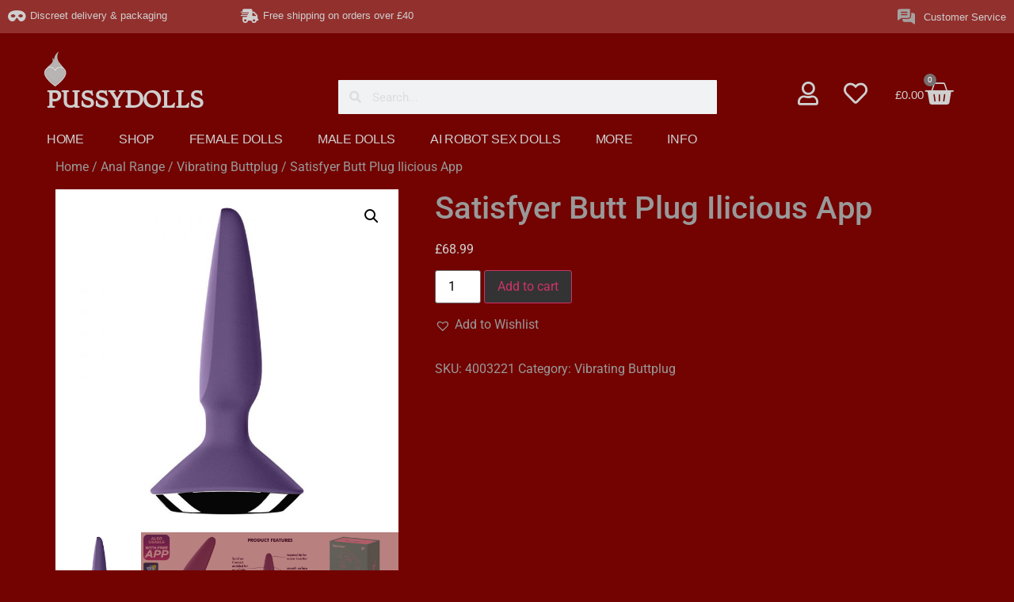

--- FILE ---
content_type: text/html; charset=UTF-8
request_url: https://pussydolls.co.uk/product/satisfyer-butt-plug-ilicious-app/
body_size: 49708
content:
<!doctype html>
<html lang="en-US">
<head><meta charset="UTF-8"><script>if(navigator.userAgent.match(/MSIE|Internet Explorer/i)||navigator.userAgent.match(/Trident\/7\..*?rv:11/i)){var href=document.location.href;if(!href.match(/[?&]nowprocket/)){if(href.indexOf("?")==-1){if(href.indexOf("#")==-1){document.location.href=href+"?nowprocket=1"}else{document.location.href=href.replace("#","?nowprocket=1#")}}else{if(href.indexOf("#")==-1){document.location.href=href+"&nowprocket=1"}else{document.location.href=href.replace("#","&nowprocket=1#")}}}}</script><script>class RocketLazyLoadScripts{constructor(){this.v="1.2.3",this.triggerEvents=["keydown","mousedown","mousemove","touchmove","touchstart","touchend","wheel"],this.userEventHandler=this._triggerListener.bind(this),this.touchStartHandler=this._onTouchStart.bind(this),this.touchMoveHandler=this._onTouchMove.bind(this),this.touchEndHandler=this._onTouchEnd.bind(this),this.clickHandler=this._onClick.bind(this),this.interceptedClicks=[],window.addEventListener("pageshow",t=>{this.persisted=t.persisted}),window.addEventListener("DOMContentLoaded",()=>{this._preconnect3rdParties()}),this.delayedScripts={normal:[],async:[],defer:[]},this.trash=[],this.allJQueries=[]}_addUserInteractionListener(t){if(document.hidden){t._triggerListener();return}this.triggerEvents.forEach(e=>window.addEventListener(e,t.userEventHandler,{passive:!0})),window.addEventListener("touchstart",t.touchStartHandler,{passive:!0}),window.addEventListener("mousedown",t.touchStartHandler),document.addEventListener("visibilitychange",t.userEventHandler)}_removeUserInteractionListener(){this.triggerEvents.forEach(t=>window.removeEventListener(t,this.userEventHandler,{passive:!0})),document.removeEventListener("visibilitychange",this.userEventHandler)}_onTouchStart(t){"HTML"!==t.target.tagName&&(window.addEventListener("touchend",this.touchEndHandler),window.addEventListener("mouseup",this.touchEndHandler),window.addEventListener("touchmove",this.touchMoveHandler,{passive:!0}),window.addEventListener("mousemove",this.touchMoveHandler),t.target.addEventListener("click",this.clickHandler),this._renameDOMAttribute(t.target,"onclick","rocket-onclick"),this._pendingClickStarted())}_onTouchMove(t){window.removeEventListener("touchend",this.touchEndHandler),window.removeEventListener("mouseup",this.touchEndHandler),window.removeEventListener("touchmove",this.touchMoveHandler,{passive:!0}),window.removeEventListener("mousemove",this.touchMoveHandler),t.target.removeEventListener("click",this.clickHandler),this._renameDOMAttribute(t.target,"rocket-onclick","onclick"),this._pendingClickFinished()}_onTouchEnd(t){window.removeEventListener("touchend",this.touchEndHandler),window.removeEventListener("mouseup",this.touchEndHandler),window.removeEventListener("touchmove",this.touchMoveHandler,{passive:!0}),window.removeEventListener("mousemove",this.touchMoveHandler)}_onClick(t){t.target.removeEventListener("click",this.clickHandler),this._renameDOMAttribute(t.target,"rocket-onclick","onclick"),this.interceptedClicks.push(t),t.preventDefault(),t.stopPropagation(),t.stopImmediatePropagation(),this._pendingClickFinished()}_replayClicks(){window.removeEventListener("touchstart",this.touchStartHandler,{passive:!0}),window.removeEventListener("mousedown",this.touchStartHandler),this.interceptedClicks.forEach(t=>{t.target.dispatchEvent(new MouseEvent("click",{view:t.view,bubbles:!0,cancelable:!0}))})}_waitForPendingClicks(){return new Promise(t=>{this._isClickPending?this._pendingClickFinished=t:t()})}_pendingClickStarted(){this._isClickPending=!0}_pendingClickFinished(){this._isClickPending=!1}_renameDOMAttribute(t,e,r){t.hasAttribute&&t.hasAttribute(e)&&(event.target.setAttribute(r,event.target.getAttribute(e)),event.target.removeAttribute(e))}_triggerListener(){this._removeUserInteractionListener(this),"loading"===document.readyState?document.addEventListener("DOMContentLoaded",this._loadEverythingNow.bind(this)):this._loadEverythingNow()}_preconnect3rdParties(){let t=[];document.querySelectorAll("script[type=rocketlazyloadscript]").forEach(e=>{if(e.hasAttribute("src")){let r=new URL(e.src).origin;r!==location.origin&&t.push({src:r,crossOrigin:e.crossOrigin||"module"===e.getAttribute("data-rocket-type")})}}),t=[...new Map(t.map(t=>[JSON.stringify(t),t])).values()],this._batchInjectResourceHints(t,"preconnect")}async _loadEverythingNow(){this.lastBreath=Date.now(),this._delayEventListeners(this),this._delayJQueryReady(this),this._handleDocumentWrite(),this._registerAllDelayedScripts(),this._preloadAllScripts(),await this._loadScriptsFromList(this.delayedScripts.normal),await this._loadScriptsFromList(this.delayedScripts.defer),await this._loadScriptsFromList(this.delayedScripts.async);try{await this._triggerDOMContentLoaded(),await this._triggerWindowLoad()}catch(t){console.error(t)}window.dispatchEvent(new Event("rocket-allScriptsLoaded")),this._waitForPendingClicks().then(()=>{this._replayClicks()}),this._emptyTrash()}_registerAllDelayedScripts(){document.querySelectorAll("script[type=rocketlazyloadscript]").forEach(t=>{t.hasAttribute("data-rocket-src")?t.hasAttribute("async")&&!1!==t.async?this.delayedScripts.async.push(t):t.hasAttribute("defer")&&!1!==t.defer||"module"===t.getAttribute("data-rocket-type")?this.delayedScripts.defer.push(t):this.delayedScripts.normal.push(t):this.delayedScripts.normal.push(t)})}async _transformScript(t){return new Promise((await this._littleBreath(),navigator.userAgent.indexOf("Firefox/")>0||""===navigator.vendor)?e=>{let r=document.createElement("script");[...t.attributes].forEach(t=>{let e=t.nodeName;"type"!==e&&("data-rocket-type"===e&&(e="type"),"data-rocket-src"===e&&(e="src"),r.setAttribute(e,t.nodeValue))}),t.text&&(r.text=t.text),r.hasAttribute("src")?(r.addEventListener("load",e),r.addEventListener("error",e)):(r.text=t.text,e());try{t.parentNode.replaceChild(r,t)}catch(i){e()}}:async e=>{function r(){t.setAttribute("data-rocket-status","failed"),e()}try{let i=t.getAttribute("data-rocket-type"),n=t.getAttribute("data-rocket-src");t.text,i?(t.type=i,t.removeAttribute("data-rocket-type")):t.removeAttribute("type"),t.addEventListener("load",function r(){t.setAttribute("data-rocket-status","executed"),e()}),t.addEventListener("error",r),n?(t.removeAttribute("data-rocket-src"),t.src=n):t.src="data:text/javascript;base64,"+window.btoa(unescape(encodeURIComponent(t.text)))}catch(s){r()}})}async _loadScriptsFromList(t){let e=t.shift();return e&&e.isConnected?(await this._transformScript(e),this._loadScriptsFromList(t)):Promise.resolve()}_preloadAllScripts(){this._batchInjectResourceHints([...this.delayedScripts.normal,...this.delayedScripts.defer,...this.delayedScripts.async],"preload")}_batchInjectResourceHints(t,e){var r=document.createDocumentFragment();t.forEach(t=>{let i=t.getAttribute&&t.getAttribute("data-rocket-src")||t.src;if(i){let n=document.createElement("link");n.href=i,n.rel=e,"preconnect"!==e&&(n.as="script"),t.getAttribute&&"module"===t.getAttribute("data-rocket-type")&&(n.crossOrigin=!0),t.crossOrigin&&(n.crossOrigin=t.crossOrigin),t.integrity&&(n.integrity=t.integrity),r.appendChild(n),this.trash.push(n)}}),document.head.appendChild(r)}_delayEventListeners(t){let e={};function r(t,r){!function t(r){!e[r]&&(e[r]={originalFunctions:{add:r.addEventListener,remove:r.removeEventListener},eventsToRewrite:[]},r.addEventListener=function(){arguments[0]=i(arguments[0]),e[r].originalFunctions.add.apply(r,arguments)},r.removeEventListener=function(){arguments[0]=i(arguments[0]),e[r].originalFunctions.remove.apply(r,arguments)});function i(t){return e[r].eventsToRewrite.indexOf(t)>=0?"rocket-"+t:t}}(t),e[t].eventsToRewrite.push(r)}function i(t,e){let r=t[e];Object.defineProperty(t,e,{get:()=>r||function(){},set(i){t["rocket"+e]=r=i}})}r(document,"DOMContentLoaded"),r(window,"DOMContentLoaded"),r(window,"load"),r(window,"pageshow"),r(document,"readystatechange"),i(document,"onreadystatechange"),i(window,"onload"),i(window,"onpageshow")}_delayJQueryReady(t){let e;function r(r){if(r&&r.fn&&!t.allJQueries.includes(r)){r.fn.ready=r.fn.init.prototype.ready=function(e){return t.domReadyFired?e.bind(document)(r):document.addEventListener("rocket-DOMContentLoaded",()=>e.bind(document)(r)),r([])};let i=r.fn.on;r.fn.on=r.fn.init.prototype.on=function(){if(this[0]===window){function t(t){return t.split(" ").map(t=>"load"===t||0===t.indexOf("load.")?"rocket-jquery-load":t).join(" ")}"string"==typeof arguments[0]||arguments[0]instanceof String?arguments[0]=t(arguments[0]):"object"==typeof arguments[0]&&Object.keys(arguments[0]).forEach(e=>{let r=arguments[0][e];delete arguments[0][e],arguments[0][t(e)]=r})}return i.apply(this,arguments),this},t.allJQueries.push(r)}e=r}r(window.jQuery),Object.defineProperty(window,"jQuery",{get:()=>e,set(t){r(t)}})}async _triggerDOMContentLoaded(){this.domReadyFired=!0,await this._littleBreath(),document.dispatchEvent(new Event("rocket-DOMContentLoaded")),await this._littleBreath(),window.dispatchEvent(new Event("rocket-DOMContentLoaded")),await this._littleBreath(),document.dispatchEvent(new Event("rocket-readystatechange")),await this._littleBreath(),document.rocketonreadystatechange&&document.rocketonreadystatechange()}async _triggerWindowLoad(){await this._littleBreath(),window.dispatchEvent(new Event("rocket-load")),await this._littleBreath(),window.rocketonload&&window.rocketonload(),await this._littleBreath(),this.allJQueries.forEach(t=>t(window).trigger("rocket-jquery-load")),await this._littleBreath();let t=new Event("rocket-pageshow");t.persisted=this.persisted,window.dispatchEvent(t),await this._littleBreath(),window.rocketonpageshow&&window.rocketonpageshow({persisted:this.persisted})}_handleDocumentWrite(){let t=new Map;document.write=document.writeln=function(e){let r=document.currentScript;r||console.error("WPRocket unable to document.write this: "+e);let i=document.createRange(),n=r.parentElement,s=t.get(r);void 0===s&&(s=r.nextSibling,t.set(r,s));let a=document.createDocumentFragment();i.setStart(a,0),a.appendChild(i.createContextualFragment(e)),n.insertBefore(a,s)}}async _littleBreath(){Date.now()-this.lastBreath>45&&(await this._requestAnimFrame(),this.lastBreath=Date.now())}async _requestAnimFrame(){return document.hidden?new Promise(t=>setTimeout(t)):new Promise(t=>requestAnimationFrame(t))}_emptyTrash(){this.trash.forEach(t=>t.remove())}static run(){let t=new RocketLazyLoadScripts;t._addUserInteractionListener(t)}}RocketLazyLoadScripts.run();</script>
	
	<meta name="viewport" content="width=device-width, initial-scale=1">
	<link rel="profile" href="https://gmpg.org/xfn/11">
	<meta name='robots' content='index, follow, max-image-preview:large, max-snippet:-1, max-video-preview:-1' />
	<style>img:is([sizes="auto" i], [sizes^="auto," i]) { contain-intrinsic-size: 3000px 1500px }</style>
	<link rel="alternate" hreflang="en" href="https://pussydolls.co.uk/product/satisfyer-butt-plug-ilicious-app/" />
<link rel="alternate" hreflang="fr" href="https://pussydolls.co.uk/fr/product/satisfyer-butt-plug-ilicious-app/" />
<link rel="alternate" hreflang="x-default" href="https://pussydolls.co.uk/product/satisfyer-butt-plug-ilicious-app/" />
<script type="rocketlazyloadscript">window._wca = window._wca || [];</script>

	<!-- This site is optimized with the Yoast SEO plugin v26.4 - https://yoast.com/wordpress/plugins/seo/ -->
	<title>Satisfyer Butt Plug Ilicious App - PUSSY DOLLS</title><link rel="stylesheet" href="https://pussydolls.co.uk/wp-content/cache/min/1/651973f9efdb4f53a2b86d005685eb9a.css" media="all" data-minify="1" />
	<link rel="canonical" href="https://pussydolls.co.uk/product/satisfyer-butt-plug-ilicious-app/" />
	<meta property="og:locale" content="en_US" />
	<meta property="og:type" content="article" />
	<meta property="og:title" content="Satisfyer Butt Plug Ilicious App - PUSSY DOLLS" />
	<meta property="og:description" content="Sensual prostate massage with the Satisfyer Plug-ilicious 1. Enjoy seductive backdoor stimulation with the Satisfyer Plug-ilicious 1. The anal vibrator is made of soft, body-friendly silicone and is easy to insert &#8211; and the wide base ensures a safe time when you&rsquo;re having fun. With its conical shape and rounded tip, the anal vibrator can [&hellip;]" />
	<meta property="og:url" content="https://pussydolls.co.uk/product/satisfyer-butt-plug-ilicious-app/" />
	<meta property="og:site_name" content="PUSSY DOLLS" />
	<meta property="article:modified_time" content="2023-12-13T19:43:54+00:00" />
	<meta name="twitter:card" content="summary_large_image" />
	<meta name="twitter:label1" content="Est. reading time" />
	<meta name="twitter:data1" content="1 minute" />
	<script type="application/ld+json" class="yoast-schema-graph">{"@context":"https://schema.org","@graph":[{"@type":"WebPage","@id":"https://pussydolls.co.uk/product/satisfyer-butt-plug-ilicious-app/","url":"https://pussydolls.co.uk/product/satisfyer-butt-plug-ilicious-app/","name":"Satisfyer Butt Plug Ilicious App - PUSSY DOLLS","isPartOf":{"@id":"https://pussydolls.co.uk/#website"},"primaryImageOfPage":{"@id":"https://pussydolls.co.uk/product/satisfyer-butt-plug-ilicious-app/#primaryimage"},"image":{"@id":"https://pussydolls.co.uk/product/satisfyer-butt-plug-ilicious-app/#primaryimage"},"thumbnailUrl":"https://pussydolls.co.uk/wp-content/uploads/xts_vendor_prod_storage/4003221x1.jpg","datePublished":"2023-09-04T10:00:08+00:00","dateModified":"2023-12-13T19:43:54+00:00","breadcrumb":{"@id":"https://pussydolls.co.uk/product/satisfyer-butt-plug-ilicious-app/#breadcrumb"},"inLanguage":"en-US","potentialAction":[{"@type":"ReadAction","target":["https://pussydolls.co.uk/product/satisfyer-butt-plug-ilicious-app/"]}]},{"@type":"ImageObject","inLanguage":"en-US","@id":"https://pussydolls.co.uk/product/satisfyer-butt-plug-ilicious-app/#primaryimage","url":"https://pussydolls.co.uk/wp-content/uploads/xts_vendor_prod_storage/4003221x1.jpg","contentUrl":"https://pussydolls.co.uk/wp-content/uploads/xts_vendor_prod_storage/4003221x1.jpg","width":880,"height":880},{"@type":"BreadcrumbList","@id":"https://pussydolls.co.uk/product/satisfyer-butt-plug-ilicious-app/#breadcrumb","itemListElement":[{"@type":"ListItem","position":1,"name":"Home","item":"https://pussydolls.co.uk/"},{"@type":"ListItem","position":2,"name":"Shop Realistic High Quality Sex Dolls &#038; Sex Toys","item":"https://pussydolls.co.uk/shop-realistic-high-quality-sex-dolls/"},{"@type":"ListItem","position":3,"name":"Satisfyer Butt Plug Ilicious App"}]},{"@type":"WebSite","@id":"https://pussydolls.co.uk/#website","url":"https://pussydolls.co.uk/","name":"PUSSY DOLLS","description":"Fulfil Your Desire","publisher":{"@id":"https://pussydolls.co.uk/#organization"},"potentialAction":[{"@type":"SearchAction","target":{"@type":"EntryPoint","urlTemplate":"https://pussydolls.co.uk/?s={search_term_string}"},"query-input":{"@type":"PropertyValueSpecification","valueRequired":true,"valueName":"search_term_string"}}],"inLanguage":"en-US"},{"@type":"Organization","@id":"https://pussydolls.co.uk/#organization","name":"AA ELITE SERVICES LTD.","url":"https://pussydolls.co.uk/","logo":{"@type":"ImageObject","inLanguage":"en-US","@id":"https://pussydolls.co.uk/#/schema/logo/image/","url":"https://pussydolls.co.uk/wp-content/uploads/2020/05/cropped-111158a4-634c-4013-a6df-ba800148b307_200x200.png","contentUrl":"https://pussydolls.co.uk/wp-content/uploads/2020/05/cropped-111158a4-634c-4013-a6df-ba800148b307_200x200.png","width":200,"height":147,"caption":"AA ELITE SERVICES LTD."},"image":{"@id":"https://pussydolls.co.uk/#/schema/logo/image/"}}]}</script>
	<!-- / Yoast SEO plugin. -->


<link rel='dns-prefetch' href='//stats.wp.com' />

<link rel="alternate" type="application/rss+xml" title="PUSSY DOLLS &raquo; Feed" href="https://pussydolls.co.uk/feed/" />
<link rel="alternate" type="application/rss+xml" title="PUSSY DOLLS &raquo; Comments Feed" href="https://pussydolls.co.uk/comments/feed/" />
		<style>
			.lazyload,
			.lazyloading {
				max-width: 100%;
			}
		</style>
		<style id='wp-emoji-styles-inline-css'>

	img.wp-smiley, img.emoji {
		display: inline !important;
		border: none !important;
		box-shadow: none !important;
		height: 1em !important;
		width: 1em !important;
		margin: 0 0.07em !important;
		vertical-align: -0.1em !important;
		background: none !important;
		padding: 0 !important;
	}
</style>

<style id='classic-theme-styles-inline-css'>
/*! This file is auto-generated */
.wp-block-button__link{color:#fff;background-color:#32373c;border-radius:9999px;box-shadow:none;text-decoration:none;padding:calc(.667em + 2px) calc(1.333em + 2px);font-size:1.125em}.wp-block-file__button{background:#32373c;color:#fff;text-decoration:none}
</style>


<style id='jetpack-sharing-buttons-style-inline-css'>
.jetpack-sharing-buttons__services-list{display:flex;flex-direction:row;flex-wrap:wrap;gap:0;list-style-type:none;margin:5px;padding:0}.jetpack-sharing-buttons__services-list.has-small-icon-size{font-size:12px}.jetpack-sharing-buttons__services-list.has-normal-icon-size{font-size:16px}.jetpack-sharing-buttons__services-list.has-large-icon-size{font-size:24px}.jetpack-sharing-buttons__services-list.has-huge-icon-size{font-size:36px}@media print{.jetpack-sharing-buttons__services-list{display:none!important}}.editor-styles-wrapper .wp-block-jetpack-sharing-buttons{gap:0;padding-inline-start:0}ul.jetpack-sharing-buttons__services-list.has-background{padding:1.25em 2.375em}
</style>
<style id='global-styles-inline-css'>
:root{--wp--preset--aspect-ratio--square: 1;--wp--preset--aspect-ratio--4-3: 4/3;--wp--preset--aspect-ratio--3-4: 3/4;--wp--preset--aspect-ratio--3-2: 3/2;--wp--preset--aspect-ratio--2-3: 2/3;--wp--preset--aspect-ratio--16-9: 16/9;--wp--preset--aspect-ratio--9-16: 9/16;--wp--preset--color--black: #000000;--wp--preset--color--cyan-bluish-gray: #abb8c3;--wp--preset--color--white: #ffffff;--wp--preset--color--pale-pink: #f78da7;--wp--preset--color--vivid-red: #cf2e2e;--wp--preset--color--luminous-vivid-orange: #ff6900;--wp--preset--color--luminous-vivid-amber: #fcb900;--wp--preset--color--light-green-cyan: #7bdcb5;--wp--preset--color--vivid-green-cyan: #00d084;--wp--preset--color--pale-cyan-blue: #8ed1fc;--wp--preset--color--vivid-cyan-blue: #0693e3;--wp--preset--color--vivid-purple: #9b51e0;--wp--preset--gradient--vivid-cyan-blue-to-vivid-purple: linear-gradient(135deg,rgba(6,147,227,1) 0%,rgb(155,81,224) 100%);--wp--preset--gradient--light-green-cyan-to-vivid-green-cyan: linear-gradient(135deg,rgb(122,220,180) 0%,rgb(0,208,130) 100%);--wp--preset--gradient--luminous-vivid-amber-to-luminous-vivid-orange: linear-gradient(135deg,rgba(252,185,0,1) 0%,rgba(255,105,0,1) 100%);--wp--preset--gradient--luminous-vivid-orange-to-vivid-red: linear-gradient(135deg,rgba(255,105,0,1) 0%,rgb(207,46,46) 100%);--wp--preset--gradient--very-light-gray-to-cyan-bluish-gray: linear-gradient(135deg,rgb(238,238,238) 0%,rgb(169,184,195) 100%);--wp--preset--gradient--cool-to-warm-spectrum: linear-gradient(135deg,rgb(74,234,220) 0%,rgb(151,120,209) 20%,rgb(207,42,186) 40%,rgb(238,44,130) 60%,rgb(251,105,98) 80%,rgb(254,248,76) 100%);--wp--preset--gradient--blush-light-purple: linear-gradient(135deg,rgb(255,206,236) 0%,rgb(152,150,240) 100%);--wp--preset--gradient--blush-bordeaux: linear-gradient(135deg,rgb(254,205,165) 0%,rgb(254,45,45) 50%,rgb(107,0,62) 100%);--wp--preset--gradient--luminous-dusk: linear-gradient(135deg,rgb(255,203,112) 0%,rgb(199,81,192) 50%,rgb(65,88,208) 100%);--wp--preset--gradient--pale-ocean: linear-gradient(135deg,rgb(255,245,203) 0%,rgb(182,227,212) 50%,rgb(51,167,181) 100%);--wp--preset--gradient--electric-grass: linear-gradient(135deg,rgb(202,248,128) 0%,rgb(113,206,126) 100%);--wp--preset--gradient--midnight: linear-gradient(135deg,rgb(2,3,129) 0%,rgb(40,116,252) 100%);--wp--preset--font-size--small: 13px;--wp--preset--font-size--medium: 20px;--wp--preset--font-size--large: 36px;--wp--preset--font-size--x-large: 42px;--wp--preset--spacing--20: 0.44rem;--wp--preset--spacing--30: 0.67rem;--wp--preset--spacing--40: 1rem;--wp--preset--spacing--50: 1.5rem;--wp--preset--spacing--60: 2.25rem;--wp--preset--spacing--70: 3.38rem;--wp--preset--spacing--80: 5.06rem;--wp--preset--shadow--natural: 6px 6px 9px rgba(0, 0, 0, 0.2);--wp--preset--shadow--deep: 12px 12px 50px rgba(0, 0, 0, 0.4);--wp--preset--shadow--sharp: 6px 6px 0px rgba(0, 0, 0, 0.2);--wp--preset--shadow--outlined: 6px 6px 0px -3px rgba(255, 255, 255, 1), 6px 6px rgba(0, 0, 0, 1);--wp--preset--shadow--crisp: 6px 6px 0px rgba(0, 0, 0, 1);}:where(.is-layout-flex){gap: 0.5em;}:where(.is-layout-grid){gap: 0.5em;}body .is-layout-flex{display: flex;}.is-layout-flex{flex-wrap: wrap;align-items: center;}.is-layout-flex > :is(*, div){margin: 0;}body .is-layout-grid{display: grid;}.is-layout-grid > :is(*, div){margin: 0;}:where(.wp-block-columns.is-layout-flex){gap: 2em;}:where(.wp-block-columns.is-layout-grid){gap: 2em;}:where(.wp-block-post-template.is-layout-flex){gap: 1.25em;}:where(.wp-block-post-template.is-layout-grid){gap: 1.25em;}.has-black-color{color: var(--wp--preset--color--black) !important;}.has-cyan-bluish-gray-color{color: var(--wp--preset--color--cyan-bluish-gray) !important;}.has-white-color{color: var(--wp--preset--color--white) !important;}.has-pale-pink-color{color: var(--wp--preset--color--pale-pink) !important;}.has-vivid-red-color{color: var(--wp--preset--color--vivid-red) !important;}.has-luminous-vivid-orange-color{color: var(--wp--preset--color--luminous-vivid-orange) !important;}.has-luminous-vivid-amber-color{color: var(--wp--preset--color--luminous-vivid-amber) !important;}.has-light-green-cyan-color{color: var(--wp--preset--color--light-green-cyan) !important;}.has-vivid-green-cyan-color{color: var(--wp--preset--color--vivid-green-cyan) !important;}.has-pale-cyan-blue-color{color: var(--wp--preset--color--pale-cyan-blue) !important;}.has-vivid-cyan-blue-color{color: var(--wp--preset--color--vivid-cyan-blue) !important;}.has-vivid-purple-color{color: var(--wp--preset--color--vivid-purple) !important;}.has-black-background-color{background-color: var(--wp--preset--color--black) !important;}.has-cyan-bluish-gray-background-color{background-color: var(--wp--preset--color--cyan-bluish-gray) !important;}.has-white-background-color{background-color: var(--wp--preset--color--white) !important;}.has-pale-pink-background-color{background-color: var(--wp--preset--color--pale-pink) !important;}.has-vivid-red-background-color{background-color: var(--wp--preset--color--vivid-red) !important;}.has-luminous-vivid-orange-background-color{background-color: var(--wp--preset--color--luminous-vivid-orange) !important;}.has-luminous-vivid-amber-background-color{background-color: var(--wp--preset--color--luminous-vivid-amber) !important;}.has-light-green-cyan-background-color{background-color: var(--wp--preset--color--light-green-cyan) !important;}.has-vivid-green-cyan-background-color{background-color: var(--wp--preset--color--vivid-green-cyan) !important;}.has-pale-cyan-blue-background-color{background-color: var(--wp--preset--color--pale-cyan-blue) !important;}.has-vivid-cyan-blue-background-color{background-color: var(--wp--preset--color--vivid-cyan-blue) !important;}.has-vivid-purple-background-color{background-color: var(--wp--preset--color--vivid-purple) !important;}.has-black-border-color{border-color: var(--wp--preset--color--black) !important;}.has-cyan-bluish-gray-border-color{border-color: var(--wp--preset--color--cyan-bluish-gray) !important;}.has-white-border-color{border-color: var(--wp--preset--color--white) !important;}.has-pale-pink-border-color{border-color: var(--wp--preset--color--pale-pink) !important;}.has-vivid-red-border-color{border-color: var(--wp--preset--color--vivid-red) !important;}.has-luminous-vivid-orange-border-color{border-color: var(--wp--preset--color--luminous-vivid-orange) !important;}.has-luminous-vivid-amber-border-color{border-color: var(--wp--preset--color--luminous-vivid-amber) !important;}.has-light-green-cyan-border-color{border-color: var(--wp--preset--color--light-green-cyan) !important;}.has-vivid-green-cyan-border-color{border-color: var(--wp--preset--color--vivid-green-cyan) !important;}.has-pale-cyan-blue-border-color{border-color: var(--wp--preset--color--pale-cyan-blue) !important;}.has-vivid-cyan-blue-border-color{border-color: var(--wp--preset--color--vivid-cyan-blue) !important;}.has-vivid-purple-border-color{border-color: var(--wp--preset--color--vivid-purple) !important;}.has-vivid-cyan-blue-to-vivid-purple-gradient-background{background: var(--wp--preset--gradient--vivid-cyan-blue-to-vivid-purple) !important;}.has-light-green-cyan-to-vivid-green-cyan-gradient-background{background: var(--wp--preset--gradient--light-green-cyan-to-vivid-green-cyan) !important;}.has-luminous-vivid-amber-to-luminous-vivid-orange-gradient-background{background: var(--wp--preset--gradient--luminous-vivid-amber-to-luminous-vivid-orange) !important;}.has-luminous-vivid-orange-to-vivid-red-gradient-background{background: var(--wp--preset--gradient--luminous-vivid-orange-to-vivid-red) !important;}.has-very-light-gray-to-cyan-bluish-gray-gradient-background{background: var(--wp--preset--gradient--very-light-gray-to-cyan-bluish-gray) !important;}.has-cool-to-warm-spectrum-gradient-background{background: var(--wp--preset--gradient--cool-to-warm-spectrum) !important;}.has-blush-light-purple-gradient-background{background: var(--wp--preset--gradient--blush-light-purple) !important;}.has-blush-bordeaux-gradient-background{background: var(--wp--preset--gradient--blush-bordeaux) !important;}.has-luminous-dusk-gradient-background{background: var(--wp--preset--gradient--luminous-dusk) !important;}.has-pale-ocean-gradient-background{background: var(--wp--preset--gradient--pale-ocean) !important;}.has-electric-grass-gradient-background{background: var(--wp--preset--gradient--electric-grass) !important;}.has-midnight-gradient-background{background: var(--wp--preset--gradient--midnight) !important;}.has-small-font-size{font-size: var(--wp--preset--font-size--small) !important;}.has-medium-font-size{font-size: var(--wp--preset--font-size--medium) !important;}.has-large-font-size{font-size: var(--wp--preset--font-size--large) !important;}.has-x-large-font-size{font-size: var(--wp--preset--font-size--x-large) !important;}
:where(.wp-block-post-template.is-layout-flex){gap: 1.25em;}:where(.wp-block-post-template.is-layout-grid){gap: 1.25em;}
:where(.wp-block-columns.is-layout-flex){gap: 2em;}:where(.wp-block-columns.is-layout-grid){gap: 2em;}
:root :where(.wp-block-pullquote){font-size: 1.5em;line-height: 1.6;}
</style>






<style id='woocommerce-layout-inline-css'>

	.infinite-scroll .woocommerce-pagination {
		display: none;
	}
</style>
<link rel='stylesheet' id='woocommerce-smallscreen-css' href='https://pussydolls.co.uk/wp-content/plugins/woocommerce/assets/css/woocommerce-smallscreen.css?ver=10.3.5' media='only screen and (max-width: 768px)' />

<style id='woocommerce-inline-inline-css'>
.woocommerce form .form-row .required { visibility: visible; }
</style>

<style id='wpml-legacy-horizontal-list-0-inline-css'>
.wpml-ls-statics-footer a {color:#444444;background-color:#ffffff;}.wpml-ls-statics-footer a:hover,.wpml-ls-statics-footer a:focus {color:#000000;background-color:#eeeeee;}.wpml-ls-statics-footer .wpml-ls-current-language>a {color:#444444;background-color:#ffffff;}.wpml-ls-statics-footer .wpml-ls-current-language:hover>a, .wpml-ls-statics-footer .wpml-ls-current-language>a:focus {color:#000000;background-color:#eeeeee;}
</style>

<style id='wvr-front-comment-inline-css'>
.wvr-customer-pick .wvr-select-sample-cmt{color: #000000; background-color:#dddddd;}.wvr-customer-pick .wvr-select-sample-cmt:hover{color: #ffffff; background-color:#ff0000;}.wvr-product-purchased{color: #000000; background-color:#eeeeee;}.wvr-icon-purchased{color: #000000;}.wvr-icon-purchased:before{content:'\e900'; margin-right:5px}
</style>


<link rel='preload' as='font' type='font/woff2' crossorigin='anonymous' id='tinvwl-webfont-font-css' href='https://pussydolls.co.uk/wp-content/plugins/ti-woocommerce-wishlist/assets/fonts/tinvwl-webfont.woff2?ver=xu2uyi' media='all' />


















<link rel='stylesheet' id='elementor-post-155-css' href='https://pussydolls.co.uk/wp-content/uploads/elementor/css/post-155.css?ver=1764500001' media='all' />


<link rel='stylesheet' id='elementor-post-175559-css' href='https://pussydolls.co.uk/wp-content/uploads/elementor/css/post-175559.css?ver=1764500001' media='all' />
<link rel='stylesheet' id='elementor-post-175596-css' href='https://pussydolls.co.uk/wp-content/uploads/elementor/css/post-175596.css?ver=1764500001' media='all' />

<style id='vi-wpvs-frontend-style-inline-css'>
.vi-wpvs-variation-wrap.vi-wpvs-variation-wrap-vi_wpvs_button_design .vi-wpvs-option-wrap{transition: all 30ms ease-in-out;}.vi-wpvs-variation-wrap.vi-wpvs-variation-wrap-vi_wpvs_button_design .vi-wpvs-variation-button-select,.vi-wpvs-variation-wrap.vi-wpvs-variation-wrap-vi_wpvs_button_design .vi-wpvs-option-wrap{padding:10px 20px;font-size:13px;}.vi-wpvs-variation-wrap.vi-wpvs-variation-wrap-vi_wpvs_button_design .vi-wpvs-option-wrap .vi-wpvs-option:not(.vi-wpvs-option-select){border-radius: inherit;}.vi-wpvs-variation-wrap.vi-wpvs-variation-wrap-image.vi-wpvs-variation-wrap-vi_wpvs_button_design .vi-wpvs-option-wrap ,.vi-wpvs-variation-wrap.vi-wpvs-variation-wrap-variation_img.vi-wpvs-variation-wrap-vi_wpvs_button_design .vi-wpvs-option-wrap ,.vi-wpvs-variation-wrap.vi-wpvs-variation-wrap-color.vi-wpvs-variation-wrap-vi_wpvs_button_design .vi-wpvs-option-wrap{width: 48px;height:48px;}.vi-wpvs-variation-wrap.vi-wpvs-variation-wrap-vi_wpvs_button_design .vi-wpvs-option-wrap.vi-wpvs-option-wrap-out-of-stock,.vi-wpvs-variation-wrap.vi-wpvs-variation-wrap-vi_wpvs_button_design .vi-wpvs-option-wrap.vi-wpvs-option-wrap-out-of-stock-attribute,.vi-wpvs-variation-wrap.vi-wpvs-variation-wrap-vi_wpvs_button_design .vi-wpvs-option-wrap.vi-wpvs-option-wrap-disable{opacity: 1;}.vi-wpvs-variation-wrap.vi-wpvs-variation-wrap-vi_wpvs_button_design .vi-wpvs-option-wrap.vi-wpvs-option-wrap-out-of-stock .vi-wpvs-option,.vi-wpvs-variation-wrap.vi-wpvs-variation-wrap-vi_wpvs_button_design .vi-wpvs-option-wrap.vi-wpvs-option-wrap-out-of-stock-attribute .vi-wpvs-option,.vi-wpvs-variation-wrap.vi-wpvs-variation-wrap-vi_wpvs_button_design .vi-wpvs-option-wrap.vi-wpvs-option-wrap-disable .vi-wpvs-option{opacity: .5;}.vi-wpvs-variation-wrap.vi-wpvs-variation-wrap-vi_wpvs_button_design .vi-wpvs-option-wrap.vi-wpvs-option-wrap-selected{box-shadow:  0 0 0 1px rgba(33, 33, 33, 1) inset;}.vi-wpvs-variation-wrap.vi-wpvs-variation-wrap-vi_wpvs_button_design .vi-wpvs-variation-wrap-select-wrap .vi-wpvs-option-wrap.vi-wpvs-option-wrap-selected{box-shadow:  0 0 0 1px rgba(33, 33, 33, 1);}.vi-wpvs-variation-wrap.vi-wpvs-variation-wrap-vi_wpvs_button_design .vi-wpvs-option-wrap.vi-wpvs-option-wrap-selected{color:rgba(255, 255, 255, 1);background:rgba(33, 33, 33, 1);}.vi-wpvs-variation-wrap.vi-wpvs-variation-wrap-vi_wpvs_button_design .vi-wpvs-option-wrap.vi-wpvs-option-wrap-selected .vi-wpvs-option{color:rgba(255, 255, 255, 1);}.vi-wpvs-variation-wrap.vi-wpvs-variation-wrap-vi_wpvs_button_design .vi-wpvs-option-wrap.vi-wpvs-option-wrap-hover{box-shadow:  0 0 0 1px rgba(33, 33, 33, 1) inset;}.vi-wpvs-variation-wrap.vi-wpvs-variation-wrap-vi_wpvs_button_design .vi-wpvs-variation-wrap-select-wrap .vi-wpvs-option-wrap.vi-wpvs-option-wrap-hover{box-shadow:  0 0 0 1px rgba(33, 33, 33, 1);}.vi-wpvs-variation-wrap.vi-wpvs-variation-wrap-vi_wpvs_button_design .vi-wpvs-option-wrap.vi-wpvs-option-wrap-hover{color:rgba(255, 255, 255, 1);background:rgba(33, 33, 33, 1);}.vi-wpvs-variation-wrap.vi-wpvs-variation-wrap-vi_wpvs_button_design .vi-wpvs-option-wrap.vi-wpvs-option-wrap-hover .vi-wpvs-option{color:rgba(255, 255, 255, 1);}.vi-wpvs-variation-wrap.vi-wpvs-variation-wrap-vi_wpvs_button_design .vi-wpvs-option-wrap.vi-wpvs-option-wrap-default{box-shadow:  0 0 0 1px #cccccc inset;}.vi-wpvs-variation-wrap.vi-wpvs-variation-wrap-vi_wpvs_button_design .vi-wpvs-variation-wrap-select-wrap .vi-wpvs-option-wrap.vi-wpvs-option-wrap-default{box-shadow:  0 0 0 1px #cccccc ;}.vi-wpvs-variation-wrap.vi-wpvs-variation-wrap-vi_wpvs_button_design .vi-wpvs-option-wrap.vi-wpvs-option-wrap-default{color:rgba(33, 33, 33, 1);background:#ffffff;}.vi-wpvs-variation-wrap.vi-wpvs-variation-wrap-vi_wpvs_button_design .vi-wpvs-option-wrap.vi-wpvs-option-wrap-default .vi-wpvs-option{color:rgba(33, 33, 33, 1);}.vi-wpvs-variation-wrap.vi-wpvs-variation-wrap-vi_wpvs_button_design .vi-wpvs-option-wrap .vi-wpvs-option-tooltip{display: none;}@media screen and (max-width:600px){.vi-wpvs-variation-wrap.vi-wpvs-variation-wrap-vi_wpvs_button_design .vi-wpvs-variation-button-select,.vi-wpvs-variation-wrap.vi-wpvs-variation-wrap-vi_wpvs_button_design .vi-wpvs-option-wrap{font-size:13px;}.vi-wpvs-variation-wrap.vi-wpvs-variation-wrap-image.vi-wpvs-variation-wrap-vi_wpvs_button_design .vi-wpvs-option-wrap ,.vi-wpvs-variation-wrap.vi-wpvs-variation-wrap-variation_img.vi-wpvs-variation-wrap-vi_wpvs_button_design .vi-wpvs-option-wrap ,.vi-wpvs-variation-wrap.vi-wpvs-variation-wrap-color.vi-wpvs-variation-wrap-vi_wpvs_button_design .vi-wpvs-option-wrap{width: 48px;height:48px;}}.vi-wpvs-variation-wrap.vi-wpvs-variation-wrap-vi_wpvs_color_design .vi-wpvs-option-wrap{transition: all 30ms ease-in-out;}.vi-wpvs-variation-wrap.vi-wpvs-variation-wrap-vi_wpvs_color_design .vi-wpvs-variation-button-select,.vi-wpvs-variation-wrap.vi-wpvs-variation-wrap-vi_wpvs_color_design .vi-wpvs-option-wrap{height:32px;width:32px;padding:10px;font-size:13px;border-radius:20px;}.vi-wpvs-variation-wrap.vi-wpvs-variation-wrap-vi_wpvs_color_design .vi-wpvs-option-wrap .vi-wpvs-option:not(.vi-wpvs-option-select){border-radius: inherit;}.vi-wpvs-variation-wrap.vi-wpvs-variation-wrap-vi_wpvs_color_design .vi-wpvs-option-wrap.vi-wpvs-option-wrap-out-of-stock,.vi-wpvs-variation-wrap.vi-wpvs-variation-wrap-vi_wpvs_color_design .vi-wpvs-option-wrap.vi-wpvs-option-wrap-out-of-stock-attribute,.vi-wpvs-variation-wrap.vi-wpvs-variation-wrap-vi_wpvs_color_design .vi-wpvs-option-wrap.vi-wpvs-option-wrap-disable{opacity: 1;}.vi-wpvs-variation-wrap.vi-wpvs-variation-wrap-vi_wpvs_color_design .vi-wpvs-option-wrap.vi-wpvs-option-wrap-out-of-stock .vi-wpvs-option,.vi-wpvs-variation-wrap.vi-wpvs-variation-wrap-vi_wpvs_color_design .vi-wpvs-option-wrap.vi-wpvs-option-wrap-out-of-stock-attribute .vi-wpvs-option,.vi-wpvs-variation-wrap.vi-wpvs-variation-wrap-vi_wpvs_color_design .vi-wpvs-option-wrap.vi-wpvs-option-wrap-disable .vi-wpvs-option{opacity: .5;}.vi-wpvs-variation-wrap.vi-wpvs-variation-wrap-vi_wpvs_color_design .vi-wpvs-option-wrap.vi-wpvs-option-wrap-selected{}.vi-wpvs-variation-wrap.vi-wpvs-variation-wrap-vi_wpvs_color_design .vi-wpvs-variation-wrap-select-wrap .vi-wpvs-option-wrap.vi-wpvs-option-wrap-selected{}.vi-wpvs-variation-wrap.vi-wpvs-variation-wrap-vi_wpvs_color_design .vi-wpvs-option-wrap.vi-wpvs-option-wrap-selected{background:rgba(0, 0, 0, 0.06);border-radius:20px;}.vi-wpvs-variation-wrap.vi-wpvs-variation-wrap-vi_wpvs_color_design .vi-wpvs-option-wrap.vi-wpvs-option-wrap-hover{}.vi-wpvs-variation-wrap.vi-wpvs-variation-wrap-vi_wpvs_color_design .vi-wpvs-variation-wrap-select-wrap .vi-wpvs-option-wrap.vi-wpvs-option-wrap-hover{}.vi-wpvs-variation-wrap.vi-wpvs-variation-wrap-vi_wpvs_color_design .vi-wpvs-option-wrap.vi-wpvs-option-wrap-hover{background:rgba(0, 0, 0, 0.06);border-radius:20px;}.vi-wpvs-variation-wrap.vi-wpvs-variation-wrap-vi_wpvs_color_design .vi-wpvs-option-wrap.vi-wpvs-option-wrap-default{box-shadow:  0px 4px 2px -2px rgba(238, 238, 238, 1);}.vi-wpvs-variation-wrap.vi-wpvs-variation-wrap-vi_wpvs_color_design .vi-wpvs-variation-wrap-select-wrap .vi-wpvs-option-wrap.vi-wpvs-option-wrap-default{box-shadow:  0px 4px 2px -2px rgba(238, 238, 238, 1);}.vi-wpvs-variation-wrap.vi-wpvs-variation-wrap-vi_wpvs_color_design .vi-wpvs-option-wrap.vi-wpvs-option-wrap-default{background:rgba(0, 0, 0, 0);border-radius:20px;}.vi-wpvs-variation-wrap.vi-wpvs-variation-wrap-vi_wpvs_color_design .vi-wpvs-option-wrap .vi-wpvs-option-tooltip{display: none;}@media screen and (max-width:600px){.vi-wpvs-variation-wrap.vi-wpvs-variation-wrap-vi_wpvs_color_design .vi-wpvs-variation-button-select,.vi-wpvs-variation-wrap.vi-wpvs-variation-wrap-vi_wpvs_color_design .vi-wpvs-option-wrap{width:27px;height:27px;font-size:11px;}.vi-wpvs-variation-wrap.vi-wpvs-variation-wrap-vi_wpvs_color_design .vi-wpvs-option-wrap.vi-wpvs-option-wrap-selected{border-radius:17px;}}.vi-wpvs-variation-wrap.vi-wpvs-variation-wrap-vi_wpvs_image_design .vi-wpvs-option-wrap{transition: all 30ms ease-in-out;}.vi-wpvs-variation-wrap.vi-wpvs-variation-wrap-vi_wpvs_image_design .vi-wpvs-variation-button-select,.vi-wpvs-variation-wrap.vi-wpvs-variation-wrap-vi_wpvs_image_design .vi-wpvs-option-wrap{height:200px;width:150px;padding:1px;font-size:1px;}.vi-wpvs-variation-wrap.vi-wpvs-variation-wrap-vi_wpvs_image_design .vi-wpvs-option-wrap .vi-wpvs-option:not(.vi-wpvs-option-select){border-radius: inherit;}.vi-wpvs-variation-wrap.vi-wpvs-variation-wrap-vi_wpvs_image_design .vi-wpvs-option-wrap.vi-wpvs-option-wrap-out-of-stock,.vi-wpvs-variation-wrap.vi-wpvs-variation-wrap-vi_wpvs_image_design .vi-wpvs-option-wrap.vi-wpvs-option-wrap-out-of-stock-attribute,.vi-wpvs-variation-wrap.vi-wpvs-variation-wrap-vi_wpvs_image_design .vi-wpvs-option-wrap.vi-wpvs-option-wrap-disable{opacity: 1;}.vi-wpvs-variation-wrap.vi-wpvs-variation-wrap-vi_wpvs_image_design .vi-wpvs-option-wrap.vi-wpvs-option-wrap-out-of-stock .vi-wpvs-option,.vi-wpvs-variation-wrap.vi-wpvs-variation-wrap-vi_wpvs_image_design .vi-wpvs-option-wrap.vi-wpvs-option-wrap-out-of-stock-attribute .vi-wpvs-option,.vi-wpvs-variation-wrap.vi-wpvs-variation-wrap-vi_wpvs_image_design .vi-wpvs-option-wrap.vi-wpvs-option-wrap-disable .vi-wpvs-option{opacity: .5;}.vi-wpvs-variation-wrap.vi-wpvs-variation-wrap-vi_wpvs_image_design .vi-wpvs-option-wrap.vi-wpvs-option-wrap-selected{box-shadow:  0 0 0 1px rgba(255, 45, 38, 1) inset;}.vi-wpvs-variation-wrap.vi-wpvs-variation-wrap-vi_wpvs_image_design .vi-wpvs-variation-wrap-select-wrap .vi-wpvs-option-wrap.vi-wpvs-option-wrap-selected{box-shadow:  0 0 0 1px rgba(255, 45, 38, 1);}.vi-wpvs-variation-wrap.vi-wpvs-variation-wrap-vi_wpvs_image_design .vi-wpvs-option-wrap.vi-wpvs-option-wrap-selected{border-radius:1px;}.vi-wpvs-variation-wrap.vi-wpvs-variation-wrap-vi_wpvs_image_design .vi-wpvs-option-wrap.vi-wpvs-option-wrap-hover{box-shadow:  0 0 0 1px rgba(33, 33, 33, 1) inset;}.vi-wpvs-variation-wrap.vi-wpvs-variation-wrap-vi_wpvs_image_design .vi-wpvs-variation-wrap-select-wrap .vi-wpvs-option-wrap.vi-wpvs-option-wrap-hover{box-shadow:  0 0 0 1px rgba(33, 33, 33, 1);}.vi-wpvs-variation-wrap.vi-wpvs-variation-wrap-vi_wpvs_image_design .vi-wpvs-option-wrap.vi-wpvs-option-wrap-default{box-shadow:  0 0 0 1px rgba(238, 238, 238, 1) inset;}.vi-wpvs-variation-wrap.vi-wpvs-variation-wrap-vi_wpvs_image_design .vi-wpvs-variation-wrap-select-wrap .vi-wpvs-option-wrap.vi-wpvs-option-wrap-default{box-shadow:  0 0 0 1px rgba(238, 238, 238, 1) ;}.vi-wpvs-variation-wrap.vi-wpvs-variation-wrap-vi_wpvs_image_design .vi-wpvs-option-wrap.vi-wpvs-option-wrap-default{background:rgba(255, 255, 255, 1);}.vi-wpvs-variation-wrap.vi-wpvs-variation-wrap-vi_wpvs_image_design .vi-wpvs-option-wrap .vi-wpvs-option-tooltip{min-width: 100px;height: auto;padding: 5px 8px;}.vi-wpvs-variation-wrap.vi-wpvs-variation-wrap-vi_wpvs_image_design .vi-wpvs-option-wrap .vi-wpvs-option-tooltip{font-size:14px;border-radius:3px;}.vi-wpvs-variation-wrap.vi-wpvs-variation-wrap-vi_wpvs_image_design .vi-wpvs-option-wrap .vi-wpvs-option-tooltip{color:#222222;background:#ffffff;}.vi-wpvs-variation-wrap.vi-wpvs-variation-wrap-vi_wpvs_image_design .vi-wpvs-option-wrap .vi-wpvs-option-tooltip::after{border-width: 5px;border-style: solid;margin-left: -5px;margin-top: -1px;border-color: #ffffff transparent transparent transparent;}.vi-wpvs-variation-wrap.vi-wpvs-variation-wrap-vi_wpvs_image_design .vi-wpvs-option-wrap .vi-wpvs-option-tooltip{border: 1px solid #cccccc;}.vi-wpvs-variation-wrap.vi-wpvs-variation-wrap-vi_wpvs_image_design .vi-wpvs-option-wrap .vi-wpvs-option-tooltip::before{border-width: 6px;border-style: solid;margin-left: -6px;border-color: #cccccc transparent transparent transparent;}@media screen and (max-width:600px){.vi-wpvs-variation-wrap.vi-wpvs-variation-wrap-vi_wpvs_image_design .vi-wpvs-variation-button-select,.vi-wpvs-variation-wrap.vi-wpvs-variation-wrap-vi_wpvs_image_design .vi-wpvs-option-wrap{width:127px;height:170px;font-size:0px;}.vi-wpvs-variation-wrap.vi-wpvs-variation-wrap-vi_wpvs_image_design .vi-wpvs-option-wrap.vi-wpvs-option-wrap-selected{border-radius:0.85px;}}
</style>






<script src="https://pussydolls.co.uk/wp-includes/js/jquery/jquery.min.js?ver=3.7.1" id="jquery-core-js"></script>
<script src="https://pussydolls.co.uk/wp-includes/js/jquery/jquery-migrate.min.js?ver=3.4.1" id="jquery-migrate-js"></script>
<script type="rocketlazyloadscript" id="jquery-js-after">
if (typeof (window.wpfReadyList) == "undefined") {
			var v = jQuery.fn.jquery;
			if (v && parseInt(v) >= 3 && window.self === window.top) {
				var readyList=[];
				window.originalReadyMethod = jQuery.fn.ready;
				jQuery.fn.ready = function(){
					if(arguments.length && arguments.length > 0 && typeof arguments[0] === "function") {
						readyList.push({"c": this, "a": arguments});
					}
					return window.originalReadyMethod.apply( this, arguments );
				};
				window.wpfReadyList = readyList;
			}}
</script>
<script id="wpml-cookie-js-extra">
var wpml_cookies = {"wp-wpml_current_language":{"value":"en","expires":1,"path":"\/"}};
var wpml_cookies = {"wp-wpml_current_language":{"value":"en","expires":1,"path":"\/"}};
</script>
<script type="rocketlazyloadscript" data-minify="1" data-rocket-src="https://pussydolls.co.uk/wp-content/cache/min/1/wp-content/plugins/sitepress-multilingual-cms/res/js/cookies/language-cookie.js?ver=1702147092" id="wpml-cookie-js" defer></script>
<script id="cookie-law-info-js-extra">
var Cli_Data = {"nn_cookie_ids":[],"cookielist":[],"non_necessary_cookies":[],"ccpaEnabled":"","ccpaRegionBased":"","ccpaBarEnabled":"","strictlyEnabled":["necessary","obligatoire"],"ccpaType":"gdpr","js_blocking":"1","custom_integration":"","triggerDomRefresh":"","secure_cookies":""};
var cli_cookiebar_settings = {"animate_speed_hide":"500","animate_speed_show":"500","background":"#FFF","border":"#b1a6a6c2","border_on":"","button_1_button_colour":"#720300","button_1_button_hover":"#5b0200","button_1_link_colour":"#fff","button_1_as_button":"1","button_1_new_win":"","button_2_button_colour":"#333","button_2_button_hover":"#292929","button_2_link_colour":"#444","button_2_as_button":"","button_2_hidebar":"","button_3_button_colour":"#3566bb","button_3_button_hover":"#2a5296","button_3_link_colour":"#fff","button_3_as_button":"1","button_3_new_win":"","button_4_button_colour":"#000","button_4_button_hover":"#000000","button_4_link_colour":"#333333","button_4_as_button":"","button_7_button_colour":"#720300","button_7_button_hover":"#5b0200","button_7_link_colour":"#fff","button_7_as_button":"1","button_7_new_win":"","font_family":"Helvetica, sans-serif","header_fix":"","notify_animate_hide":"","notify_animate_show":"","notify_div_id":"#cookie-law-info-bar","notify_position_horizontal":"right","notify_position_vertical":"bottom","scroll_close":"","scroll_close_reload":"","accept_close_reload":"","reject_close_reload":"","showagain_tab":"","showagain_background":"#fff","showagain_border":"#000","showagain_div_id":"#cookie-law-info-again","showagain_x_position":"100px","text":"#686868","show_once_yn":"","show_once":"10000","logging_on":"","as_popup":"","popup_overlay":"1","bar_heading_text":"Choose your cookie preferences","cookie_bar_as":"banner","popup_showagain_position":"bottom-right","widget_position":"left"};
var log_object = {"ajax_url":"https:\/\/pussydolls.co.uk\/wp-admin\/admin-ajax.php"};
</script>
<script type="rocketlazyloadscript" data-minify="1" data-rocket-src="https://pussydolls.co.uk/wp-content/cache/min/1/wp-content/plugins/cookie-law-info/legacy/public/js/cookie-law-info-public.js?ver=1702147092" id="cookie-law-info-js" defer></script>
<script src="https://pussydolls.co.uk/wp-content/plugins/woocommerce/assets/js/jquery-blockui/jquery.blockUI.min.js?ver=2.7.0-wc.10.3.5" id="wc-jquery-blockui-js" data-wp-strategy="defer" defer></script>
<script id="wc-add-to-cart-js-extra">
var wc_add_to_cart_params = {"ajax_url":"\/wp-admin\/admin-ajax.php","wc_ajax_url":"\/?wc-ajax=%%endpoint%%","i18n_view_cart":"View cart","cart_url":"https:\/\/pussydolls.co.uk\/cart\/","is_cart":"","cart_redirect_after_add":"no"};
</script>
<script type="rocketlazyloadscript" data-rocket-src="https://pussydolls.co.uk/wp-content/plugins/woocommerce/assets/js/frontend/add-to-cart.min.js?ver=10.3.5" id="wc-add-to-cart-js" defer data-wp-strategy="defer"></script>
<script src="https://pussydolls.co.uk/wp-content/plugins/woocommerce/assets/js/zoom/jquery.zoom.min.js?ver=1.7.21-wc.10.3.5" id="wc-zoom-js" defer data-wp-strategy="defer"></script>
<script src="https://pussydolls.co.uk/wp-content/plugins/woocommerce/assets/js/flexslider/jquery.flexslider.min.js?ver=2.7.2-wc.10.3.5" id="wc-flexslider-js" defer data-wp-strategy="defer"></script>
<script src="https://pussydolls.co.uk/wp-content/plugins/woocommerce/assets/js/photoswipe/photoswipe.min.js?ver=4.1.1-wc.10.3.5" id="wc-photoswipe-js" defer data-wp-strategy="defer"></script>
<script src="https://pussydolls.co.uk/wp-content/plugins/woocommerce/assets/js/photoswipe/photoswipe-ui-default.min.js?ver=4.1.1-wc.10.3.5" id="wc-photoswipe-ui-default-js" defer data-wp-strategy="defer"></script>
<script id="wc-single-product-js-extra">
var wc_single_product_params = {"i18n_required_rating_text":"Please select a rating","i18n_rating_options":["1 of 5 stars","2 of 5 stars","3 of 5 stars","4 of 5 stars","5 of 5 stars"],"i18n_product_gallery_trigger_text":"View full-screen image gallery","review_rating_required":"yes","flexslider":{"rtl":false,"animation":"slide","smoothHeight":true,"directionNav":false,"controlNav":"thumbnails","slideshow":false,"animationSpeed":500,"animationLoop":false,"allowOneSlide":false},"zoom_enabled":"1","zoom_options":[],"photoswipe_enabled":"1","photoswipe_options":{"shareEl":false,"closeOnScroll":false,"history":false,"hideAnimationDuration":0,"showAnimationDuration":0},"flexslider_enabled":"1"};
</script>
<script src="https://pussydolls.co.uk/wp-content/plugins/woocommerce/assets/js/frontend/single-product.min.js?ver=10.3.5" id="wc-single-product-js" defer data-wp-strategy="defer"></script>
<script type="rocketlazyloadscript" data-rocket-src="https://pussydolls.co.uk/wp-content/plugins/woocommerce/assets/js/js-cookie/js.cookie.min.js?ver=2.1.4-wc.10.3.5" id="wc-js-cookie-js" data-wp-strategy="defer" defer></script>
<script id="woocommerce-js-extra">
var woocommerce_params = {"ajax_url":"\/wp-admin\/admin-ajax.php","wc_ajax_url":"\/?wc-ajax=%%endpoint%%","i18n_password_show":"Show password","i18n_password_hide":"Hide password"};
</script>
<script type="rocketlazyloadscript" data-rocket-src="https://pussydolls.co.uk/wp-content/plugins/woocommerce/assets/js/frontend/woocommerce.min.js?ver=10.3.5" id="woocommerce-js" defer data-wp-strategy="defer"></script>
<script id="fast-comment-js-extra">
var php_js = {"auto_rating":"0","first_comment":"Good quality."};
</script>
<script type="rocketlazyloadscript" data-minify="1" data-rocket-src="https://pussydolls.co.uk/wp-content/cache/min/1/wp-content/plugins/woo-virtual-reviews/assets/js/front-script.js?ver=1702147113" id="fast-comment-js" defer></script>
<script src="https://stats.wp.com/s-202548.js" id="woocommerce-analytics-js" defer data-wp-strategy="defer"></script>
<script type="rocketlazyloadscript" data-rocket-src="https://pussydolls.co.uk/wp-content/plugins/elementor/assets/lib/font-awesome/js/v4-shims.min.js?ver=3.33.2" id="font-awesome-4-shim-js" defer></script>
<script id="enhanced-ecommerce-google-analytics-js-extra">
var ConvAioGlobal = {"nonce":"ed3ae5d303"};
</script>
<script type="rocketlazyloadscript" data-minify="1" data-cfasync="false" data-no-optimize="1" data-pagespeed-no-defer data-rocket-src="https://pussydolls.co.uk/wp-content/cache/min/1/wp-content/plugins/enhanced-e-commerce-for-woocommerce-store/public/js/con-gtm-google-analytics.js?ver=1718919804" id="enhanced-ecommerce-google-analytics-js" defer></script>
<script type="rocketlazyloadscript" data-cfasync="false" data-no-optimize="1" data-pagespeed-no-defer id="enhanced-ecommerce-google-analytics-js-after">
tvc_smd={"tvc_wcv":"10.3.5","tvc_wpv":"6.8.3","tvc_eev":"7.2.13","tvc_cnf":{"t_cg":"","t_ec":"","t_ee":"on","t_df":"","t_gUser":"1","t_UAen":"on","t_thr":"6","t_IPA":"1","t_PrivacyPolicy":"1"},"tvc_sub_data":{"sub_id":"","cu_id":"","pl_id":"","ga_tra_option":"","ga_property_id":"","ga_measurement_id":"","ga_ads_id":"","ga_gmc_id":"","ga_gmc_id_p":"","op_gtag_js":"","op_en_e_t":"","op_rm_t_t":"","op_dy_rm_t_t":"","op_li_ga_wi_ads":"","gmc_is_product_sync":"","gmc_is_site_verified":"","gmc_is_domain_claim":"","gmc_product_count":"","fb_pixel_id":"","tracking_method":"","user_gtm_id":""}};
</script>
<link rel="https://api.w.org/" href="https://pussydolls.co.uk/wp-json/" /><link rel="alternate" title="JSON" type="application/json" href="https://pussydolls.co.uk/wp-json/wp/v2/product/189707" /><link rel="EditURI" type="application/rsd+xml" title="RSD" href="https://pussydolls.co.uk/xmlrpc.php?rsd" />
<meta name="generator" content="WordPress 6.8.3" />
<meta name="generator" content="WooCommerce 10.3.5" />
<link rel='shortlink' href='https://pussydolls.co.uk/?p=189707' />
<link rel="alternate" title="oEmbed (JSON)" type="application/json+oembed" href="https://pussydolls.co.uk/wp-json/oembed/1.0/embed?url=https%3A%2F%2Fpussydolls.co.uk%2Fproduct%2Fsatisfyer-butt-plug-ilicious-app%2F" />
<link rel="alternate" title="oEmbed (XML)" type="text/xml+oembed" href="https://pussydolls.co.uk/wp-json/oembed/1.0/embed?url=https%3A%2F%2Fpussydolls.co.uk%2Fproduct%2Fsatisfyer-butt-plug-ilicious-app%2F&#038;format=xml" />
<meta name="generator" content="WPML ver:4.6.3 stt:1,4;" />

<!-- This website runs the Product Feed ELITE for WooCommerce by AdTribes.io plugin -->
<!-- Starting: Conversion Tracking for WooCommerce (https://wordpress.org/plugins/woocommerce-conversion-tracking/) -->
        <script type="rocketlazyloadscript" async data-rocket-src="https://www.googletagmanager.com/gtag/js?id=AW-630685351"></script>
        <script type="rocketlazyloadscript">
            window.dataLayer = window.dataLayer || [];
            function gtag(){dataLayer.push(arguments)};
            gtag('js', new Date());

            gtag('config', 'AW-630685351');
        </script>
        <!-- End: Conversion Tracking for WooCommerce Codes -->
	<style>img#wpstats{display:none}</style>
			<script type="rocketlazyloadscript" data-rocket-type="text/javascript">
		function wpmautic_send(){
			if ('undefined' === typeof mt) {
				if (console !== undefined) {
					console.warn('WPMautic: mt not defined. Did you load mtc.js ?');
				}
				return false;
			}
			// Add the mt('send', 'pageview') script with optional tracking attributes.
			mt('send', 'pageview');
		}

			(function(w,d,t,u,n,a,m){w['MauticTrackingObject']=n;
			w[n]=w[n]||function(){(w[n].q=w[n].q||[]).push(arguments)},a=d.createElement(t),
			m=d.getElementsByTagName(t)[0];a.async=1;a.src=u;m.parentNode.insertBefore(a,m)
		})(window,document,'script','https://email.pussydolls.co.uk/mtc.js','mt');

		wpmautic_send();
			</script>
			<script type="rocketlazyloadscript">
			document.documentElement.className = document.documentElement.className.replace('no-js', 'js');
		</script>
				<style>
			.no-js img.lazyload {
				display: none;
			}

			figure.wp-block-image img.lazyloading {
				min-width: 150px;
			}

			.lazyload,
			.lazyloading {
				--smush-placeholder-width: 100px;
				--smush-placeholder-aspect-ratio: 1/1;
				width: var(--smush-image-width, var(--smush-placeholder-width)) !important;
				aspect-ratio: var(--smush-image-aspect-ratio, var(--smush-placeholder-aspect-ratio)) !important;
			}

						.lazyload, .lazyloading {
				opacity: 0;
			}

			.lazyloaded {
				opacity: 1;
				transition: opacity 400ms;
				transition-delay: 0ms;
			}

					</style>
			<noscript><style>.woocommerce-product-gallery{ opacity: 1 !important; }</style></noscript>
	<meta name="generator" content="Elementor 3.33.2; features: additional_custom_breakpoints; settings: css_print_method-external, google_font-enabled, font_display-auto">
        <script type="rocketlazyloadscript" data-cfasync="false" data-no-optimize="1" data-pagespeed-no-defer>
            var tvc_lc = 'GBP';
        </script>
        <script type="rocketlazyloadscript" data-cfasync="false" data-no-optimize="1" data-pagespeed-no-defer>
            var tvc_lc = 'GBP';
        </script>
<script type="rocketlazyloadscript" data-cfasync="false" data-pagespeed-no-defer data-rocket-type="text/javascript">
      window.dataLayer = window.dataLayer || [];
      dataLayer.push({"event":"begin_datalayer","cov_remarketing":false,"conv_track_email":"1","conv_track_phone":"1","conv_track_address":"1","conv_track_page_scroll":"1","conv_track_file_download":"1","conv_track_author":"1","conv_track_signup":"1","conv_track_signin":"1"});
    </script>    <!-- Google Tag Manager by Conversios-->
    <script type="rocketlazyloadscript">
      (function(w, d, s, l, i) {
        w[l] = w[l] || [];
        w[l].push({
          'gtm.start': new Date().getTime(),
          event: 'gtm.js'
        });
        var f = d.getElementsByTagName(s)[0],
          j = d.createElement(s),
          dl = l != 'dataLayer' ? '&l=' + l : '';
        j.async = true;
        j.src =
          'https://www.googletagmanager.com/gtm.js?id=' + i + dl;
        f.parentNode.insertBefore(j, f);
      })(window, document, 'script', 'dataLayer', 'GTM-K7X94DG');
    </script>
    <!-- End Google Tag Manager -->
    <!-- Google Tag Manager (noscript) -->
    <noscript><iframe data-src="https://www.googletagmanager.com/ns.html?id=GTM-K7X94DG" height="0" width="0" style="display:none;visibility:hidden" src="[data-uri]" class="lazyload" data-load-mode="1"></iframe></noscript>
    <!-- End Google Tag Manager (noscript) -->
      <script type="rocketlazyloadscript">
      (window.gaDevIds = window.gaDevIds || []).push('5CDcaG');
    </script>
          <script type="rocketlazyloadscript" data-cfasync="false" data-no-optimize="1" data-pagespeed-no-defer>
            var tvc_lc = 'GBP';
        </script>
        <script type="rocketlazyloadscript" data-cfasync="false" data-no-optimize="1" data-pagespeed-no-defer>
            var tvc_lc = 'GBP';
        </script>
			<style>
				.e-con.e-parent:nth-of-type(n+4):not(.e-lazyloaded):not(.e-no-lazyload),
				.e-con.e-parent:nth-of-type(n+4):not(.e-lazyloaded):not(.e-no-lazyload) * {
					background-image: none !important;
				}
				@media screen and (max-height: 1024px) {
					.e-con.e-parent:nth-of-type(n+3):not(.e-lazyloaded):not(.e-no-lazyload),
					.e-con.e-parent:nth-of-type(n+3):not(.e-lazyloaded):not(.e-no-lazyload) * {
						background-image: none !important;
					}
				}
				@media screen and (max-height: 640px) {
					.e-con.e-parent:nth-of-type(n+2):not(.e-lazyloaded):not(.e-no-lazyload),
					.e-con.e-parent:nth-of-type(n+2):not(.e-lazyloaded):not(.e-no-lazyload) * {
						background-image: none !important;
					}
				}
			</style>
			<meta name="generator" content="Powered by Slider Revolution 6.5.7 - responsive, Mobile-Friendly Slider Plugin for WordPress with comfortable drag and drop interface." />
<!-- Google Tag Manager -->
<script type="rocketlazyloadscript">(function(w,d,s,l,i){w[l]=w[l]||[];w[l].push({'gtm.start':
new Date().getTime(),event:'gtm.js'});var f=d.getElementsByTagName(s)[0],
j=d.createElement(s),dl=l!='dataLayer'?'&l='+l:'';j.async=true;j.src=
'https://www.googletagmanager.com/gtm.js?id='+i+dl;f.parentNode.insertBefore(j,f);
})(window,document,'script','dataLayer','GTM-N8P9JS4');</script>
<!-- End Google Tag Manager -->

<script type="rocketlazyloadscript" data-minify="1" data-rocket-type="text/javascript" data-rocket-src="https://pussydolls.co.uk/wp-content/cache/min/1/js/1.js?ver=1702147093" async></script>

						









															
<link rel="icon" href="https://pussydolls.co.uk/wp-content/uploads/2020/05/favicon-2.ico" sizes="32x32" />
<link rel="icon" href="https://pussydolls.co.uk/wp-content/uploads/2020/05/favicon-2.ico" sizes="192x192" />
<link rel="apple-touch-icon" href="https://pussydolls.co.uk/wp-content/uploads/2020/05/favicon-2.ico" />
<meta name="msapplication-TileImage" content="https://pussydolls.co.uk/wp-content/uploads/2020/05/favicon-2.ico" />
<script type="rocketlazyloadscript" data-rocket-type="text/javascript">function setREVStartSize(e){
			//window.requestAnimationFrame(function() {				 
				window.RSIW = window.RSIW===undefined ? window.innerWidth : window.RSIW;	
				window.RSIH = window.RSIH===undefined ? window.innerHeight : window.RSIH;	
				try {								
					var pw = document.getElementById(e.c).parentNode.offsetWidth,
						newh;
					pw = pw===0 || isNaN(pw) ? window.RSIW : pw;
					e.tabw = e.tabw===undefined ? 0 : parseInt(e.tabw);
					e.thumbw = e.thumbw===undefined ? 0 : parseInt(e.thumbw);
					e.tabh = e.tabh===undefined ? 0 : parseInt(e.tabh);
					e.thumbh = e.thumbh===undefined ? 0 : parseInt(e.thumbh);
					e.tabhide = e.tabhide===undefined ? 0 : parseInt(e.tabhide);
					e.thumbhide = e.thumbhide===undefined ? 0 : parseInt(e.thumbhide);
					e.mh = e.mh===undefined || e.mh=="" || e.mh==="auto" ? 0 : parseInt(e.mh,0);		
					if(e.layout==="fullscreen" || e.l==="fullscreen") 						
						newh = Math.max(e.mh,window.RSIH);					
					else{					
						e.gw = Array.isArray(e.gw) ? e.gw : [e.gw];
						for (var i in e.rl) if (e.gw[i]===undefined || e.gw[i]===0) e.gw[i] = e.gw[i-1];					
						e.gh = e.el===undefined || e.el==="" || (Array.isArray(e.el) && e.el.length==0)? e.gh : e.el;
						e.gh = Array.isArray(e.gh) ? e.gh : [e.gh];
						for (var i in e.rl) if (e.gh[i]===undefined || e.gh[i]===0) e.gh[i] = e.gh[i-1];
											
						var nl = new Array(e.rl.length),
							ix = 0,						
							sl;					
						e.tabw = e.tabhide>=pw ? 0 : e.tabw;
						e.thumbw = e.thumbhide>=pw ? 0 : e.thumbw;
						e.tabh = e.tabhide>=pw ? 0 : e.tabh;
						e.thumbh = e.thumbhide>=pw ? 0 : e.thumbh;					
						for (var i in e.rl) nl[i] = e.rl[i]<window.RSIW ? 0 : e.rl[i];
						sl = nl[0];									
						for (var i in nl) if (sl>nl[i] && nl[i]>0) { sl = nl[i]; ix=i;}															
						var m = pw>(e.gw[ix]+e.tabw+e.thumbw) ? 1 : (pw-(e.tabw+e.thumbw)) / (e.gw[ix]);					
						newh =  (e.gh[ix] * m) + (e.tabh + e.thumbh);
					}
					var el = document.getElementById(e.c);
					if (el!==null && el) el.style.height = newh+"px";					
					el = document.getElementById(e.c+"_wrapper");
					if (el!==null && el) {
						el.style.height = newh+"px";
						el.style.display = "block";
					}
				} catch(e){
					console.log("Failure at Presize of Slider:" + e)
				}					   
			//});
		  };</script>
		<style id="wp-custom-css">
			

    
		</style>
		</head>
<body class="wp-singular product-template-default single single-product postid-189707 wp-custom-logo wp-theme-hello-elementor theme-hello-elementor woocommerce woocommerce-page woocommerce-no-js tinvwl-theme-style elementor-default elementor-kit-155">
<!-- Google Tag Manager (noscript) -->
<noscript><iframe src="https://www.googletagmanager.com/ns.html?id=GTM-N8P9JS4"
height="0" width="0" style="display:none;visibility:hidden"></iframe></noscript>
<!-- End Google Tag Manager (noscript) -->

    <!-- Google Tag Manager (noscript) conversios -->
    <noscript><iframe data-src="https://www.googletagmanager.com/ns.html?id=GTM-K7X94DG" height="0" width="0" style="display:none;visibility:hidden" src="[data-uri]" class="lazyload" data-load-mode="1"></iframe></noscript>
    <!-- End Google Tag Manager (noscript) conversios -->
    
<a class="skip-link screen-reader-text" href="#content">Skip to content</a>

		<div data-elementor-type="header" data-elementor-id="175559" class="elementor elementor-175559 elementor-location-header" data-elementor-post-type="elementor_library">
					<section class="elementor-section elementor-top-section elementor-element elementor-element-2b3f4bc elementor-hidden-mobile elementor-section-boxed elementor-section-height-default elementor-section-height-default" data-id="2b3f4bc" data-element_type="section" data-settings="{&quot;background_background&quot;:&quot;classic&quot;}">
						<div class="elementor-container elementor-column-gap-default">
					<div class="elementor-column elementor-col-25 elementor-top-column elementor-element elementor-element-6215dde" data-id="6215dde" data-element_type="column">
			<div class="elementor-widget-wrap elementor-element-populated">
						<div class="elementor-element elementor-element-9e21ef9 elementor-icon-list--layout-traditional elementor-list-item-link-full_width elementor-widget elementor-widget-icon-list" data-id="9e21ef9" data-element_type="widget" data-widget_type="icon-list.default">
				<div class="elementor-widget-container">
							<ul class="elementor-icon-list-items">
							<li class="elementor-icon-list-item">
											<span class="elementor-icon-list-icon">
							<i aria-hidden="true" class="fas fa-mask"></i>						</span>
										<span class="elementor-icon-list-text">Discreet delivery &amp; packaging</span>
									</li>
						</ul>
						</div>
				</div>
					</div>
		</div>
				<div class="elementor-column elementor-col-25 elementor-top-column elementor-element elementor-element-0eb9665" data-id="0eb9665" data-element_type="column">
			<div class="elementor-widget-wrap elementor-element-populated">
						<div class="elementor-element elementor-element-6e15c07 elementor-icon-list--layout-traditional elementor-list-item-link-full_width elementor-widget elementor-widget-icon-list" data-id="6e15c07" data-element_type="widget" data-widget_type="icon-list.default">
				<div class="elementor-widget-container">
							<ul class="elementor-icon-list-items">
							<li class="elementor-icon-list-item">
											<span class="elementor-icon-list-icon">
							<i aria-hidden="true" class="fas fa-shipping-fast"></i>						</span>
										<span class="elementor-icon-list-text">Free shipping on orders over £40</span>
									</li>
						</ul>
						</div>
				</div>
					</div>
		</div>
				<div class="elementor-column elementor-col-25 elementor-top-column elementor-element elementor-element-d67271e" data-id="d67271e" data-element_type="column">
			<div class="elementor-widget-wrap">
							</div>
		</div>
				<div class="elementor-column elementor-col-25 elementor-top-column elementor-element elementor-element-2c5a65a" data-id="2c5a65a" data-element_type="column">
			<div class="elementor-widget-wrap elementor-element-populated">
						<div class="elementor-element elementor-element-728f8a1 elementor-align-right elementor-icon-list--layout-traditional elementor-list-item-link-full_width elementor-widget elementor-widget-icon-list" data-id="728f8a1" data-element_type="widget" data-widget_type="icon-list.default">
				<div class="elementor-widget-container">
							<ul class="elementor-icon-list-items">
							<li class="elementor-icon-list-item">
											<a href="https://pussydolls.co.uk/contact-us/">

												<span class="elementor-icon-list-icon">
							<svg xmlns:dc="http://purl.org/dc/elements/1.1/" xmlns:cc="http://creativecommons.org/ns#" xmlns:rdf="http://www.w3.org/1999/02/22-rdf-syntax-ns#" xmlns:svg="http://www.w3.org/2000/svg" xmlns="http://www.w3.org/2000/svg" xmlns:sodipodi="http://sodipodi.sourceforge.net/DTD/sodipodi-0.dtd" xmlns:inkscape="http://www.inkscape.org/namespaces/inkscape" width="335.55701mm" height="293.68805mm" viewBox="0 0 335.55701 293.68805" id="svg8" inkscape:version="1.0.2-2 (e86c870879, 2021-01-15)" sodipodi:docname="rawing.svg"><defs id="defs2"></defs><metadata></metadata><g inkscape:label="Layer 1" inkscape:groupmode="layer" id="layer1" transform="translate(-33.56844,-79.826947)"><path style="fill:#a6a1a1;fill-opacity:1;stroke-width:0.65543" d="m 354.39149,372.25546 c -1.08146,-0.66199 -13.91152,-9.7325 -28.51125,-20.15671 -29.62057,-21.1491 -28.69922,-20.52306 -32.77152,-22.26802 -2.82995,-1.21259 -5.63149,-1.27722 -69.14794,-1.59524 l -66.19851,-0.33146 -4.30758,-1.46131 c -11.17998,-3.79273 -20.69233,-13.32204 -24.33003,-24.37345 -1.20784,-3.66953 -1.45791,-6.22498 -1.68817,-17.25234 l -0.27029,-12.94476 56.91788,-0.0124 c 34.34604,-0.007 58.71305,-0.27245 61.44463,-0.66729 6.64873,-0.96101 15.72734,-4.19133 21.65146,-7.70393 9.83052,-5.82879 19.30117,-16.90033 23.71806,-27.72728 3.85532,-9.45042 4.15872,-12.94074 4.16816,-47.94751 l 0.007,-31.95225 19.82677,0.0124 c 22.05807,0.0124 25.62943,0.44275 33.09645,3.98587 6.02269,2.85774 14.12084,10.96295 17.10128,17.11621 4.17607,8.62169 4.01537,4.58598 4.02677,101.12434 0.01,82.32117 -0.0614,87.97074 -1.13563,90.10868 -2.42591,4.82849 -9.08554,6.81084 -13.59917,4.04802 z M 38.542125,295.94848 c -1.404434,-0.80517 -3.100362,-2.49163 -3.768741,-3.74773 -1.166101,-2.19147 -1.214754,-5.8338 -1.203854,-90.12171 0.01238,-97.51227 -0.190994,-92.78935 4.396939,-101.92972 3.179187,-6.333649 9.315159,-12.573076 15.582323,-15.845063 9.158995,-4.781752 1.306064,-4.473282 113.878778,-4.473282 h 101.23635 l 2.22708,1.487785 c 4.81816,3.218732 4.52025,-1.489982 4.50868,71.26504 -0.007,53.41961 -0.17663,65.99959 -0.9294,69.55121 -2.77159,13.07547 -12.88172,23.91862 -26.58628,28.51387 -3.38009,1.13338 -7.73286,1.22994 -69.80339,1.54843 l -66.19847,0.33965 -3.60488,1.70165 c -1.98269,0.9359 -16.023466,10.56561 -31.201755,21.39939 -15.178289,10.83374 -28.50986,20.1698 -29.625699,20.74684 -2.798663,1.44725 -5.88597,1.29601 -8.907681,-0.43636 z M 222.81978,197.15661 c 6.57047,-4.00605 6.10159,-13.69149 -0.82516,-17.04467 -2.64578,-1.28079 -4.04672,-1.31092 -60.95518,-1.31092 -56.90847,0 -58.30944,0.0302 -60.95519,1.31092 -6.926742,3.35318 -7.39563,13.03862 -0.825154,17.04467 2.090194,1.27443 3.418614,1.30243 61.780344,1.30243 58.36173,0 59.69011,-0.028 61.78034,-1.30243 z m 0,-45.88014 c 6.57047,-4.00608 6.10159,-13.69151 -0.82516,-17.0447 -2.64578,-1.28076 -4.04672,-1.31091 -60.95518,-1.31091 -56.90847,0 -58.30944,0.0302 -60.95519,1.31091 -6.926742,3.35319 -7.39563,13.03862 -0.825154,17.0447 2.090194,1.27443 3.418614,1.30243 61.780344,1.30243 58.36173,0 59.69011,-0.028 61.78034,-1.30243 z" id="path847"></path></g></svg>						</span>
										<span class="elementor-icon-list-text">Customer Service</span>
											</a>
									</li>
						</ul>
						</div>
				</div>
					</div>
		</div>
					</div>
		</section>
				<section class="elementor-section elementor-top-section elementor-element elementor-element-779ae59 elementor-hidden-mobile elementor-hidden-tablet elementor-section-boxed elementor-section-height-default elementor-section-height-default" data-id="779ae59" data-element_type="section">
						<div class="elementor-container elementor-column-gap-default">
					<div class="elementor-column elementor-col-33 elementor-top-column elementor-element elementor-element-fa4ff6b" data-id="fa4ff6b" data-element_type="column">
			<div class="elementor-widget-wrap elementor-element-populated">
						<div class="elementor-element elementor-element-9a97f81 elementor-widget elementor-widget-image" data-id="9a97f81" data-element_type="widget" data-widget_type="image.default">
				<div class="elementor-widget-container">
															<img width="50" height="50" data-src="https://pussydolls.co.uk/wp-content/uploads/2021/10/Untitled-design.png" class="attachment-thumbnail size-thumbnail wp-image-185926 lazyload" alt="" src="[data-uri]" style="--smush-placeholder-width: 50px; --smush-placeholder-aspect-ratio: 50/50;" />															</div>
				</div>
				<div class="elementor-element elementor-element-5a91847 elementor-widget elementor-widget-heading" data-id="5a91847" data-element_type="widget" data-widget_type="heading.default">
				<div class="elementor-widget-container">
					<h1 class="elementor-heading-title elementor-size-default">PUSSYDOLLS</h1>				</div>
				</div>
					</div>
		</div>
				<div class="elementor-column elementor-col-33 elementor-top-column elementor-element elementor-element-398a462" data-id="398a462" data-element_type="column">
			<div class="elementor-widget-wrap elementor-element-populated">
						<div class="elementor-element elementor-element-28d1c14 elementor-search-form--skin-minimal elementor-widget elementor-widget-search-form" data-id="28d1c14" data-element_type="widget" data-settings="{&quot;skin&quot;:&quot;minimal&quot;}" data-widget_type="search-form.default">
				<div class="elementor-widget-container">
							<search role="search">
			<form class="elementor-search-form" action="https://pussydolls.co.uk" method="get">
												<div class="elementor-search-form__container">
					<label class="elementor-screen-only" for="elementor-search-form-28d1c14">Search</label>

											<div class="elementor-search-form__icon">
							<i aria-hidden="true" class="fas fa-search"></i>							<span class="elementor-screen-only">Search</span>
						</div>
					
					<input id="elementor-search-form-28d1c14" placeholder="Search..." class="elementor-search-form__input" type="search" name="s" value="">
					
					
									</div>
			</form>
		</search>
						</div>
				</div>
					</div>
		</div>
				<div class="elementor-column elementor-col-33 elementor-top-column elementor-element elementor-element-5675908" data-id="5675908" data-element_type="column">
			<div class="elementor-widget-wrap elementor-element-populated">
						<div class="elementor-element elementor-element-76a09c1 elementor-widget__width-auto elementor-widget-tablet__width-auto elementor-view-default elementor-widget elementor-widget-icon" data-id="76a09c1" data-element_type="widget" data-widget_type="icon.default">
				<div class="elementor-widget-container">
							<div class="elementor-icon-wrapper">
			<a class="elementor-icon" href="https://pussydolls.co.uk/my-account/">
			<i aria-hidden="true" class="far fa-user"></i>			</a>
		</div>
						</div>
				</div>
				<div class="elementor-element elementor-element-523298e elementor-widget__width-auto elementor-view-default elementor-widget elementor-widget-icon" data-id="523298e" data-element_type="widget" data-widget_type="icon.default">
				<div class="elementor-widget-container">
							<div class="elementor-icon-wrapper">
			<a class="elementor-icon" href="https://pussydolls.co.uk/wishlist/">
			<i aria-hidden="true" class="far fa-heart"></i>			</a>
		</div>
						</div>
				</div>
				<div class="elementor-element elementor-element-be34593 toggle-icon--basket-solid elementor-widget__width-auto elementor-widget-mobile__width-auto elementor-widget-tablet__width-initial elementor-menu-cart--items-indicator-bubble elementor-menu-cart--show-subtotal-yes elementor-menu-cart--cart-type-side-cart elementor-menu-cart--show-remove-button-yes elementor-widget elementor-widget-woocommerce-menu-cart" data-id="be34593" data-element_type="widget" data-settings="{&quot;cart_type&quot;:&quot;side-cart&quot;,&quot;open_cart&quot;:&quot;click&quot;,&quot;automatically_open_cart&quot;:&quot;no&quot;}" data-widget_type="woocommerce-menu-cart.default">
				<div class="elementor-widget-container">
							<div class="elementor-menu-cart__wrapper">
							<div class="elementor-menu-cart__toggle_wrapper">
					<div class="elementor-menu-cart__container elementor-lightbox" aria-hidden="true">
						<div class="elementor-menu-cart__main" aria-hidden="true">
									<div class="elementor-menu-cart__close-button">
					</div>
									<div class="widget_shopping_cart_content">
															</div>
						</div>
					</div>
							<div class="elementor-menu-cart__toggle elementor-button-wrapper">
			<a id="elementor-menu-cart__toggle_button" href="#" class="elementor-menu-cart__toggle_button elementor-button elementor-size-sm" aria-expanded="false">
				<span class="elementor-button-text"><span class="woocommerce-Price-amount amount"><bdi><span class="woocommerce-Price-currencySymbol">&pound;</span>0.00</bdi></span></span>
				<span class="elementor-button-icon">
					<span class="elementor-button-icon-qty" data-counter="0">0</span>
					<i class="eicon-basket-solid"></i>					<span class="elementor-screen-only">Cart</span>
				</span>
			</a>
		</div>
						</div>
					</div> <!-- close elementor-menu-cart__wrapper -->
						</div>
				</div>
					</div>
		</div>
					</div>
		</section>
				<section class="elementor-section elementor-top-section elementor-element elementor-element-accbe2a elementor-hidden-tablet elementor-hidden-mobile elementor-section-boxed elementor-section-height-default elementor-section-height-default" data-id="accbe2a" data-element_type="section">
						<div class="elementor-container elementor-column-gap-default">
					<div class="elementor-column elementor-col-100 elementor-top-column elementor-element elementor-element-b30828c" data-id="b30828c" data-element_type="column">
			<div class="elementor-widget-wrap elementor-element-populated">
						<div class="elementor-element elementor-element-822c8cb elementor-nav-menu--dropdown-none elementor-widget__width-auto elementor-nav-menu__align-start elementor-widget elementor-widget-nav-menu" data-id="822c8cb" data-element_type="widget" data-settings="{&quot;layout&quot;:&quot;horizontal&quot;,&quot;submenu_icon&quot;:{&quot;value&quot;:&quot;&lt;i class=\&quot;fas fa-caret-down\&quot;&gt;&lt;\/i&gt;&quot;,&quot;library&quot;:&quot;fa-solid&quot;}}" data-widget_type="nav-menu.default">
				<div class="elementor-widget-container">
								<nav aria-label="Menu" class="elementor-nav-menu--main elementor-nav-menu__container elementor-nav-menu--layout-horizontal e--pointer-none">
				<ul id="menu-1-822c8cb" class="elementor-nav-menu"><li class="menu-item menu-item-type-post_type menu-item-object-page menu-item-home menu-item-175707"><a href="https://pussydolls.co.uk/" class="elementor-item">HOME</a></li>
<li class="menu-item menu-item-type-post_type menu-item-object-page current_page_parent menu-item-128"><a href="https://pussydolls.co.uk/shop-realistic-high-quality-sex-dolls/" class="elementor-item">SHOP</a></li>
<li class="menu-item menu-item-type-taxonomy menu-item-object-product_cat menu-item-has-children menu-item-175551"><a href="https://pussydolls.co.uk/product-category/female-dolls/" class="elementor-item">FEMALE DOLLS</a>
<ul class="sub-menu elementor-nav-menu--dropdown">
	<li class="menu-item menu-item-type-taxonomy menu-item-object-product_cat menu-item-has-children menu-item-175521"><a href="https://pussydolls.co.uk/product-category/female-dolls/sex-dolls-by-brand/" class="elementor-sub-item">SEX DOLLS BY BRAND</a>
	<ul class="sub-menu elementor-nav-menu--dropdown">
		<li class="menu-item menu-item-type-taxonomy menu-item-object-product_cat menu-item-175532"><a href="https://pussydolls.co.uk/product-category/female-dolls/sex-dolls-by-brand/irontech/" class="elementor-sub-item">IRONTECH</a></li>
	</ul>
</li>
	<li class="menu-item menu-item-type-taxonomy menu-item-object-product_cat menu-item-has-children menu-item-175522"><a href="https://pussydolls.co.uk/product-category/female-dolls/sex-dolls-by-height/" class="elementor-sub-item">SEX DOLLS BY HEIGHT</a>
	<ul class="sub-menu elementor-nav-menu--dropdown">
		<li class="menu-item menu-item-type-taxonomy menu-item-object-product_cat menu-item-175531"><a href="https://pussydolls.co.uk/product-category/female-dolls/sex-dolls-by-height/under-140cm/" class="elementor-sub-item">UNDER 140CM</a></li>
		<li class="menu-item menu-item-type-taxonomy menu-item-object-product_cat menu-item-175525"><a href="https://pussydolls.co.uk/product-category/female-dolls/sex-dolls-by-height/140cm-144cm/" class="elementor-sub-item">140CM-144CM</a></li>
		<li class="menu-item menu-item-type-taxonomy menu-item-object-product_cat menu-item-175526"><a href="https://pussydolls.co.uk/product-category/female-dolls/sex-dolls-by-height/145cm-149cm/" class="elementor-sub-item">145CM-149CM</a></li>
		<li class="menu-item menu-item-type-taxonomy menu-item-object-product_cat menu-item-175527"><a href="https://pussydolls.co.uk/product-category/female-dolls/sex-dolls-by-height/150cm-154cm/" class="elementor-sub-item">150CM-154CM</a></li>
		<li class="menu-item menu-item-type-taxonomy menu-item-object-product_cat menu-item-175528"><a href="https://pussydolls.co.uk/product-category/female-dolls/sex-dolls-by-height/155cm-159cm/" class="elementor-sub-item">155CM-159CM</a></li>
		<li class="menu-item menu-item-type-taxonomy menu-item-object-product_cat menu-item-175529"><a href="https://pussydolls.co.uk/product-category/female-dolls/sex-dolls-by-height/160cm-164cm/" class="elementor-sub-item">160CM-164CM</a></li>
		<li class="menu-item menu-item-type-taxonomy menu-item-object-product_cat menu-item-175530"><a href="https://pussydolls.co.uk/product-category/female-dolls/sex-dolls-by-height/165cm-over/" class="elementor-sub-item">165CM &#038; OVER</a></li>
	</ul>
</li>
	<li class="menu-item menu-item-type-taxonomy menu-item-object-product_cat menu-item-has-children menu-item-175523"><a href="https://pussydolls.co.uk/product-category/female-dolls/sex-dolls-by-type/" class="elementor-sub-item">SEX DOLLS BY TYPE</a>
	<ul class="sub-menu elementor-nav-menu--dropdown">
		<li class="menu-item menu-item-type-taxonomy menu-item-object-product_cat menu-item-175533"><a href="https://pussydolls.co.uk/product-category/female-dolls/sex-dolls-by-type/athletic-sex-dolls/" class="elementor-sub-item">ATHLETIC SEX DOLLS</a></li>
		<li class="menu-item menu-item-type-taxonomy menu-item-object-product_cat menu-item-175534"><a href="https://pussydolls.co.uk/product-category/female-dolls/sex-dolls-by-type/bbw-sex-dolls/" class="elementor-sub-item">BBW SEX DOLLS</a></li>
		<li class="menu-item menu-item-type-taxonomy menu-item-object-product_cat menu-item-175535"><a href="https://pussydolls.co.uk/product-category/female-dolls/sex-dolls-by-type/busty-sex-dolls/" class="elementor-sub-item">BUSTY SEX DOLLS</a></li>
		<li class="menu-item menu-item-type-taxonomy menu-item-object-product_cat menu-item-175536"><a href="https://pussydolls.co.uk/product-category/female-dolls/sex-dolls-by-type/curvy-sex-dolls/" class="elementor-sub-item">CURVY SEX DOLLS</a></li>
		<li class="menu-item menu-item-type-taxonomy menu-item-object-product_cat menu-item-175537"><a href="https://pussydolls.co.uk/product-category/female-dolls/sex-dolls-by-type/ebony-sex-dolls/" class="elementor-sub-item">EBONY SEX DOLLS</a></li>
		<li class="menu-item menu-item-type-taxonomy menu-item-object-product_cat menu-item-175538"><a href="https://pussydolls.co.uk/product-category/female-dolls/sex-dolls-by-type/elf-sex-doll/" class="elementor-sub-item">ELF SEX DOLLS</a></li>
		<li class="menu-item menu-item-type-taxonomy menu-item-object-product_cat menu-item-175539"><a href="https://pussydolls.co.uk/product-category/female-dolls/sex-dolls-by-type/fantasy-sex-dolls/" class="elementor-sub-item">FANTASY SEX DOLLS</a></li>
		<li class="menu-item menu-item-type-taxonomy menu-item-object-product_cat menu-item-175541"><a href="https://pussydolls.co.uk/product-category/female-dolls/sex-dolls-by-type/mature-sex-dolls/" class="elementor-sub-item">MATURE SEX DOLLS</a></li>
		<li class="menu-item menu-item-type-taxonomy menu-item-object-product_cat menu-item-175542"><a href="https://pussydolls.co.uk/product-category/female-dolls/sex-dolls-by-type/petite-sex-dolls/" class="elementor-sub-item">PETITE SEX DOLLS</a></li>
		<li class="menu-item menu-item-type-taxonomy menu-item-object-product_cat menu-item-186057"><a href="https://pussydolls.co.uk/product-category/female-dolls/sex-dolls-by-type/asian-dolls/" class="elementor-sub-item">ASIAN SEX DOLLS</a></li>
		<li class="menu-item menu-item-type-custom menu-item-object-custom menu-item-139"><a href="https://pussydolls.co.uk/product-category/european-american-sex-dolls/" class="elementor-sub-item">EUROPEAN / AMERICAN DOLLS</a></li>
	</ul>
</li>
	<li class="menu-item menu-item-type-taxonomy menu-item-object-product_cat menu-item-has-children menu-item-175524"><a href="https://pussydolls.co.uk/product-category/female-dolls/sex-dolls-by-weight/" class="elementor-sub-item">SEX DOLLS BY WEIGHT</a>
	<ul class="sub-menu elementor-nav-menu--dropdown">
		<li class="menu-item menu-item-type-taxonomy menu-item-object-product_cat menu-item-175543"><a href="https://pussydolls.co.uk/product-category/female-dolls/sex-dolls-by-weight/25kg-29kg/" class="elementor-sub-item">25KG-29KG</a></li>
		<li class="menu-item menu-item-type-taxonomy menu-item-object-product_cat menu-item-175544"><a href="https://pussydolls.co.uk/product-category/female-dolls/sex-dolls-by-weight/30kg-34kg/" class="elementor-sub-item">30KG-34KG</a></li>
		<li class="menu-item menu-item-type-taxonomy menu-item-object-product_cat menu-item-175545"><a href="https://pussydolls.co.uk/product-category/female-dolls/sex-dolls-by-weight/35kg-39kg/" class="elementor-sub-item">35KG-39KG</a></li>
		<li class="menu-item menu-item-type-taxonomy menu-item-object-product_cat menu-item-175546"><a href="https://pussydolls.co.uk/product-category/female-dolls/sex-dolls-by-weight/40kg-44kg/" class="elementor-sub-item">40KG-44KG</a></li>
		<li class="menu-item menu-item-type-taxonomy menu-item-object-product_cat menu-item-175547"><a href="https://pussydolls.co.uk/product-category/female-dolls/sex-dolls-by-weight/45kg-over/" class="elementor-sub-item">45KG &#038; OVER</a></li>
	</ul>
</li>
</ul>
</li>
<li class="menu-item menu-item-type-taxonomy menu-item-object-product_cat menu-item-175552"><a href="https://pussydolls.co.uk/product-category/male-gay-sex-dolls/" class="elementor-item">MALE DOLLS</a></li>
<li class="menu-item menu-item-type-taxonomy menu-item-object-product_cat menu-item-37971"><a href="https://pussydolls.co.uk/product-category/ai-robot-sex-dolls/" class="elementor-item">AI ROBOT SEX DOLLS</a></li>
<li class="menu-item menu-item-type-custom menu-item-object-custom menu-item-has-children menu-item-662"><a class="elementor-item">MORE</a>
<ul class="sub-menu elementor-nav-menu--dropdown">
	<li class="menu-item menu-item-type-custom menu-item-object-custom menu-item-1251"><a href="https://pussydolls.co.uk/product-category/half-body-dolls-masturbator/" class="elementor-sub-item">HALF BODY SEX DOLLS</a></li>
	<li class="menu-item menu-item-type-taxonomy menu-item-object-product_cat menu-item-has-children menu-item-196044"><a href="https://pussydolls.co.uk/product-category/sex-toys/sex-toys-for-men/" class="elementor-sub-item">MALE SEX TOYS</a>
	<ul class="sub-menu elementor-nav-menu--dropdown">
		<li class="menu-item menu-item-type-custom menu-item-object-custom menu-item-has-children menu-item-196050"><a href="#" class="elementor-sub-item elementor-item-anchor">PENIS SEX TOYS</a>
		<ul class="sub-menu elementor-nav-menu--dropdown">
			<li class="menu-item menu-item-type-taxonomy menu-item-object-product_cat menu-item-196051"><a href="https://pussydolls.co.uk/product-category/sex-toys/sex-toys-for-men/penis-enlargers-sex-toys-for-men/" class="elementor-sub-item">PENIS ENLARGERS</a></li>
			<li class="menu-item menu-item-type-taxonomy menu-item-object-product_cat menu-item-196053"><a href="https://pussydolls.co.uk/product-category/sex-toys/sex-toys-for-men/penis-extenders-sex-toys-for-men/" class="elementor-sub-item">PENIS EXTENDERS</a></li>
			<li class="menu-item menu-item-type-taxonomy menu-item-object-product_cat menu-item-196054"><a href="https://pussydolls.co.uk/product-category/sex-toys/sex-toys-for-men/penis-sleeves-sex-toys-for-men/" class="elementor-sub-item">PENIS SLEEVES</a></li>
		</ul>
</li>
		<li class="menu-item menu-item-type-taxonomy menu-item-object-product_cat menu-item-has-children menu-item-196045"><a href="https://pussydolls.co.uk/product-category/sex-toys/sex-toys-for-men/fleshlight-range/" class="elementor-sub-item">FLESHLIGHT SEX TOYS</a>
		<ul class="sub-menu elementor-nav-menu--dropdown">
			<li class="menu-item menu-item-type-taxonomy menu-item-object-product_cat menu-item-196049"><a href="https://pussydolls.co.uk/product-category/sex-toys/sex-toys-for-men/fleshlight-range/fleshjacks-boys-fleshlight-range/" class="elementor-sub-item">FLESHJACKS BOYS</a></li>
			<li class="menu-item menu-item-type-taxonomy menu-item-object-product_cat menu-item-196047"><a href="https://pussydolls.co.uk/product-category/sex-toys/sex-toys-for-men/fleshlight-range/fleshlight-girls-fleshlight-range/" class="elementor-sub-item">FLESHLIGHT GIRLS</a></li>
			<li class="menu-item menu-item-type-taxonomy menu-item-object-product_cat menu-item-196048"><a href="https://pussydolls.co.uk/product-category/sex-toys/sex-toys-for-men/fleshlight-range/fleshlights-complete-sets-fleshlight-range/" class="elementor-sub-item">FLESHLIGHT COMPLETE SETS</a></li>
			<li class="menu-item menu-item-type-taxonomy menu-item-object-product_cat menu-item-196046"><a href="https://pussydolls.co.uk/product-category/sex-toys/sex-toys-for-men/fleshlight-range/fleshlight-accessories-fleshlight-range/" class="elementor-sub-item">FLESHLIGHT ACCESSORIES</a></li>
		</ul>
</li>
		<li class="menu-item menu-item-type-custom menu-item-object-custom menu-item-has-children menu-item-196062"><a href="#" class="elementor-sub-item elementor-item-anchor">MASTURBATORS</a>
		<ul class="sub-menu elementor-nav-menu--dropdown">
			<li class="menu-item menu-item-type-taxonomy menu-item-object-product_cat menu-item-196055"><a href="https://pussydolls.co.uk/product-category/sex-toys/sex-toys-for-men/masturbators/" class="elementor-sub-item">Masturbators</a></li>
			<li class="menu-item menu-item-type-taxonomy menu-item-object-product_cat menu-item-196059"><a href="https://pussydolls.co.uk/product-category/sex-toys/sex-toys-for-men/realistic-masturbators-sex-toys-for-men/" class="elementor-sub-item">Realistic Masturbators</a></li>
			<li class="menu-item menu-item-type-taxonomy menu-item-object-product_cat menu-item-196060"><a href="https://pussydolls.co.uk/product-category/sex-toys/sex-toys-for-men/vibrating-masturbators-sex-toys-for-men/" class="elementor-sub-item">Vibrating Masturbators</a></li>
			<li class="menu-item menu-item-type-taxonomy menu-item-object-product_cat menu-item-196061"><a href="https://pussydolls.co.uk/product-category/sex-toys/sex-toys-for-men/vibrating-vaginas/" class="elementor-sub-item">Vibrating Vaginas</a></li>
		</ul>
</li>
		<li class="menu-item menu-item-type-custom menu-item-object-custom menu-item-has-children menu-item-196063"><a href="#" class="elementor-sub-item elementor-item-anchor">LOVE RINGS</a>
		<ul class="sub-menu elementor-nav-menu--dropdown">
			<li class="menu-item menu-item-type-taxonomy menu-item-object-product_cat menu-item-196056"><a href="https://pussydolls.co.uk/product-category/sex-toys/sex-toys-for-men/love-rings-sex-toys-for-men/" class="elementor-sub-item">LOVE RINGS</a></li>
			<li class="menu-item menu-item-type-taxonomy menu-item-object-product_cat menu-item-196057"><a href="https://pussydolls.co.uk/product-category/sex-toys/sex-toys-for-men/love-ring-vibrators-sex-toys-for-men/" class="elementor-sub-item">LOVE RING VIBRATORS</a></li>
		</ul>
</li>
	</ul>
</li>
	<li class="menu-item menu-item-type-custom menu-item-object-custom menu-item-4112"><a href="#" class="elementor-sub-item elementor-item-anchor">OTHER DILDOS</a></li>
	<li class="menu-item menu-item-type-taxonomy menu-item-object-product_cat menu-item-1603"><a href="https://pussydolls.co.uk/product-category/thrusting-sex-machines/" class="elementor-sub-item">THRUSTING SEX MACHINES</a></li>
	<li class="menu-item menu-item-type-custom menu-item-object-custom menu-item-1252"><a href="https://pussydolls.co.uk/product-category/dolls-accessories/" class="elementor-sub-item">DOLLS ACCESSORIES</a></li>
</ul>
</li>
<li class="menu-item menu-item-type-custom menu-item-object-custom menu-item-has-children menu-item-157"><a class="elementor-item">INFO</a>
<ul class="sub-menu elementor-nav-menu--dropdown">
	<li class="menu-item menu-item-type-post_type menu-item-object-page menu-item-1292"><a href="https://pussydolls.co.uk/faq/" class="elementor-sub-item">FAQ</a></li>
	<li class="menu-item menu-item-type-post_type menu-item-object-page menu-item-147"><a href="https://pussydolls.co.uk/refund-policy/" class="elementor-sub-item">REFUND POLICY</a></li>
	<li class="menu-item menu-item-type-post_type menu-item-object-page menu-item-148"><a href="https://pussydolls.co.uk/shipping-policy/" class="elementor-sub-item">SHIPPING POLICY</a></li>
	<li class="menu-item menu-item-type-post_type menu-item-object-page menu-item-152"><a href="https://pussydolls.co.uk/contact-us/" class="elementor-sub-item">CONTACT US</a></li>
</ul>
</li>
</ul>			</nav>
						<nav class="elementor-nav-menu--dropdown elementor-nav-menu__container" aria-hidden="true">
				<ul id="menu-2-822c8cb" class="elementor-nav-menu"><li class="menu-item menu-item-type-post_type menu-item-object-page menu-item-home menu-item-175707"><a href="https://pussydolls.co.uk/" class="elementor-item" tabindex="-1">HOME</a></li>
<li class="menu-item menu-item-type-post_type menu-item-object-page current_page_parent menu-item-128"><a href="https://pussydolls.co.uk/shop-realistic-high-quality-sex-dolls/" class="elementor-item" tabindex="-1">SHOP</a></li>
<li class="menu-item menu-item-type-taxonomy menu-item-object-product_cat menu-item-has-children menu-item-175551"><a href="https://pussydolls.co.uk/product-category/female-dolls/" class="elementor-item" tabindex="-1">FEMALE DOLLS</a>
<ul class="sub-menu elementor-nav-menu--dropdown">
	<li class="menu-item menu-item-type-taxonomy menu-item-object-product_cat menu-item-has-children menu-item-175521"><a href="https://pussydolls.co.uk/product-category/female-dolls/sex-dolls-by-brand/" class="elementor-sub-item" tabindex="-1">SEX DOLLS BY BRAND</a>
	<ul class="sub-menu elementor-nav-menu--dropdown">
		<li class="menu-item menu-item-type-taxonomy menu-item-object-product_cat menu-item-175532"><a href="https://pussydolls.co.uk/product-category/female-dolls/sex-dolls-by-brand/irontech/" class="elementor-sub-item" tabindex="-1">IRONTECH</a></li>
	</ul>
</li>
	<li class="menu-item menu-item-type-taxonomy menu-item-object-product_cat menu-item-has-children menu-item-175522"><a href="https://pussydolls.co.uk/product-category/female-dolls/sex-dolls-by-height/" class="elementor-sub-item" tabindex="-1">SEX DOLLS BY HEIGHT</a>
	<ul class="sub-menu elementor-nav-menu--dropdown">
		<li class="menu-item menu-item-type-taxonomy menu-item-object-product_cat menu-item-175531"><a href="https://pussydolls.co.uk/product-category/female-dolls/sex-dolls-by-height/under-140cm/" class="elementor-sub-item" tabindex="-1">UNDER 140CM</a></li>
		<li class="menu-item menu-item-type-taxonomy menu-item-object-product_cat menu-item-175525"><a href="https://pussydolls.co.uk/product-category/female-dolls/sex-dolls-by-height/140cm-144cm/" class="elementor-sub-item" tabindex="-1">140CM-144CM</a></li>
		<li class="menu-item menu-item-type-taxonomy menu-item-object-product_cat menu-item-175526"><a href="https://pussydolls.co.uk/product-category/female-dolls/sex-dolls-by-height/145cm-149cm/" class="elementor-sub-item" tabindex="-1">145CM-149CM</a></li>
		<li class="menu-item menu-item-type-taxonomy menu-item-object-product_cat menu-item-175527"><a href="https://pussydolls.co.uk/product-category/female-dolls/sex-dolls-by-height/150cm-154cm/" class="elementor-sub-item" tabindex="-1">150CM-154CM</a></li>
		<li class="menu-item menu-item-type-taxonomy menu-item-object-product_cat menu-item-175528"><a href="https://pussydolls.co.uk/product-category/female-dolls/sex-dolls-by-height/155cm-159cm/" class="elementor-sub-item" tabindex="-1">155CM-159CM</a></li>
		<li class="menu-item menu-item-type-taxonomy menu-item-object-product_cat menu-item-175529"><a href="https://pussydolls.co.uk/product-category/female-dolls/sex-dolls-by-height/160cm-164cm/" class="elementor-sub-item" tabindex="-1">160CM-164CM</a></li>
		<li class="menu-item menu-item-type-taxonomy menu-item-object-product_cat menu-item-175530"><a href="https://pussydolls.co.uk/product-category/female-dolls/sex-dolls-by-height/165cm-over/" class="elementor-sub-item" tabindex="-1">165CM &#038; OVER</a></li>
	</ul>
</li>
	<li class="menu-item menu-item-type-taxonomy menu-item-object-product_cat menu-item-has-children menu-item-175523"><a href="https://pussydolls.co.uk/product-category/female-dolls/sex-dolls-by-type/" class="elementor-sub-item" tabindex="-1">SEX DOLLS BY TYPE</a>
	<ul class="sub-menu elementor-nav-menu--dropdown">
		<li class="menu-item menu-item-type-taxonomy menu-item-object-product_cat menu-item-175533"><a href="https://pussydolls.co.uk/product-category/female-dolls/sex-dolls-by-type/athletic-sex-dolls/" class="elementor-sub-item" tabindex="-1">ATHLETIC SEX DOLLS</a></li>
		<li class="menu-item menu-item-type-taxonomy menu-item-object-product_cat menu-item-175534"><a href="https://pussydolls.co.uk/product-category/female-dolls/sex-dolls-by-type/bbw-sex-dolls/" class="elementor-sub-item" tabindex="-1">BBW SEX DOLLS</a></li>
		<li class="menu-item menu-item-type-taxonomy menu-item-object-product_cat menu-item-175535"><a href="https://pussydolls.co.uk/product-category/female-dolls/sex-dolls-by-type/busty-sex-dolls/" class="elementor-sub-item" tabindex="-1">BUSTY SEX DOLLS</a></li>
		<li class="menu-item menu-item-type-taxonomy menu-item-object-product_cat menu-item-175536"><a href="https://pussydolls.co.uk/product-category/female-dolls/sex-dolls-by-type/curvy-sex-dolls/" class="elementor-sub-item" tabindex="-1">CURVY SEX DOLLS</a></li>
		<li class="menu-item menu-item-type-taxonomy menu-item-object-product_cat menu-item-175537"><a href="https://pussydolls.co.uk/product-category/female-dolls/sex-dolls-by-type/ebony-sex-dolls/" class="elementor-sub-item" tabindex="-1">EBONY SEX DOLLS</a></li>
		<li class="menu-item menu-item-type-taxonomy menu-item-object-product_cat menu-item-175538"><a href="https://pussydolls.co.uk/product-category/female-dolls/sex-dolls-by-type/elf-sex-doll/" class="elementor-sub-item" tabindex="-1">ELF SEX DOLLS</a></li>
		<li class="menu-item menu-item-type-taxonomy menu-item-object-product_cat menu-item-175539"><a href="https://pussydolls.co.uk/product-category/female-dolls/sex-dolls-by-type/fantasy-sex-dolls/" class="elementor-sub-item" tabindex="-1">FANTASY SEX DOLLS</a></li>
		<li class="menu-item menu-item-type-taxonomy menu-item-object-product_cat menu-item-175541"><a href="https://pussydolls.co.uk/product-category/female-dolls/sex-dolls-by-type/mature-sex-dolls/" class="elementor-sub-item" tabindex="-1">MATURE SEX DOLLS</a></li>
		<li class="menu-item menu-item-type-taxonomy menu-item-object-product_cat menu-item-175542"><a href="https://pussydolls.co.uk/product-category/female-dolls/sex-dolls-by-type/petite-sex-dolls/" class="elementor-sub-item" tabindex="-1">PETITE SEX DOLLS</a></li>
		<li class="menu-item menu-item-type-taxonomy menu-item-object-product_cat menu-item-186057"><a href="https://pussydolls.co.uk/product-category/female-dolls/sex-dolls-by-type/asian-dolls/" class="elementor-sub-item" tabindex="-1">ASIAN SEX DOLLS</a></li>
		<li class="menu-item menu-item-type-custom menu-item-object-custom menu-item-139"><a href="https://pussydolls.co.uk/product-category/european-american-sex-dolls/" class="elementor-sub-item" tabindex="-1">EUROPEAN / AMERICAN DOLLS</a></li>
	</ul>
</li>
	<li class="menu-item menu-item-type-taxonomy menu-item-object-product_cat menu-item-has-children menu-item-175524"><a href="https://pussydolls.co.uk/product-category/female-dolls/sex-dolls-by-weight/" class="elementor-sub-item" tabindex="-1">SEX DOLLS BY WEIGHT</a>
	<ul class="sub-menu elementor-nav-menu--dropdown">
		<li class="menu-item menu-item-type-taxonomy menu-item-object-product_cat menu-item-175543"><a href="https://pussydolls.co.uk/product-category/female-dolls/sex-dolls-by-weight/25kg-29kg/" class="elementor-sub-item" tabindex="-1">25KG-29KG</a></li>
		<li class="menu-item menu-item-type-taxonomy menu-item-object-product_cat menu-item-175544"><a href="https://pussydolls.co.uk/product-category/female-dolls/sex-dolls-by-weight/30kg-34kg/" class="elementor-sub-item" tabindex="-1">30KG-34KG</a></li>
		<li class="menu-item menu-item-type-taxonomy menu-item-object-product_cat menu-item-175545"><a href="https://pussydolls.co.uk/product-category/female-dolls/sex-dolls-by-weight/35kg-39kg/" class="elementor-sub-item" tabindex="-1">35KG-39KG</a></li>
		<li class="menu-item menu-item-type-taxonomy menu-item-object-product_cat menu-item-175546"><a href="https://pussydolls.co.uk/product-category/female-dolls/sex-dolls-by-weight/40kg-44kg/" class="elementor-sub-item" tabindex="-1">40KG-44KG</a></li>
		<li class="menu-item menu-item-type-taxonomy menu-item-object-product_cat menu-item-175547"><a href="https://pussydolls.co.uk/product-category/female-dolls/sex-dolls-by-weight/45kg-over/" class="elementor-sub-item" tabindex="-1">45KG &#038; OVER</a></li>
	</ul>
</li>
</ul>
</li>
<li class="menu-item menu-item-type-taxonomy menu-item-object-product_cat menu-item-175552"><a href="https://pussydolls.co.uk/product-category/male-gay-sex-dolls/" class="elementor-item" tabindex="-1">MALE DOLLS</a></li>
<li class="menu-item menu-item-type-taxonomy menu-item-object-product_cat menu-item-37971"><a href="https://pussydolls.co.uk/product-category/ai-robot-sex-dolls/" class="elementor-item" tabindex="-1">AI ROBOT SEX DOLLS</a></li>
<li class="menu-item menu-item-type-custom menu-item-object-custom menu-item-has-children menu-item-662"><a class="elementor-item" tabindex="-1">MORE</a>
<ul class="sub-menu elementor-nav-menu--dropdown">
	<li class="menu-item menu-item-type-custom menu-item-object-custom menu-item-1251"><a href="https://pussydolls.co.uk/product-category/half-body-dolls-masturbator/" class="elementor-sub-item" tabindex="-1">HALF BODY SEX DOLLS</a></li>
	<li class="menu-item menu-item-type-taxonomy menu-item-object-product_cat menu-item-has-children menu-item-196044"><a href="https://pussydolls.co.uk/product-category/sex-toys/sex-toys-for-men/" class="elementor-sub-item" tabindex="-1">MALE SEX TOYS</a>
	<ul class="sub-menu elementor-nav-menu--dropdown">
		<li class="menu-item menu-item-type-custom menu-item-object-custom menu-item-has-children menu-item-196050"><a href="#" class="elementor-sub-item elementor-item-anchor" tabindex="-1">PENIS SEX TOYS</a>
		<ul class="sub-menu elementor-nav-menu--dropdown">
			<li class="menu-item menu-item-type-taxonomy menu-item-object-product_cat menu-item-196051"><a href="https://pussydolls.co.uk/product-category/sex-toys/sex-toys-for-men/penis-enlargers-sex-toys-for-men/" class="elementor-sub-item" tabindex="-1">PENIS ENLARGERS</a></li>
			<li class="menu-item menu-item-type-taxonomy menu-item-object-product_cat menu-item-196053"><a href="https://pussydolls.co.uk/product-category/sex-toys/sex-toys-for-men/penis-extenders-sex-toys-for-men/" class="elementor-sub-item" tabindex="-1">PENIS EXTENDERS</a></li>
			<li class="menu-item menu-item-type-taxonomy menu-item-object-product_cat menu-item-196054"><a href="https://pussydolls.co.uk/product-category/sex-toys/sex-toys-for-men/penis-sleeves-sex-toys-for-men/" class="elementor-sub-item" tabindex="-1">PENIS SLEEVES</a></li>
		</ul>
</li>
		<li class="menu-item menu-item-type-taxonomy menu-item-object-product_cat menu-item-has-children menu-item-196045"><a href="https://pussydolls.co.uk/product-category/sex-toys/sex-toys-for-men/fleshlight-range/" class="elementor-sub-item" tabindex="-1">FLESHLIGHT SEX TOYS</a>
		<ul class="sub-menu elementor-nav-menu--dropdown">
			<li class="menu-item menu-item-type-taxonomy menu-item-object-product_cat menu-item-196049"><a href="https://pussydolls.co.uk/product-category/sex-toys/sex-toys-for-men/fleshlight-range/fleshjacks-boys-fleshlight-range/" class="elementor-sub-item" tabindex="-1">FLESHJACKS BOYS</a></li>
			<li class="menu-item menu-item-type-taxonomy menu-item-object-product_cat menu-item-196047"><a href="https://pussydolls.co.uk/product-category/sex-toys/sex-toys-for-men/fleshlight-range/fleshlight-girls-fleshlight-range/" class="elementor-sub-item" tabindex="-1">FLESHLIGHT GIRLS</a></li>
			<li class="menu-item menu-item-type-taxonomy menu-item-object-product_cat menu-item-196048"><a href="https://pussydolls.co.uk/product-category/sex-toys/sex-toys-for-men/fleshlight-range/fleshlights-complete-sets-fleshlight-range/" class="elementor-sub-item" tabindex="-1">FLESHLIGHT COMPLETE SETS</a></li>
			<li class="menu-item menu-item-type-taxonomy menu-item-object-product_cat menu-item-196046"><a href="https://pussydolls.co.uk/product-category/sex-toys/sex-toys-for-men/fleshlight-range/fleshlight-accessories-fleshlight-range/" class="elementor-sub-item" tabindex="-1">FLESHLIGHT ACCESSORIES</a></li>
		</ul>
</li>
		<li class="menu-item menu-item-type-custom menu-item-object-custom menu-item-has-children menu-item-196062"><a href="#" class="elementor-sub-item elementor-item-anchor" tabindex="-1">MASTURBATORS</a>
		<ul class="sub-menu elementor-nav-menu--dropdown">
			<li class="menu-item menu-item-type-taxonomy menu-item-object-product_cat menu-item-196055"><a href="https://pussydolls.co.uk/product-category/sex-toys/sex-toys-for-men/masturbators/" class="elementor-sub-item" tabindex="-1">Masturbators</a></li>
			<li class="menu-item menu-item-type-taxonomy menu-item-object-product_cat menu-item-196059"><a href="https://pussydolls.co.uk/product-category/sex-toys/sex-toys-for-men/realistic-masturbators-sex-toys-for-men/" class="elementor-sub-item" tabindex="-1">Realistic Masturbators</a></li>
			<li class="menu-item menu-item-type-taxonomy menu-item-object-product_cat menu-item-196060"><a href="https://pussydolls.co.uk/product-category/sex-toys/sex-toys-for-men/vibrating-masturbators-sex-toys-for-men/" class="elementor-sub-item" tabindex="-1">Vibrating Masturbators</a></li>
			<li class="menu-item menu-item-type-taxonomy menu-item-object-product_cat menu-item-196061"><a href="https://pussydolls.co.uk/product-category/sex-toys/sex-toys-for-men/vibrating-vaginas/" class="elementor-sub-item" tabindex="-1">Vibrating Vaginas</a></li>
		</ul>
</li>
		<li class="menu-item menu-item-type-custom menu-item-object-custom menu-item-has-children menu-item-196063"><a href="#" class="elementor-sub-item elementor-item-anchor" tabindex="-1">LOVE RINGS</a>
		<ul class="sub-menu elementor-nav-menu--dropdown">
			<li class="menu-item menu-item-type-taxonomy menu-item-object-product_cat menu-item-196056"><a href="https://pussydolls.co.uk/product-category/sex-toys/sex-toys-for-men/love-rings-sex-toys-for-men/" class="elementor-sub-item" tabindex="-1">LOVE RINGS</a></li>
			<li class="menu-item menu-item-type-taxonomy menu-item-object-product_cat menu-item-196057"><a href="https://pussydolls.co.uk/product-category/sex-toys/sex-toys-for-men/love-ring-vibrators-sex-toys-for-men/" class="elementor-sub-item" tabindex="-1">LOVE RING VIBRATORS</a></li>
		</ul>
</li>
	</ul>
</li>
	<li class="menu-item menu-item-type-custom menu-item-object-custom menu-item-4112"><a href="#" class="elementor-sub-item elementor-item-anchor" tabindex="-1">OTHER DILDOS</a></li>
	<li class="menu-item menu-item-type-taxonomy menu-item-object-product_cat menu-item-1603"><a href="https://pussydolls.co.uk/product-category/thrusting-sex-machines/" class="elementor-sub-item" tabindex="-1">THRUSTING SEX MACHINES</a></li>
	<li class="menu-item menu-item-type-custom menu-item-object-custom menu-item-1252"><a href="https://pussydolls.co.uk/product-category/dolls-accessories/" class="elementor-sub-item" tabindex="-1">DOLLS ACCESSORIES</a></li>
</ul>
</li>
<li class="menu-item menu-item-type-custom menu-item-object-custom menu-item-has-children menu-item-157"><a class="elementor-item" tabindex="-1">INFO</a>
<ul class="sub-menu elementor-nav-menu--dropdown">
	<li class="menu-item menu-item-type-post_type menu-item-object-page menu-item-1292"><a href="https://pussydolls.co.uk/faq/" class="elementor-sub-item" tabindex="-1">FAQ</a></li>
	<li class="menu-item menu-item-type-post_type menu-item-object-page menu-item-147"><a href="https://pussydolls.co.uk/refund-policy/" class="elementor-sub-item" tabindex="-1">REFUND POLICY</a></li>
	<li class="menu-item menu-item-type-post_type menu-item-object-page menu-item-148"><a href="https://pussydolls.co.uk/shipping-policy/" class="elementor-sub-item" tabindex="-1">SHIPPING POLICY</a></li>
	<li class="menu-item menu-item-type-post_type menu-item-object-page menu-item-152"><a href="https://pussydolls.co.uk/contact-us/" class="elementor-sub-item" tabindex="-1">CONTACT US</a></li>
</ul>
</li>
</ul>			</nav>
						</div>
				</div>
					</div>
		</div>
					</div>
		</section>
				<section class="elementor-section elementor-top-section elementor-element elementor-element-29acc45 elementor-hidden-desktop elementor-section-boxed elementor-section-height-default elementor-section-height-default" data-id="29acc45" data-element_type="section">
						<div class="elementor-container elementor-column-gap-default">
					<div class="elementor-column elementor-col-33 elementor-top-column elementor-element elementor-element-84a0aa2 elementor-hidden-mobile" data-id="84a0aa2" data-element_type="column">
			<div class="elementor-widget-wrap elementor-element-populated">
						<div class="elementor-element elementor-element-03e40f5 elementor-widget-mobile__width-initial elementor-nav-menu--stretch elementor-nav-menu__text-align-center elementor-nav-menu--toggle elementor-nav-menu--burger elementor-widget elementor-widget-nav-menu" data-id="03e40f5" data-element_type="widget" data-settings="{&quot;full_width&quot;:&quot;stretch&quot;,&quot;layout&quot;:&quot;dropdown&quot;,&quot;submenu_icon&quot;:{&quot;value&quot;:&quot;&lt;i class=\&quot;fas fa-caret-down\&quot;&gt;&lt;\/i&gt;&quot;,&quot;library&quot;:&quot;fa-solid&quot;},&quot;toggle&quot;:&quot;burger&quot;}" data-widget_type="nav-menu.default">
				<div class="elementor-widget-container">
							<div class="elementor-menu-toggle" role="button" tabindex="0" aria-label="Menu Toggle" aria-expanded="false">
			<i aria-hidden="true" role="presentation" class="elementor-menu-toggle__icon--open eicon-menu-bar"></i><i aria-hidden="true" role="presentation" class="elementor-menu-toggle__icon--close eicon-close"></i>		</div>
					<nav class="elementor-nav-menu--dropdown elementor-nav-menu__container" aria-hidden="true">
				<ul id="menu-2-03e40f5" class="elementor-nav-menu"><li class="menu-item menu-item-type-post_type menu-item-object-page menu-item-home menu-item-175811"><a href="https://pussydolls.co.uk/" class="elementor-item" tabindex="-1">HOME</a></li>
<li class="menu-item menu-item-type-post_type menu-item-object-page current_page_parent menu-item-175812"><a href="https://pussydolls.co.uk/shop-realistic-high-quality-sex-dolls/" class="elementor-item" tabindex="-1">SHOP</a></li>
<li class="menu-item menu-item-type-custom menu-item-object-custom menu-item-has-children menu-item-175886"><a href="#" class="elementor-item elementor-item-anchor" tabindex="-1">FEMALE DOLLS</a>
<ul class="sub-menu elementor-nav-menu--dropdown">
	<li class="menu-item menu-item-type-custom menu-item-object-custom menu-item-has-children menu-item-175888"><a href="#" class="elementor-sub-item elementor-item-anchor" tabindex="-1">SEX DOLLS BY BRAND</a>
	<ul class="sub-menu elementor-nav-menu--dropdown">
		<li class="menu-item menu-item-type-taxonomy menu-item-object-product_cat menu-item-175815"><a href="https://pussydolls.co.uk/product-category/female-dolls/sex-dolls-by-brand/irontech/" class="elementor-sub-item" tabindex="-1">IRONTECH</a></li>
	</ul>
</li>
	<li class="menu-item menu-item-type-custom menu-item-object-custom menu-item-has-children menu-item-175887"><a href="#" class="elementor-sub-item elementor-item-anchor" tabindex="-1">SEX DOLLS BY HEIGHT</a>
	<ul class="sub-menu elementor-nav-menu--dropdown">
		<li class="menu-item menu-item-type-taxonomy menu-item-object-product_cat menu-item-175817"><a href="https://pussydolls.co.uk/product-category/female-dolls/sex-dolls-by-height/under-140cm/" class="elementor-sub-item" tabindex="-1">UNDER 140CM</a></li>
		<li class="menu-item menu-item-type-taxonomy menu-item-object-product_cat menu-item-175818"><a href="https://pussydolls.co.uk/product-category/female-dolls/sex-dolls-by-height/140cm-144cm/" class="elementor-sub-item" tabindex="-1">140CM-144CM</a></li>
		<li class="menu-item menu-item-type-taxonomy menu-item-object-product_cat menu-item-175819"><a href="https://pussydolls.co.uk/product-category/female-dolls/sex-dolls-by-height/145cm-149cm/" class="elementor-sub-item" tabindex="-1">145CM-149CM</a></li>
		<li class="menu-item menu-item-type-taxonomy menu-item-object-product_cat menu-item-175820"><a href="https://pussydolls.co.uk/product-category/female-dolls/sex-dolls-by-height/150cm-154cm/" class="elementor-sub-item" tabindex="-1">150CM-154CM</a></li>
		<li class="menu-item menu-item-type-taxonomy menu-item-object-product_cat menu-item-175821"><a href="https://pussydolls.co.uk/product-category/female-dolls/sex-dolls-by-height/155cm-159cm/" class="elementor-sub-item" tabindex="-1">155CM-159CM</a></li>
		<li class="menu-item menu-item-type-taxonomy menu-item-object-product_cat menu-item-175822"><a href="https://pussydolls.co.uk/product-category/female-dolls/sex-dolls-by-height/160cm-164cm/" class="elementor-sub-item" tabindex="-1">160CM-164CM</a></li>
		<li class="menu-item menu-item-type-taxonomy menu-item-object-product_cat menu-item-175823"><a href="https://pussydolls.co.uk/product-category/female-dolls/sex-dolls-by-height/165cm-over/" class="elementor-sub-item" tabindex="-1">165CM &#038; OVER</a></li>
	</ul>
</li>
	<li class="menu-item menu-item-type-custom menu-item-object-custom menu-item-has-children menu-item-175890"><a href="#" class="elementor-sub-item elementor-item-anchor" tabindex="-1">SEX DOLLS BY TYPE</a>
	<ul class="sub-menu elementor-nav-menu--dropdown">
		<li class="menu-item menu-item-type-taxonomy menu-item-object-product_cat menu-item-175825"><a href="https://pussydolls.co.uk/product-category/female-dolls/sex-dolls-by-type/athletic-sex-dolls/" class="elementor-sub-item" tabindex="-1">ATHLETIC SEX DOLLS</a></li>
		<li class="menu-item menu-item-type-taxonomy menu-item-object-product_cat menu-item-175826"><a href="https://pussydolls.co.uk/product-category/female-dolls/sex-dolls-by-type/bbw-sex-dolls/" class="elementor-sub-item" tabindex="-1">BBW SEX DOLLS</a></li>
		<li class="menu-item menu-item-type-taxonomy menu-item-object-product_cat menu-item-175827"><a href="https://pussydolls.co.uk/product-category/female-dolls/sex-dolls-by-type/busty-sex-dolls/" class="elementor-sub-item" tabindex="-1">BUSTY SEX DOLLS</a></li>
		<li class="menu-item menu-item-type-taxonomy menu-item-object-product_cat menu-item-175828"><a href="https://pussydolls.co.uk/product-category/female-dolls/sex-dolls-by-type/curvy-sex-dolls/" class="elementor-sub-item" tabindex="-1">CURVY SEX DOLLS</a></li>
		<li class="menu-item menu-item-type-taxonomy menu-item-object-product_cat menu-item-175829"><a href="https://pussydolls.co.uk/product-category/female-dolls/sex-dolls-by-type/ebony-sex-dolls/" class="elementor-sub-item" tabindex="-1">EBONY SEX DOLLS</a></li>
		<li class="menu-item menu-item-type-taxonomy menu-item-object-product_cat menu-item-175830"><a href="https://pussydolls.co.uk/product-category/female-dolls/sex-dolls-by-type/elf-sex-doll/" class="elementor-sub-item" tabindex="-1">ELF SEX DOLLS</a></li>
		<li class="menu-item menu-item-type-taxonomy menu-item-object-product_cat menu-item-175831"><a href="https://pussydolls.co.uk/product-category/female-dolls/sex-dolls-by-type/fantasy-sex-dolls/" class="elementor-sub-item" tabindex="-1">FANTASY SEX DOLLS</a></li>
		<li class="menu-item menu-item-type-taxonomy menu-item-object-product_cat menu-item-175832"><a href="https://pussydolls.co.uk/product-category/female-dolls/sex-dolls-by-type/mature-sex-dolls/" class="elementor-sub-item" tabindex="-1">MATURE SEX DOLLS</a></li>
		<li class="menu-item menu-item-type-taxonomy menu-item-object-product_cat menu-item-175833"><a href="https://pussydolls.co.uk/product-category/female-dolls/sex-dolls-by-type/petite-sex-dolls/" class="elementor-sub-item" tabindex="-1">PETITE SEX DOLLS</a></li>
		<li class="menu-item menu-item-type-custom menu-item-object-custom menu-item-175834"><a href="http://pussydolls.co.uk/product-category/asian-dolls" class="elementor-sub-item" tabindex="-1">ASIAN SEX DOLLS</a></li>
		<li class="menu-item menu-item-type-custom menu-item-object-custom menu-item-175835"><a href="https://pussydolls.co.uk/product-category/european-american-sex-dolls/" class="elementor-sub-item" tabindex="-1">EUROPEAN / AMERICAN DOLLS</a></li>
	</ul>
</li>
	<li class="menu-item menu-item-type-custom menu-item-object-custom menu-item-has-children menu-item-175891"><a href="#" class="elementor-sub-item elementor-item-anchor" tabindex="-1">SEX DOLLS BY WEIGHT</a>
	<ul class="sub-menu elementor-nav-menu--dropdown">
		<li class="menu-item menu-item-type-taxonomy menu-item-object-product_cat menu-item-175837"><a href="https://pussydolls.co.uk/product-category/female-dolls/sex-dolls-by-weight/25kg-29kg/" class="elementor-sub-item" tabindex="-1">25KG-29KG</a></li>
		<li class="menu-item menu-item-type-taxonomy menu-item-object-product_cat menu-item-175838"><a href="https://pussydolls.co.uk/product-category/female-dolls/sex-dolls-by-weight/30kg-34kg/" class="elementor-sub-item" tabindex="-1">30KG-34KG</a></li>
		<li class="menu-item menu-item-type-taxonomy menu-item-object-product_cat menu-item-175839"><a href="https://pussydolls.co.uk/product-category/female-dolls/sex-dolls-by-weight/35kg-39kg/" class="elementor-sub-item" tabindex="-1">35KG-39KG</a></li>
		<li class="menu-item menu-item-type-taxonomy menu-item-object-product_cat menu-item-175840"><a href="https://pussydolls.co.uk/product-category/female-dolls/sex-dolls-by-weight/40kg-44kg/" class="elementor-sub-item" tabindex="-1">40KG-44KG</a></li>
		<li class="menu-item menu-item-type-taxonomy menu-item-object-product_cat menu-item-175841"><a href="https://pussydolls.co.uk/product-category/female-dolls/sex-dolls-by-weight/45kg-over/" class="elementor-sub-item" tabindex="-1">45KG &#038; OVER</a></li>
	</ul>
</li>
</ul>
</li>
<li class="menu-item menu-item-type-taxonomy menu-item-object-product_cat menu-item-175842"><a href="https://pussydolls.co.uk/product-category/male-gay-sex-dolls/" class="elementor-item" tabindex="-1">MALE DOLLS</a></li>
<li class="menu-item menu-item-type-taxonomy menu-item-object-product_cat menu-item-175843"><a href="https://pussydolls.co.uk/product-category/ai-robot-sex-dolls/" class="elementor-item" tabindex="-1">AI ROBOT SEX DOLLS</a></li>
<li class="menu-item menu-item-type-custom menu-item-object-custom menu-item-has-children menu-item-175844"><a class="elementor-item" tabindex="-1">MORE</a>
<ul class="sub-menu elementor-nav-menu--dropdown">
	<li class="menu-item menu-item-type-custom menu-item-object-custom menu-item-175845"><a href="https://pussydolls.co.uk/product-category/half-body-dolls-masturbator/" class="elementor-sub-item" tabindex="-1">HALF BODY SEX DOLLS</a></li>
	<li class="menu-item menu-item-type-custom menu-item-object-custom menu-item-175892"><a href="#" class="elementor-sub-item elementor-item-anchor" tabindex="-1">MALE SEX TOYS</a></li>
	<li class="menu-item menu-item-type-custom menu-item-object-custom menu-item-175893"><a href="#" class="elementor-sub-item elementor-item-anchor" tabindex="-1">FEMALE SEX TOYS</a></li>
	<li class="menu-item menu-item-type-custom menu-item-object-custom menu-item-175894"><a href="#" class="elementor-sub-item elementor-item-anchor" tabindex="-1">STRAP ONs</a></li>
	<li class="menu-item menu-item-type-custom menu-item-object-custom menu-item-175874"><a href="#" class="elementor-sub-item elementor-item-anchor" tabindex="-1">OTHER DILDOS</a></li>
	<li class="menu-item menu-item-type-taxonomy menu-item-object-product_cat menu-item-175879"><a href="https://pussydolls.co.uk/product-category/thrusting-sex-machines/" class="elementor-sub-item" tabindex="-1">THRUSTING SEX MACHINES</a></li>
	<li class="menu-item menu-item-type-custom menu-item-object-custom menu-item-175880"><a href="https://pussydolls.co.uk/product-category/dolls-accessories/" class="elementor-sub-item" tabindex="-1">DOLLS ACCESSORIES</a></li>
</ul>
</li>
<li class="menu-item menu-item-type-custom menu-item-object-custom menu-item-has-children menu-item-175881"><a class="elementor-item" tabindex="-1">INFO</a>
<ul class="sub-menu elementor-nav-menu--dropdown">
	<li class="menu-item menu-item-type-post_type menu-item-object-page menu-item-175882"><a href="https://pussydolls.co.uk/faq/" class="elementor-sub-item" tabindex="-1">FAQ</a></li>
	<li class="menu-item menu-item-type-post_type menu-item-object-page menu-item-175883"><a href="https://pussydolls.co.uk/refund-policy/" class="elementor-sub-item" tabindex="-1">REFUND POLICY</a></li>
	<li class="menu-item menu-item-type-post_type menu-item-object-page menu-item-175884"><a href="https://pussydolls.co.uk/shipping-policy/" class="elementor-sub-item" tabindex="-1">SHIPPING POLICY</a></li>
	<li class="menu-item menu-item-type-post_type menu-item-object-page menu-item-175885"><a href="https://pussydolls.co.uk/contact-us/" class="elementor-sub-item" tabindex="-1">CONTACT US</a></li>
</ul>
</li>
</ul>			</nav>
						</div>
				</div>
					</div>
		</div>
				<div class="elementor-column elementor-col-33 elementor-top-column elementor-element elementor-element-3004816" data-id="3004816" data-element_type="column">
			<div class="elementor-widget-wrap elementor-element-populated">
						<div class="elementor-element elementor-element-3def241 elementor-widget elementor-widget-image" data-id="3def241" data-element_type="widget" data-widget_type="image.default">
				<div class="elementor-widget-container">
															<img width="50" height="50" data-src="https://pussydolls.co.uk/wp-content/uploads/2021/10/Untitled-design.png" class="attachment-thumbnail size-thumbnail wp-image-185926 lazyload" alt="" src="[data-uri]" style="--smush-placeholder-width: 50px; --smush-placeholder-aspect-ratio: 50/50;" />															</div>
				</div>
				<div class="elementor-element elementor-element-bc1ff16 elementor-widget elementor-widget-heading" data-id="bc1ff16" data-element_type="widget" data-widget_type="heading.default">
				<div class="elementor-widget-container">
					<h1 class="elementor-heading-title elementor-size-default">PUSSYDOLLS</h1>				</div>
				</div>
					</div>
		</div>
				<div class="elementor-column elementor-col-33 elementor-top-column elementor-element elementor-element-c8a2209" data-id="c8a2209" data-element_type="column">
			<div class="elementor-widget-wrap elementor-element-populated">
						<div class="elementor-element elementor-element-e9afaf3 elementor-widget__width-auto elementor-widget-mobile__width-initial elementor-view-default elementor-widget elementor-widget-icon" data-id="e9afaf3" data-element_type="widget" data-widget_type="icon.default">
				<div class="elementor-widget-container">
							<div class="elementor-icon-wrapper">
			<a class="elementor-icon" href="https://pussydolls.co.uk/my-account/">
			<i aria-hidden="true" class="far fa-user"></i>			</a>
		</div>
						</div>
				</div>
				<div class="elementor-element elementor-element-12d89e6 elementor-widget__width-auto elementor-widget-mobile__width-initial elementor-view-default elementor-widget elementor-widget-icon" data-id="12d89e6" data-element_type="widget" data-widget_type="icon.default">
				<div class="elementor-widget-container">
							<div class="elementor-icon-wrapper">
			<a class="elementor-icon" href="https://pussydolls.co.uk/wishlist/">
			<i aria-hidden="true" class="far fa-heart"></i>			</a>
		</div>
						</div>
				</div>
				<div class="elementor-element elementor-element-dc9d0d9 toggle-icon--basket-solid elementor-widget__width-auto elementor-widget-mobile__width-initial elementor-menu-cart--items-indicator-bubble elementor-menu-cart--cart-type-side-cart elementor-menu-cart--show-remove-button-yes elementor-widget elementor-widget-woocommerce-menu-cart" data-id="dc9d0d9" data-element_type="widget" data-settings="{&quot;cart_type&quot;:&quot;side-cart&quot;,&quot;open_cart&quot;:&quot;click&quot;,&quot;automatically_open_cart&quot;:&quot;no&quot;}" data-widget_type="woocommerce-menu-cart.default">
				<div class="elementor-widget-container">
							<div class="elementor-menu-cart__wrapper">
							<div class="elementor-menu-cart__toggle_wrapper">
					<div class="elementor-menu-cart__container elementor-lightbox" aria-hidden="true">
						<div class="elementor-menu-cart__main" aria-hidden="true">
									<div class="elementor-menu-cart__close-button">
					</div>
									<div class="widget_shopping_cart_content">
															</div>
						</div>
					</div>
							<div class="elementor-menu-cart__toggle elementor-button-wrapper">
			<a id="elementor-menu-cart__toggle_button" href="#" class="elementor-menu-cart__toggle_button elementor-button elementor-size-sm" aria-expanded="false">
				<span class="elementor-button-text"><span class="woocommerce-Price-amount amount"><bdi><span class="woocommerce-Price-currencySymbol">&pound;</span>0.00</bdi></span></span>
				<span class="elementor-button-icon">
					<span class="elementor-button-icon-qty" data-counter="0">0</span>
					<i class="eicon-basket-solid"></i>					<span class="elementor-screen-only">Cart</span>
				</span>
			</a>
		</div>
						</div>
					</div> <!-- close elementor-menu-cart__wrapper -->
						</div>
				</div>
				<div class="elementor-element elementor-element-9f2592c elementor-widget-mobile__width-initial elementor-nav-menu--stretch elementor-nav-menu__text-align-center elementor-hidden-desktop elementor-hidden-tablet elementor-nav-menu--toggle elementor-nav-menu--burger elementor-widget elementor-widget-nav-menu" data-id="9f2592c" data-element_type="widget" data-settings="{&quot;full_width&quot;:&quot;stretch&quot;,&quot;layout&quot;:&quot;dropdown&quot;,&quot;submenu_icon&quot;:{&quot;value&quot;:&quot;&lt;i class=\&quot;fas fa-caret-down\&quot;&gt;&lt;\/i&gt;&quot;,&quot;library&quot;:&quot;fa-solid&quot;},&quot;toggle&quot;:&quot;burger&quot;}" data-widget_type="nav-menu.default">
				<div class="elementor-widget-container">
							<div class="elementor-menu-toggle" role="button" tabindex="0" aria-label="Menu Toggle" aria-expanded="false">
			<i aria-hidden="true" role="presentation" class="elementor-menu-toggle__icon--open eicon-menu-bar"></i><i aria-hidden="true" role="presentation" class="elementor-menu-toggle__icon--close eicon-close"></i>		</div>
					<nav class="elementor-nav-menu--dropdown elementor-nav-menu__container" aria-hidden="true">
				<ul id="menu-2-9f2592c" class="elementor-nav-menu"><li class="menu-item menu-item-type-post_type menu-item-object-page menu-item-home menu-item-175811"><a href="https://pussydolls.co.uk/" class="elementor-item" tabindex="-1">HOME</a></li>
<li class="menu-item menu-item-type-post_type menu-item-object-page current_page_parent menu-item-175812"><a href="https://pussydolls.co.uk/shop-realistic-high-quality-sex-dolls/" class="elementor-item" tabindex="-1">SHOP</a></li>
<li class="menu-item menu-item-type-custom menu-item-object-custom menu-item-has-children menu-item-175886"><a href="#" class="elementor-item elementor-item-anchor" tabindex="-1">FEMALE DOLLS</a>
<ul class="sub-menu elementor-nav-menu--dropdown">
	<li class="menu-item menu-item-type-custom menu-item-object-custom menu-item-has-children menu-item-175888"><a href="#" class="elementor-sub-item elementor-item-anchor" tabindex="-1">SEX DOLLS BY BRAND</a>
	<ul class="sub-menu elementor-nav-menu--dropdown">
		<li class="menu-item menu-item-type-taxonomy menu-item-object-product_cat menu-item-175815"><a href="https://pussydolls.co.uk/product-category/female-dolls/sex-dolls-by-brand/irontech/" class="elementor-sub-item" tabindex="-1">IRONTECH</a></li>
	</ul>
</li>
	<li class="menu-item menu-item-type-custom menu-item-object-custom menu-item-has-children menu-item-175887"><a href="#" class="elementor-sub-item elementor-item-anchor" tabindex="-1">SEX DOLLS BY HEIGHT</a>
	<ul class="sub-menu elementor-nav-menu--dropdown">
		<li class="menu-item menu-item-type-taxonomy menu-item-object-product_cat menu-item-175817"><a href="https://pussydolls.co.uk/product-category/female-dolls/sex-dolls-by-height/under-140cm/" class="elementor-sub-item" tabindex="-1">UNDER 140CM</a></li>
		<li class="menu-item menu-item-type-taxonomy menu-item-object-product_cat menu-item-175818"><a href="https://pussydolls.co.uk/product-category/female-dolls/sex-dolls-by-height/140cm-144cm/" class="elementor-sub-item" tabindex="-1">140CM-144CM</a></li>
		<li class="menu-item menu-item-type-taxonomy menu-item-object-product_cat menu-item-175819"><a href="https://pussydolls.co.uk/product-category/female-dolls/sex-dolls-by-height/145cm-149cm/" class="elementor-sub-item" tabindex="-1">145CM-149CM</a></li>
		<li class="menu-item menu-item-type-taxonomy menu-item-object-product_cat menu-item-175820"><a href="https://pussydolls.co.uk/product-category/female-dolls/sex-dolls-by-height/150cm-154cm/" class="elementor-sub-item" tabindex="-1">150CM-154CM</a></li>
		<li class="menu-item menu-item-type-taxonomy menu-item-object-product_cat menu-item-175821"><a href="https://pussydolls.co.uk/product-category/female-dolls/sex-dolls-by-height/155cm-159cm/" class="elementor-sub-item" tabindex="-1">155CM-159CM</a></li>
		<li class="menu-item menu-item-type-taxonomy menu-item-object-product_cat menu-item-175822"><a href="https://pussydolls.co.uk/product-category/female-dolls/sex-dolls-by-height/160cm-164cm/" class="elementor-sub-item" tabindex="-1">160CM-164CM</a></li>
		<li class="menu-item menu-item-type-taxonomy menu-item-object-product_cat menu-item-175823"><a href="https://pussydolls.co.uk/product-category/female-dolls/sex-dolls-by-height/165cm-over/" class="elementor-sub-item" tabindex="-1">165CM &#038; OVER</a></li>
	</ul>
</li>
	<li class="menu-item menu-item-type-custom menu-item-object-custom menu-item-has-children menu-item-175890"><a href="#" class="elementor-sub-item elementor-item-anchor" tabindex="-1">SEX DOLLS BY TYPE</a>
	<ul class="sub-menu elementor-nav-menu--dropdown">
		<li class="menu-item menu-item-type-taxonomy menu-item-object-product_cat menu-item-175825"><a href="https://pussydolls.co.uk/product-category/female-dolls/sex-dolls-by-type/athletic-sex-dolls/" class="elementor-sub-item" tabindex="-1">ATHLETIC SEX DOLLS</a></li>
		<li class="menu-item menu-item-type-taxonomy menu-item-object-product_cat menu-item-175826"><a href="https://pussydolls.co.uk/product-category/female-dolls/sex-dolls-by-type/bbw-sex-dolls/" class="elementor-sub-item" tabindex="-1">BBW SEX DOLLS</a></li>
		<li class="menu-item menu-item-type-taxonomy menu-item-object-product_cat menu-item-175827"><a href="https://pussydolls.co.uk/product-category/female-dolls/sex-dolls-by-type/busty-sex-dolls/" class="elementor-sub-item" tabindex="-1">BUSTY SEX DOLLS</a></li>
		<li class="menu-item menu-item-type-taxonomy menu-item-object-product_cat menu-item-175828"><a href="https://pussydolls.co.uk/product-category/female-dolls/sex-dolls-by-type/curvy-sex-dolls/" class="elementor-sub-item" tabindex="-1">CURVY SEX DOLLS</a></li>
		<li class="menu-item menu-item-type-taxonomy menu-item-object-product_cat menu-item-175829"><a href="https://pussydolls.co.uk/product-category/female-dolls/sex-dolls-by-type/ebony-sex-dolls/" class="elementor-sub-item" tabindex="-1">EBONY SEX DOLLS</a></li>
		<li class="menu-item menu-item-type-taxonomy menu-item-object-product_cat menu-item-175830"><a href="https://pussydolls.co.uk/product-category/female-dolls/sex-dolls-by-type/elf-sex-doll/" class="elementor-sub-item" tabindex="-1">ELF SEX DOLLS</a></li>
		<li class="menu-item menu-item-type-taxonomy menu-item-object-product_cat menu-item-175831"><a href="https://pussydolls.co.uk/product-category/female-dolls/sex-dolls-by-type/fantasy-sex-dolls/" class="elementor-sub-item" tabindex="-1">FANTASY SEX DOLLS</a></li>
		<li class="menu-item menu-item-type-taxonomy menu-item-object-product_cat menu-item-175832"><a href="https://pussydolls.co.uk/product-category/female-dolls/sex-dolls-by-type/mature-sex-dolls/" class="elementor-sub-item" tabindex="-1">MATURE SEX DOLLS</a></li>
		<li class="menu-item menu-item-type-taxonomy menu-item-object-product_cat menu-item-175833"><a href="https://pussydolls.co.uk/product-category/female-dolls/sex-dolls-by-type/petite-sex-dolls/" class="elementor-sub-item" tabindex="-1">PETITE SEX DOLLS</a></li>
		<li class="menu-item menu-item-type-custom menu-item-object-custom menu-item-175834"><a href="http://pussydolls.co.uk/product-category/asian-dolls" class="elementor-sub-item" tabindex="-1">ASIAN SEX DOLLS</a></li>
		<li class="menu-item menu-item-type-custom menu-item-object-custom menu-item-175835"><a href="https://pussydolls.co.uk/product-category/european-american-sex-dolls/" class="elementor-sub-item" tabindex="-1">EUROPEAN / AMERICAN DOLLS</a></li>
	</ul>
</li>
	<li class="menu-item menu-item-type-custom menu-item-object-custom menu-item-has-children menu-item-175891"><a href="#" class="elementor-sub-item elementor-item-anchor" tabindex="-1">SEX DOLLS BY WEIGHT</a>
	<ul class="sub-menu elementor-nav-menu--dropdown">
		<li class="menu-item menu-item-type-taxonomy menu-item-object-product_cat menu-item-175837"><a href="https://pussydolls.co.uk/product-category/female-dolls/sex-dolls-by-weight/25kg-29kg/" class="elementor-sub-item" tabindex="-1">25KG-29KG</a></li>
		<li class="menu-item menu-item-type-taxonomy menu-item-object-product_cat menu-item-175838"><a href="https://pussydolls.co.uk/product-category/female-dolls/sex-dolls-by-weight/30kg-34kg/" class="elementor-sub-item" tabindex="-1">30KG-34KG</a></li>
		<li class="menu-item menu-item-type-taxonomy menu-item-object-product_cat menu-item-175839"><a href="https://pussydolls.co.uk/product-category/female-dolls/sex-dolls-by-weight/35kg-39kg/" class="elementor-sub-item" tabindex="-1">35KG-39KG</a></li>
		<li class="menu-item menu-item-type-taxonomy menu-item-object-product_cat menu-item-175840"><a href="https://pussydolls.co.uk/product-category/female-dolls/sex-dolls-by-weight/40kg-44kg/" class="elementor-sub-item" tabindex="-1">40KG-44KG</a></li>
		<li class="menu-item menu-item-type-taxonomy menu-item-object-product_cat menu-item-175841"><a href="https://pussydolls.co.uk/product-category/female-dolls/sex-dolls-by-weight/45kg-over/" class="elementor-sub-item" tabindex="-1">45KG &#038; OVER</a></li>
	</ul>
</li>
</ul>
</li>
<li class="menu-item menu-item-type-taxonomy menu-item-object-product_cat menu-item-175842"><a href="https://pussydolls.co.uk/product-category/male-gay-sex-dolls/" class="elementor-item" tabindex="-1">MALE DOLLS</a></li>
<li class="menu-item menu-item-type-taxonomy menu-item-object-product_cat menu-item-175843"><a href="https://pussydolls.co.uk/product-category/ai-robot-sex-dolls/" class="elementor-item" tabindex="-1">AI ROBOT SEX DOLLS</a></li>
<li class="menu-item menu-item-type-custom menu-item-object-custom menu-item-has-children menu-item-175844"><a class="elementor-item" tabindex="-1">MORE</a>
<ul class="sub-menu elementor-nav-menu--dropdown">
	<li class="menu-item menu-item-type-custom menu-item-object-custom menu-item-175845"><a href="https://pussydolls.co.uk/product-category/half-body-dolls-masturbator/" class="elementor-sub-item" tabindex="-1">HALF BODY SEX DOLLS</a></li>
	<li class="menu-item menu-item-type-custom menu-item-object-custom menu-item-175892"><a href="#" class="elementor-sub-item elementor-item-anchor" tabindex="-1">MALE SEX TOYS</a></li>
	<li class="menu-item menu-item-type-custom menu-item-object-custom menu-item-175893"><a href="#" class="elementor-sub-item elementor-item-anchor" tabindex="-1">FEMALE SEX TOYS</a></li>
	<li class="menu-item menu-item-type-custom menu-item-object-custom menu-item-175894"><a href="#" class="elementor-sub-item elementor-item-anchor" tabindex="-1">STRAP ONs</a></li>
	<li class="menu-item menu-item-type-custom menu-item-object-custom menu-item-175874"><a href="#" class="elementor-sub-item elementor-item-anchor" tabindex="-1">OTHER DILDOS</a></li>
	<li class="menu-item menu-item-type-taxonomy menu-item-object-product_cat menu-item-175879"><a href="https://pussydolls.co.uk/product-category/thrusting-sex-machines/" class="elementor-sub-item" tabindex="-1">THRUSTING SEX MACHINES</a></li>
	<li class="menu-item menu-item-type-custom menu-item-object-custom menu-item-175880"><a href="https://pussydolls.co.uk/product-category/dolls-accessories/" class="elementor-sub-item" tabindex="-1">DOLLS ACCESSORIES</a></li>
</ul>
</li>
<li class="menu-item menu-item-type-custom menu-item-object-custom menu-item-has-children menu-item-175881"><a class="elementor-item" tabindex="-1">INFO</a>
<ul class="sub-menu elementor-nav-menu--dropdown">
	<li class="menu-item menu-item-type-post_type menu-item-object-page menu-item-175882"><a href="https://pussydolls.co.uk/faq/" class="elementor-sub-item" tabindex="-1">FAQ</a></li>
	<li class="menu-item menu-item-type-post_type menu-item-object-page menu-item-175883"><a href="https://pussydolls.co.uk/refund-policy/" class="elementor-sub-item" tabindex="-1">REFUND POLICY</a></li>
	<li class="menu-item menu-item-type-post_type menu-item-object-page menu-item-175884"><a href="https://pussydolls.co.uk/shipping-policy/" class="elementor-sub-item" tabindex="-1">SHIPPING POLICY</a></li>
	<li class="menu-item menu-item-type-post_type menu-item-object-page menu-item-175885"><a href="https://pussydolls.co.uk/contact-us/" class="elementor-sub-item" tabindex="-1">CONTACT US</a></li>
</ul>
</li>
</ul>			</nav>
						</div>
				</div>
					</div>
		</div>
					</div>
		</section>
				<section class="elementor-section elementor-top-section elementor-element elementor-element-e7de2d7 elementor-hidden-desktop elementor-hidden-tablet elementor-section-boxed elementor-section-height-default elementor-section-height-default" data-id="e7de2d7" data-element_type="section">
						<div class="elementor-container elementor-column-gap-default">
					<div class="elementor-column elementor-col-100 elementor-top-column elementor-element elementor-element-fbdfa33" data-id="fbdfa33" data-element_type="column">
			<div class="elementor-widget-wrap elementor-element-populated">
						<div class="elementor-element elementor-element-93a5511 elementor-search-form--skin-minimal elementor-widget elementor-widget-search-form" data-id="93a5511" data-element_type="widget" data-settings="{&quot;skin&quot;:&quot;minimal&quot;}" data-widget_type="search-form.default">
				<div class="elementor-widget-container">
							<search role="search">
			<form class="elementor-search-form" action="https://pussydolls.co.uk" method="get">
												<div class="elementor-search-form__container">
					<label class="elementor-screen-only" for="elementor-search-form-93a5511">Search</label>

											<div class="elementor-search-form__icon">
							<i aria-hidden="true" class="fas fa-search"></i>							<span class="elementor-screen-only">Search</span>
						</div>
					
					<input id="elementor-search-form-93a5511" placeholder="Search..." class="elementor-search-form__input" type="search" name="s" value="">
					
					
									</div>
			</form>
		</search>
						</div>
				</div>
					</div>
		</div>
					</div>
		</section>
				</div>
		
	<div id="primary" class="content-area"><main id="main" class="site-main" role="main"><nav class="woocommerce-breadcrumb" aria-label="Breadcrumb"><a href="https://pussydolls.co.uk">Home</a>&nbsp;&#47;&nbsp;<a href="https://pussydolls.co.uk/product-category/anal-range/">Anal Range</a>&nbsp;&#47;&nbsp;<a href="https://pussydolls.co.uk/product-category/anal-range/vibrating-buttplug/">Vibrating Buttplug</a>&nbsp;&#47;&nbsp;Satisfyer Butt Plug Ilicious App</nav>
					
			<div class="woocommerce-notices-wrapper"></div><div id="product-189707" class="product type-product post-189707 status-publish first instock product_cat-vibrating-buttplug has-post-thumbnail taxable shipping-taxable purchasable product-type-simple">

	<div class="woocommerce-product-gallery woocommerce-product-gallery--with-images woocommerce-product-gallery--columns-4 images" data-columns="4" style="opacity: 0; transition: opacity .25s ease-in-out;">
	<div class="woocommerce-product-gallery__wrapper">
		<div data-thumb="https://pussydolls.co.uk/wp-content/uploads/xts_vendor_prod_storage/4003221x1-150x150.jpg" data-thumb-alt="Satisfyer Butt Plug Ilicious App" data-thumb-srcset="https://pussydolls.co.uk/wp-content/uploads/xts_vendor_prod_storage/4003221x1-150x150.jpg 150w, https://pussydolls.co.uk/wp-content/uploads/xts_vendor_prod_storage/4003221x1-300x300.jpg 300w, https://pussydolls.co.uk/wp-content/uploads/xts_vendor_prod_storage/4003221x1-768x768.jpg 768w, https://pussydolls.co.uk/wp-content/uploads/xts_vendor_prod_storage/4003221x1.jpg 880w"  data-thumb-sizes="(max-width: 100px) 100vw, 100px" class="woocommerce-product-gallery__image"><a href="https://pussydolls.co.uk/wp-content/uploads/xts_vendor_prod_storage/4003221x1.jpg"><img loading="lazy" width="600" height="600" src="https://pussydolls.co.uk/wp-content/uploads/xts_vendor_prod_storage/4003221x1.jpg" class="wp-post-image" alt="Satisfyer Butt Plug Ilicious App" data-caption="" data-src="https://pussydolls.co.uk/wp-content/uploads/xts_vendor_prod_storage/4003221x1.jpg" data-large_image="https://pussydolls.co.uk/wp-content/uploads/xts_vendor_prod_storage/4003221x1.jpg" data-large_image_width="880" data-large_image_height="880" decoding="async" srcset="https://pussydolls.co.uk/wp-content/uploads/xts_vendor_prod_storage/4003221x1.jpg 880w, https://pussydolls.co.uk/wp-content/uploads/xts_vendor_prod_storage/4003221x1-300x300.jpg 300w, https://pussydolls.co.uk/wp-content/uploads/xts_vendor_prod_storage/4003221x1-150x150.jpg 150w, https://pussydolls.co.uk/wp-content/uploads/xts_vendor_prod_storage/4003221x1-768x768.jpg 768w" sizes="(max-width: 600px) 100vw, 600px" /></a></div><div data-thumb="https://pussydolls.co.uk/wp-content/uploads/xts_vendor_prod_storage/4003221x2-150x150.jpg" data-thumb-alt="Satisfyer Butt Plug Ilicious App - Image 2" data-thumb-srcset="https://pussydolls.co.uk/wp-content/uploads/xts_vendor_prod_storage/4003221x2-150x150.jpg 150w, https://pussydolls.co.uk/wp-content/uploads/xts_vendor_prod_storage/4003221x2-300x300.jpg 300w, https://pussydolls.co.uk/wp-content/uploads/xts_vendor_prod_storage/4003221x2-768x768.jpg 768w, https://pussydolls.co.uk/wp-content/uploads/xts_vendor_prod_storage/4003221x2.jpg 880w"  data-thumb-sizes="(max-width: 100px) 100vw, 100px" class="woocommerce-product-gallery__image"><a href="https://pussydolls.co.uk/wp-content/uploads/xts_vendor_prod_storage/4003221x2.jpg"><img loading="lazy" width="600" height="600" src="https://pussydolls.co.uk/wp-content/uploads/xts_vendor_prod_storage/4003221x2.jpg" class="" alt="Satisfyer Butt Plug Ilicious App - Image 2" data-caption="" data-src="https://pussydolls.co.uk/wp-content/uploads/xts_vendor_prod_storage/4003221x2.jpg" data-large_image="https://pussydolls.co.uk/wp-content/uploads/xts_vendor_prod_storage/4003221x2.jpg" data-large_image_width="880" data-large_image_height="880" decoding="async" srcset="https://pussydolls.co.uk/wp-content/uploads/xts_vendor_prod_storage/4003221x2.jpg 880w, https://pussydolls.co.uk/wp-content/uploads/xts_vendor_prod_storage/4003221x2-300x300.jpg 300w, https://pussydolls.co.uk/wp-content/uploads/xts_vendor_prod_storage/4003221x2-150x150.jpg 150w, https://pussydolls.co.uk/wp-content/uploads/xts_vendor_prod_storage/4003221x2-768x768.jpg 768w" sizes="(max-width: 600px) 100vw, 600px" /></a></div><div data-thumb="https://pussydolls.co.uk/wp-content/uploads/xts_vendor_prod_storage/4003221x3-150x150.jpg" data-thumb-alt="Satisfyer Butt Plug Ilicious App - Image 3" data-thumb-srcset="https://pussydolls.co.uk/wp-content/uploads/xts_vendor_prod_storage/4003221x3-150x150.jpg 150w, https://pussydolls.co.uk/wp-content/uploads/xts_vendor_prod_storage/4003221x3-300x300.jpg 300w, https://pussydolls.co.uk/wp-content/uploads/xts_vendor_prod_storage/4003221x3-768x768.jpg 768w, https://pussydolls.co.uk/wp-content/uploads/xts_vendor_prod_storage/4003221x3.jpg 880w"  data-thumb-sizes="(max-width: 100px) 100vw, 100px" class="woocommerce-product-gallery__image"><a href="https://pussydolls.co.uk/wp-content/uploads/xts_vendor_prod_storage/4003221x3.jpg"><img loading="lazy" width="600" height="600" src="https://pussydolls.co.uk/wp-content/uploads/xts_vendor_prod_storage/4003221x3.jpg" class="" alt="Satisfyer Butt Plug Ilicious App - Image 3" data-caption="" data-src="https://pussydolls.co.uk/wp-content/uploads/xts_vendor_prod_storage/4003221x3.jpg" data-large_image="https://pussydolls.co.uk/wp-content/uploads/xts_vendor_prod_storage/4003221x3.jpg" data-large_image_width="880" data-large_image_height="880" decoding="async" srcset="https://pussydolls.co.uk/wp-content/uploads/xts_vendor_prod_storage/4003221x3.jpg 880w, https://pussydolls.co.uk/wp-content/uploads/xts_vendor_prod_storage/4003221x3-300x300.jpg 300w, https://pussydolls.co.uk/wp-content/uploads/xts_vendor_prod_storage/4003221x3-150x150.jpg 150w, https://pussydolls.co.uk/wp-content/uploads/xts_vendor_prod_storage/4003221x3-768x768.jpg 768w" sizes="(max-width: 600px) 100vw, 600px" /></a></div><div data-thumb="https://pussydolls.co.uk/wp-content/uploads/xts_vendor_prod_storage/4003221x4-150x150.jpg" data-thumb-alt="Satisfyer Butt Plug Ilicious App - Image 4" data-thumb-srcset="https://pussydolls.co.uk/wp-content/uploads/xts_vendor_prod_storage/4003221x4-150x150.jpg 150w, https://pussydolls.co.uk/wp-content/uploads/xts_vendor_prod_storage/4003221x4-300x300.jpg 300w, https://pussydolls.co.uk/wp-content/uploads/xts_vendor_prod_storage/4003221x4-768x768.jpg 768w, https://pussydolls.co.uk/wp-content/uploads/xts_vendor_prod_storage/4003221x4.jpg 880w"  data-thumb-sizes="(max-width: 100px) 100vw, 100px" class="woocommerce-product-gallery__image"><a href="https://pussydolls.co.uk/wp-content/uploads/xts_vendor_prod_storage/4003221x4.jpg"><img loading="lazy" width="600" height="600" src="https://pussydolls.co.uk/wp-content/uploads/xts_vendor_prod_storage/4003221x4.jpg" class="" alt="Satisfyer Butt Plug Ilicious App - Image 4" data-caption="" data-src="https://pussydolls.co.uk/wp-content/uploads/xts_vendor_prod_storage/4003221x4.jpg" data-large_image="https://pussydolls.co.uk/wp-content/uploads/xts_vendor_prod_storage/4003221x4.jpg" data-large_image_width="880" data-large_image_height="880" decoding="async" srcset="https://pussydolls.co.uk/wp-content/uploads/xts_vendor_prod_storage/4003221x4.jpg 880w, https://pussydolls.co.uk/wp-content/uploads/xts_vendor_prod_storage/4003221x4-300x300.jpg 300w, https://pussydolls.co.uk/wp-content/uploads/xts_vendor_prod_storage/4003221x4-150x150.jpg 150w, https://pussydolls.co.uk/wp-content/uploads/xts_vendor_prod_storage/4003221x4-768x768.jpg 768w" sizes="(max-width: 600px) 100vw, 600px" /></a></div>	</div>
</div>

	<div class="summary entry-summary">
		<h1 class="product_title entry-title">Satisfyer Butt Plug Ilicious App</h1><p class="price"><span class="woocommerce-Price-amount amount"><bdi><span class="woocommerce-Price-currencySymbol">&pound;</span>68.99</bdi></span></p>

	
	<form class="cart" action="https://pussydolls.co.uk/product/satisfyer-butt-plug-ilicious-app/" method="post" enctype='multipart/form-data'>
		
		<div class="quantity">
		<label class="screen-reader-text" for="quantity_692c33b662aea">Satisfyer Butt Plug Ilicious App quantity</label>
	<input
		type="number"
				id="quantity_692c33b662aea"
		class="input-text qty text"
		name="quantity"
		value="1"
		aria-label="Product quantity"
				min="1"
							step="1"
			placeholder=""
			inputmode="numeric"
			autocomplete="off"
			/>
	</div>

		<button type="submit" name="add-to-cart" value="189707" class="single_add_to_cart_button button alt">Add to cart</button>

		<div class="tinv-wraper woocommerce tinv-wishlist tinvwl-after-add-to-cart tinvwl-woocommerce_after_add_to_cart_button"
	 data-tinvwl_product_id="189707">
	<div class="tinv-wishlist-clear"></div><a role="button" tabindex="0" name="add-to-wishlist" aria-label="Add to Wishlist" class="tinvwl_add_to_wishlist_button tinvwl-icon-heart  tinvwl-position-after" data-tinv-wl-list="[]" data-tinv-wl-product="189707" data-tinv-wl-productvariation="0" data-tinv-wl-productvariations="[]" data-tinv-wl-producttype="simple" data-tinv-wl-action="add"><span class="tinvwl_add_to_wishlist-text">Add to Wishlist</span></a><div class="tinv-wishlist-clear"></div>		<div
		class="tinvwl-tooltip">Add to Wishlist</div>
</div>
	</form>

	<div class="ppcp-messages" data-partner-attribution-id="Woo_PPCP"></div>
<div id="ppcp-recaptcha-v2-container" style="margin:20px 0;"></div><div class="product_meta">

	
	
		<span class="sku_wrapper">SKU: <span class="sku">4003221</span></span>

	
	<span class="posted_in">Category: <a href="https://pussydolls.co.uk/product-category/anal-range/vibrating-buttplug/" rel="tag">Vibrating Buttplug</a></span>
	
	
</div>
	</div>

	
	<div class="woocommerce-tabs wc-tabs-wrapper">
		<ul class="tabs wc-tabs" role="tablist">
							<li role="presentation" class="description_tab" id="tab-title-description">
					<a href="#tab-description" role="tab" aria-controls="tab-description">
						Description					</a>
				</li>
							<li role="presentation" class="additional_information_tab" id="tab-title-additional_information">
					<a href="#tab-additional_information" role="tab" aria-controls="tab-additional_information">
						Additional information					</a>
				</li>
					</ul>
					<div class="woocommerce-Tabs-panel woocommerce-Tabs-panel--description panel entry-content wc-tab" id="tab-description" role="tabpanel" aria-labelledby="tab-title-description">
				
	<h2>Description</h2>

<p>Sensual prostate massage with the Satisfyer Plug-ilicious 1.</p>
<p>Enjoy seductive backdoor stimulation with the Satisfyer Plug-ilicious 1. The anal vibrator is made of soft, body-friendly silicone and is easy to insert &#8211; and the wide base ensures a safe time when you&rsquo;re having fun. With its conical shape and rounded tip, the anal vibrator can be used for men and women. Since the Plug-ilicious 1 is waterproof, it can also join you in the shower or bathtub &#8211; and can be cleaned easily with warm water and mild soap.</p>
<p>We always recommend the use of a water-based lubricant for backdoor action. Satisfyer&#8217;s lubricants are available in different versions and are the ideal complement for anal play.</p>
<p>Vibrating butt plug with app control<br />The Plug-ilicious 1 also offers you the option to control it by app with the new Satisfyer Connect App. The app not only allows you or your partner to remotely control this pleasure-bringer from anywhere in the world via the Internet you can also create your own vibration programs or link the app to your Spotify account. The possibilities are endless! The app is available for Android, iOS and Apple Watches.<br />After enjoying yourself, you can recharge the integrated batteries in your Plug-ilicious 1 with the included USB charging cable.</p>
			</div>
					<div class="woocommerce-Tabs-panel woocommerce-Tabs-panel--additional_information panel entry-content wc-tab" id="tab-additional_information" role="tabpanel" aria-labelledby="tab-title-additional_information">
				
	<h2>Additional information</h2>

<table class="woocommerce-product-attributes shop_attributes" aria-label="Product Details">
			<tr class="woocommerce-product-attributes-item woocommerce-product-attributes-item--weight">
			<th class="woocommerce-product-attributes-item__label" scope="row">Weight</th>
			<td class="woocommerce-product-attributes-item__value">0.32 kg</td>
		</tr>
			<tr class="woocommerce-product-attributes-item woocommerce-product-attributes-item--attribute_pa_length">
			<th class="woocommerce-product-attributes-item__label" scope="row">Length</th>
			<td class="woocommerce-product-attributes-item__value"><p>5.5 Inches</p>
</td>
		</tr>
			<tr class="woocommerce-product-attributes-item woocommerce-product-attributes-item--attribute_pa_washing-instructions">
			<th class="woocommerce-product-attributes-item__label" scope="row">Washing Instructions</th>
			<td class="woocommerce-product-attributes-item__value"><p>Hot soapy water and toy cleaner</p>
</td>
		</tr>
			<tr class="woocommerce-product-attributes-item woocommerce-product-attributes-item--attribute_pa_insertable-length">
			<th class="woocommerce-product-attributes-item__label" scope="row">Insertable Length</th>
			<td class="woocommerce-product-attributes-item__value"><p>1 to 5 inches</p>
</td>
		</tr>
			<tr class="woocommerce-product-attributes-item woocommerce-product-attributes-item--attribute_pa_diameter">
			<th class="woocommerce-product-attributes-item__label" scope="row">Diameter</th>
			<td class="woocommerce-product-attributes-item__value"><p>1.1 Inches</p>
</td>
		</tr>
			<tr class="woocommerce-product-attributes-item woocommerce-product-attributes-item--attribute_pa_colour">
			<th class="woocommerce-product-attributes-item__label" scope="row">Colour</th>
			<td class="woocommerce-product-attributes-item__value"><p>Purple</p>
</td>
		</tr>
			<tr class="woocommerce-product-attributes-item woocommerce-product-attributes-item--attribute_pa_flexibility">
			<th class="woocommerce-product-attributes-item__label" scope="row">Flexibility</th>
			<td class="woocommerce-product-attributes-item__value"><p>Firm</p>
</td>
		</tr>
			<tr class="woocommerce-product-attributes-item woocommerce-product-attributes-item--attribute_pa_controller-type">
			<th class="woocommerce-product-attributes-item__label" scope="row">Controller Type</th>
			<td class="woocommerce-product-attributes-item__value"><p>Remote</p>
</td>
		</tr>
			<tr class="woocommerce-product-attributes-item woocommerce-product-attributes-item--attribute_pa_for-who">
			<th class="woocommerce-product-attributes-item__label" scope="row">For Who</th>
			<td class="woocommerce-product-attributes-item__value"><p>Both</p>
</td>
		</tr>
			<tr class="woocommerce-product-attributes-item woocommerce-product-attributes-item--attribute_pa_features">
			<th class="woocommerce-product-attributes-item__label" scope="row">Features</th>
			<td class="woocommerce-product-attributes-item__value"><p>2 Super strong power motors</p>
</td>
		</tr>
			<tr class="woocommerce-product-attributes-item woocommerce-product-attributes-item--attribute_pa_material">
			<th class="woocommerce-product-attributes-item__label" scope="row">Material</th>
			<td class="woocommerce-product-attributes-item__value"><p>Silicone</p>
</td>
		</tr>
			<tr class="woocommerce-product-attributes-item woocommerce-product-attributes-item--attribute_pa_power">
			<th class="woocommerce-product-attributes-item__label" scope="row">Power</th>
			<td class="woocommerce-product-attributes-item__value"><p>USB Rechargeable</p>
</td>
		</tr>
			<tr class="woocommerce-product-attributes-item woocommerce-product-attributes-item--attribute_pa_size">
			<th class="woocommerce-product-attributes-item__label" scope="row">Size</th>
			<td class="woocommerce-product-attributes-item__value"><p><a href="https://pussydolls.co.uk/size/5-5-inches/" rel="tag">5.5 Inches</a></p>
</td>
		</tr>
			<tr class="woocommerce-product-attributes-item woocommerce-product-attributes-item--attribute_pa_brand">
			<th class="woocommerce-product-attributes-item__label" scope="row">Brand</th>
			<td class="woocommerce-product-attributes-item__value"><p>Satisfyer Pro</p>
</td>
		</tr>
	</table>
			</div>
		
			</div>


	<section class="related products">

					<h2>Related products</h2>
				<ul class="products columns-4">

			
					<li class="product type-product post-189638 status-publish first instock product_cat-vibrating-buttplug has-post-thumbnail taxable shipping-taxable purchasable product-type-variable">
	<a href="https://pussydolls.co.uk/product/master-series-viaticus-dual-cock-ring-and-anal-plug-vibrator/" class="woocommerce-LoopProduct-link woocommerce-loop-product__link"><img width="300" height="300" data-src="https://pussydolls.co.uk/wp-content/uploads/xts_vendor_prod_storage/ad412x1.jpg" class="attachment-woocommerce_thumbnail size-woocommerce_thumbnail lazyload" alt="Master Series Viaticus Dual Cock Ring And Anal Plug Vibrator" decoding="async" data-srcset="https://pussydolls.co.uk/wp-content/uploads/xts_vendor_prod_storage/ad412x1.jpg 695w, https://pussydolls.co.uk/wp-content/uploads/xts_vendor_prod_storage/ad412x1-300x300.jpg 300w, https://pussydolls.co.uk/wp-content/uploads/xts_vendor_prod_storage/ad412x1-150x150.jpg 150w" data-sizes="(max-width: 300px) 100vw, 300px" src="[data-uri]" style="--smush-placeholder-width: 300px; --smush-placeholder-aspect-ratio: 300/300;" /><h2 class="woocommerce-loop-product__title">Master Series Viaticus Dual Cock Ring And Anal Plug Vibrator</h2>
	<span class="price"><span class="woocommerce-Price-amount amount" aria-hidden="true"><bdi><span class="woocommerce-Price-currencySymbol">&pound;</span>71.99</bdi></span> <span aria-hidden="true">&ndash;</span> <span class="woocommerce-Price-amount amount" aria-hidden="true"><bdi><span class="woocommerce-Price-currencySymbol">&pound;</span>72.55</bdi></span><span class="screen-reader-text">Price range: &pound;71.99 through &pound;72.55</span></span>
</a><a href="https://pussydolls.co.uk/product/master-series-viaticus-dual-cock-ring-and-anal-plug-vibrator/" aria-describedby="woocommerce_loop_add_to_cart_link_describedby_189638" data-quantity="1" class="button product_type_variable add_to_cart_button" data-product_id="189638" data-product_sku="MS-AD412" aria-label="Select options for &ldquo;Master Series Viaticus Dual Cock Ring And Anal Plug Vibrator&rdquo;" rel="nofollow">Select options</a>	<span id="woocommerce_loop_add_to_cart_link_describedby_189638" class="screen-reader-text">
		This product has multiple variants. The options may be chosen on the product page	</span>
<div class="tinv-wraper woocommerce tinv-wishlist tinvwl-after-add-to-cart tinvwl-loop-button-wrapper tinvwl-woocommerce_after_shop_loop_item"
	 data-tinvwl_product_id="189638">
	<div class="tinv-wishlist-clear"></div><a role="button" tabindex="0" name="add-to-wishlist" aria-label="Add to Wishlist" class="tinvwl_add_to_wishlist_button tinvwl-icon-heart  tinvwl-position-after tinvwl-loop" data-tinv-wl-list="[]" data-tinv-wl-product="189638" data-tinv-wl-productvariation="0" data-tinv-wl-productvariations="[189639,189640,0]" data-tinv-wl-producttype="variable" data-tinv-wl-action="add"><span class="tinvwl_add_to_wishlist-text">Add to Wishlist</span></a><div class="tinv-wishlist-clear"></div>		<div
		class="tinvwl-tooltip">Add to Wishlist</div>
</div>
</li>

			
					<li class="product type-product post-189676 status-publish instock product_cat-vibrating-buttplug has-post-thumbnail taxable shipping-taxable purchasable product-type-simple">
	<a href="https://pussydolls.co.uk/product/rocks-off-petite-sensations-desire-butt-plug-purple/" class="woocommerce-LoopProduct-link woocommerce-loop-product__link"><img width="300" height="300" data-src="https://pussydolls.co.uk/wp-content/uploads/xts_vendor_prod_storage/10PSDESPLx1.jpg" class="attachment-woocommerce_thumbnail size-woocommerce_thumbnail lazyload" alt="Rocks Off Petite Sensations Desire Butt Plug Purple" decoding="async" data-srcset="https://pussydolls.co.uk/wp-content/uploads/xts_vendor_prod_storage/10PSDESPLx1.jpg 1000w, https://pussydolls.co.uk/wp-content/uploads/xts_vendor_prod_storage/10PSDESPLx1-300x300.jpg 300w, https://pussydolls.co.uk/wp-content/uploads/xts_vendor_prod_storage/10PSDESPLx1-150x150.jpg 150w, https://pussydolls.co.uk/wp-content/uploads/xts_vendor_prod_storage/10PSDESPLx1-768x768.jpg 768w" data-sizes="(max-width: 300px) 100vw, 300px" src="[data-uri]" style="--smush-placeholder-width: 300px; --smush-placeholder-aspect-ratio: 300/300;" /><h2 class="woocommerce-loop-product__title">Rocks Off Petite Sensations Desire Butt Plug Purple</h2>
	<span class="price"><span class="woocommerce-Price-amount amount"><bdi><span class="woocommerce-Price-currencySymbol">&pound;</span>62.99</bdi></span></span>
</a><a href="/product/satisfyer-butt-plug-ilicious-app/?add-to-cart=189676" aria-describedby="woocommerce_loop_add_to_cart_link_describedby_189676" data-quantity="1" class="button product_type_simple add_to_cart_button ajax_add_to_cart" data-product_id="189676" data-product_sku="10PSDESPL" aria-label="Add to cart: &ldquo;Rocks Off Petite Sensations Desire Butt Plug Purple&rdquo;" rel="nofollow" data-success_message="&ldquo;Rocks Off Petite Sensations Desire Butt Plug Purple&rdquo; has been added to your cart" role="button">Add to cart</a>	<span id="woocommerce_loop_add_to_cart_link_describedby_189676" class="screen-reader-text">
			</span>
<div class="tinv-wraper woocommerce tinv-wishlist tinvwl-after-add-to-cart tinvwl-loop-button-wrapper tinvwl-woocommerce_after_shop_loop_item"
	 data-tinvwl_product_id="189676">
	<div class="tinv-wishlist-clear"></div><a role="button" tabindex="0" name="add-to-wishlist" aria-label="Add to Wishlist" class="tinvwl_add_to_wishlist_button tinvwl-icon-heart  tinvwl-position-after tinvwl-loop" data-tinv-wl-list="[]" data-tinv-wl-product="189676" data-tinv-wl-productvariation="0" data-tinv-wl-productvariations="[]" data-tinv-wl-producttype="simple" data-tinv-wl-action="add"><span class="tinvwl_add_to_wishlist-text">Add to Wishlist</span></a><div class="tinv-wishlist-clear"></div>		<div
		class="tinvwl-tooltip">Add to Wishlist</div>
</div>
</li>

			
					<li class="product type-product post-189663 status-publish instock product_cat-vibrating-buttplug has-post-thumbnail taxable shipping-taxable purchasable product-type-simple">
	<a href="https://pussydolls.co.uk/product/nexus-tornado-rotating-remote-control-anal-plug/" class="woocommerce-LoopProduct-link woocommerce-loop-product__link"><img width="300" height="300" data-src="https://pussydolls.co.uk/wp-content/uploads/xts_vendor_prod_storage/221599x1.jpg" class="attachment-woocommerce_thumbnail size-woocommerce_thumbnail lazyload" alt="Nexus Tornado Rotating Remote Control Anal Plug" decoding="async" data-srcset="https://pussydolls.co.uk/wp-content/uploads/xts_vendor_prod_storage/221599x1.jpg 512w, https://pussydolls.co.uk/wp-content/uploads/xts_vendor_prod_storage/221599x1-300x300.jpg 300w, https://pussydolls.co.uk/wp-content/uploads/xts_vendor_prod_storage/221599x1-150x150.jpg 150w" data-sizes="(max-width: 300px) 100vw, 300px" src="[data-uri]" style="--smush-placeholder-width: 300px; --smush-placeholder-aspect-ratio: 300/300;" /><h2 class="woocommerce-loop-product__title">Nexus Tornado Rotating Remote Control Anal Plug</h2>
	<span class="price"><span class="woocommerce-Price-amount amount"><bdi><span class="woocommerce-Price-currencySymbol">&pound;</span>64.99</bdi></span></span>
</a><a href="/product/satisfyer-butt-plug-ilicious-app/?add-to-cart=189663" aria-describedby="woocommerce_loop_add_to_cart_link_describedby_189663" data-quantity="1" class="button product_type_simple add_to_cart_button ajax_add_to_cart" data-product_id="189663" data-product_sku="221599" aria-label="Add to cart: &ldquo;Nexus Tornado Rotating Remote Control Anal Plug&rdquo;" rel="nofollow" data-success_message="&ldquo;Nexus Tornado Rotating Remote Control Anal Plug&rdquo; has been added to your cart" role="button">Add to cart</a>	<span id="woocommerce_loop_add_to_cart_link_describedby_189663" class="screen-reader-text">
			</span>
<div class="tinv-wraper woocommerce tinv-wishlist tinvwl-after-add-to-cart tinvwl-loop-button-wrapper tinvwl-woocommerce_after_shop_loop_item"
	 data-tinvwl_product_id="189663">
	<div class="tinv-wishlist-clear"></div><a role="button" tabindex="0" name="add-to-wishlist" aria-label="Add to Wishlist" class="tinvwl_add_to_wishlist_button tinvwl-icon-heart  tinvwl-position-after tinvwl-loop" data-tinv-wl-list="[]" data-tinv-wl-product="189663" data-tinv-wl-productvariation="0" data-tinv-wl-productvariations="[]" data-tinv-wl-producttype="simple" data-tinv-wl-action="add"><span class="tinvwl_add_to_wishlist-text">Add to Wishlist</span></a><div class="tinv-wishlist-clear"></div>		<div
		class="tinvwl-tooltip">Add to Wishlist</div>
</div>
</li>

			
					<li class="product type-product post-189673 status-publish last instock product_cat-vibrating-buttplug has-post-thumbnail taxable shipping-taxable purchasable product-type-simple">
	<a href="https://pussydolls.co.uk/product/power-gem-butt-plug-vibrating-crystal-probe/" class="woocommerce-LoopProduct-link woocommerce-loop-product__link"><img width="300" height="300" data-src="https://pussydolls.co.uk/wp-content/uploads/xts_vendor_prod_storage/SE-0385-17-3x1.jpg" class="attachment-woocommerce_thumbnail size-woocommerce_thumbnail lazyload" alt="Power Gem Butt Plug Vibrating Crystal Probe" decoding="async" data-srcset="https://pussydolls.co.uk/wp-content/uploads/xts_vendor_prod_storage/SE-0385-17-3x1.jpg 1000w, https://pussydolls.co.uk/wp-content/uploads/xts_vendor_prod_storage/SE-0385-17-3x1-300x300.jpg 300w, https://pussydolls.co.uk/wp-content/uploads/xts_vendor_prod_storage/SE-0385-17-3x1-150x150.jpg 150w, https://pussydolls.co.uk/wp-content/uploads/xts_vendor_prod_storage/SE-0385-17-3x1-768x768.jpg 768w" data-sizes="(max-width: 300px) 100vw, 300px" src="[data-uri]" style="--smush-placeholder-width: 300px; --smush-placeholder-aspect-ratio: 300/300;" /><h2 class="woocommerce-loop-product__title">Power Gem Butt Plug Vibrating Crystal Probe</h2>
	<span class="price"><span class="woocommerce-Price-amount amount"><bdi><span class="woocommerce-Price-currencySymbol">&pound;</span>42.99</bdi></span></span>
</a><a href="/product/satisfyer-butt-plug-ilicious-app/?add-to-cart=189673" aria-describedby="woocommerce_loop_add_to_cart_link_describedby_189673" data-quantity="1" class="button product_type_simple add_to_cart_button ajax_add_to_cart" data-product_id="189673" data-product_sku="SE-0385-17-3" aria-label="Add to cart: &ldquo;Power Gem Butt Plug Vibrating Crystal Probe&rdquo;" rel="nofollow" data-success_message="&ldquo;Power Gem Butt Plug Vibrating Crystal Probe&rdquo; has been added to your cart" role="button">Add to cart</a>	<span id="woocommerce_loop_add_to_cart_link_describedby_189673" class="screen-reader-text">
			</span>
<div class="tinv-wraper woocommerce tinv-wishlist tinvwl-after-add-to-cart tinvwl-loop-button-wrapper tinvwl-woocommerce_after_shop_loop_item"
	 data-tinvwl_product_id="189673">
	<div class="tinv-wishlist-clear"></div><a role="button" tabindex="0" name="add-to-wishlist" aria-label="Add to Wishlist" class="tinvwl_add_to_wishlist_button tinvwl-icon-heart  tinvwl-position-after tinvwl-loop" data-tinv-wl-list="[]" data-tinv-wl-product="189673" data-tinv-wl-productvariation="0" data-tinv-wl-productvariations="[]" data-tinv-wl-producttype="simple" data-tinv-wl-action="add"><span class="tinvwl_add_to_wishlist-text">Add to Wishlist</span></a><div class="tinv-wishlist-clear"></div>		<div
		class="tinvwl-tooltip">Add to Wishlist</div>
</div>
</li>

			
		</ul>

	</section>
	</div>


		
	</main></div>
	
		<div data-elementor-type="footer" data-elementor-id="175596" class="elementor elementor-175596 elementor-location-footer" data-elementor-post-type="elementor_library">
					<footer class="elementor-section elementor-top-section elementor-element elementor-element-5c524a0a elementor-section-boxed elementor-section-height-default elementor-section-height-default" data-id="5c524a0a" data-element_type="section" data-settings="{&quot;background_background&quot;:&quot;classic&quot;}">
						<div class="elementor-container elementor-column-gap-default">
					<div class="elementor-column elementor-col-33 elementor-top-column elementor-element elementor-element-595e41c7" data-id="595e41c7" data-element_type="column">
			<div class="elementor-widget-wrap elementor-element-populated">
						<div class="elementor-element elementor-element-2aed5cee elementor-widget elementor-widget-text-editor" data-id="2aed5cee" data-element_type="widget" data-widget_type="text-editor.default">
				<div class="elementor-widget-container">
									<p>Find us on</p>								</div>
				</div>
				<div class="elementor-element elementor-element-62420e55 elementor-shape-square elementor-grid-0 elementor-widget elementor-widget-social-icons" data-id="62420e55" data-element_type="widget" data-widget_type="social-icons.default">
				<div class="elementor-widget-container">
							<div class="elementor-social-icons-wrapper elementor-grid" role="list">
							<span class="elementor-grid-item" role="listitem">
					<a class="elementor-icon elementor-social-icon elementor-social-icon-facebook elementor-repeater-item-3d4d16f" href="https://www.facebook.com/Pussydolls-147523577044684/" target="_blank">
						<span class="elementor-screen-only">Facebook</span>
						<i aria-hidden="true" class="fab fa-facebook"></i>					</a>
				</span>
							<span class="elementor-grid-item" role="listitem">
					<a class="elementor-icon elementor-social-icon elementor-social-icon-instagram elementor-repeater-item-b9433ea" href="https://www.instagram.com/pusssy.dolls/" target="_blank">
						<span class="elementor-screen-only">Instagram</span>
						<i aria-hidden="true" class="fab fa-instagram"></i>					</a>
				</span>
					</div>
						</div>
				</div>
				<div class="elementor-element elementor-element-417b5ef elementor-widget elementor-widget-text-editor" data-id="417b5ef" data-element_type="widget" data-widget_type="text-editor.default">
				<div class="elementor-widget-container">
									<p>Payment accept</p>								</div>
				</div>
				<div class="elementor-element elementor-element-0c207eb elementor-widget elementor-widget-image" data-id="0c207eb" data-element_type="widget" data-widget_type="image.default">
				<div class="elementor-widget-container">
															<img width="470" height="63" data-src="https://pussydolls.co.uk/wp-content/uploads/2021/10/13.png" class="attachment-large size-large wp-image-175802 lazyload" alt="" data-srcset="https://pussydolls.co.uk/wp-content/uploads/2021/10/13.png 470w, https://pussydolls.co.uk/wp-content/uploads/2021/10/13-300x40.png 300w" data-sizes="(max-width: 470px) 100vw, 470px" src="[data-uri]" style="--smush-placeholder-width: 470px; --smush-placeholder-aspect-ratio: 470/63;" />															</div>
				</div>
					</div>
		</div>
				<div class="elementor-column elementor-col-33 elementor-top-column elementor-element elementor-element-7c5b2511" data-id="7c5b2511" data-element_type="column">
			<div class="elementor-widget-wrap elementor-element-populated">
						<div class="elementor-element elementor-element-3e35ed61 elementor-widget__width-auto elementor-widget-tablet__width-auto elementor-widget elementor-widget-heading" data-id="3e35ed61" data-element_type="widget" data-widget_type="heading.default">
				<div class="elementor-widget-container">
					<h4 class="elementor-heading-title elementor-size-default">Help &amp; Support</h4>				</div>
				</div>
				<div class="elementor-element elementor-element-17fa9284 elementor-widget__width-auto elementor-widget-tablet__width-auto elementor-widget elementor-widget-heading" data-id="17fa9284" data-element_type="widget" data-widget_type="heading.default">
				<div class="elementor-widget-container">
					<h4 class="elementor-heading-title elementor-size-default">Info</h4>				</div>
				</div>
				<section class="elementor-section elementor-inner-section elementor-element elementor-element-3ef79b42 elementor-section-boxed elementor-section-height-default elementor-section-height-default" data-id="3ef79b42" data-element_type="section">
						<div class="elementor-container elementor-column-gap-no">
					<div class="elementor-column elementor-col-50 elementor-inner-column elementor-element elementor-element-24970be3" data-id="24970be3" data-element_type="column">
			<div class="elementor-widget-wrap elementor-element-populated">
						<div class="elementor-element elementor-element-171ce06a elementor-align-left elementor-icon-list--layout-traditional elementor-list-item-link-full_width elementor-widget elementor-widget-icon-list" data-id="171ce06a" data-element_type="widget" data-widget_type="icon-list.default">
				<div class="elementor-widget-container">
							<ul class="elementor-icon-list-items">
							<li class="elementor-icon-list-item">
											<a href="https://pussydolls.co.uk/contact-us/">

												<span class="elementor-icon-list-icon">
							<i aria-hidden="true" class="fas fa-caret-right"></i>						</span>
										<span class="elementor-icon-list-text">Contact Us</span>
											</a>
									</li>
								<li class="elementor-icon-list-item">
											<a href="https://pussydolls.co.uk/shipping-policy/">

												<span class="elementor-icon-list-icon">
							<i aria-hidden="true" class="fas fa-caret-right"></i>						</span>
										<span class="elementor-icon-list-text">Shipping</span>
											</a>
									</li>
								<li class="elementor-icon-list-item">
											<a href="https://pussydolls.co.uk/refund-policy/">

												<span class="elementor-icon-list-icon">
							<i aria-hidden="true" class="fas fa-caret-right"></i>						</span>
										<span class="elementor-icon-list-text">Returns</span>
											</a>
									</li>
						</ul>
						</div>
				</div>
					</div>
		</div>
				<div class="elementor-column elementor-col-50 elementor-inner-column elementor-element elementor-element-23ce2fe" data-id="23ce2fe" data-element_type="column">
			<div class="elementor-widget-wrap elementor-element-populated">
						<div class="elementor-element elementor-element-2a42285b elementor-align-left elementor-icon-list--layout-traditional elementor-list-item-link-full_width elementor-widget elementor-widget-icon-list" data-id="2a42285b" data-element_type="widget" data-widget_type="icon-list.default">
				<div class="elementor-widget-container">
							<ul class="elementor-icon-list-items">
							<li class="elementor-icon-list-item">
											<a href="https://pussydolls.co.uk/faq/">

												<span class="elementor-icon-list-icon">
							<i aria-hidden="true" class="fas fa-caret-right"></i>						</span>
										<span class="elementor-icon-list-text">Faq</span>
											</a>
									</li>
								<li class="elementor-icon-list-item">
											<a href="https://pussydolls.co.uk/privacy-policy/">

												<span class="elementor-icon-list-icon">
							<i aria-hidden="true" class="fas fa-caret-right"></i>						</span>
										<span class="elementor-icon-list-text">Privacy Policy</span>
											</a>
									</li>
								<li class="elementor-icon-list-item">
											<a href="https://pussydolls.co.uk/terms-of-service/">

												<span class="elementor-icon-list-icon">
							<i aria-hidden="true" class="fas fa-caret-right"></i>						</span>
										<span class="elementor-icon-list-text">Terms of Service</span>
											</a>
									</li>
						</ul>
						</div>
				</div>
					</div>
		</div>
					</div>
		</section>
					</div>
		</div>
				<div class="elementor-column elementor-col-33 elementor-top-column elementor-element elementor-element-759f3d" data-id="759f3d" data-element_type="column">
			<div class="elementor-widget-wrap elementor-element-populated">
						<div class="elementor-element elementor-element-19bcb497 elementor-widget elementor-widget-heading" data-id="19bcb497" data-element_type="widget" data-widget_type="heading.default">
				<div class="elementor-widget-container">
					<h6 class="elementor-heading-title elementor-size-default">Sign up for our newsletter</h6>				</div>
				</div>
				<div class="elementor-element elementor-element-68f168f5 elementor-button-align-stretch elementor-widget elementor-widget-form" data-id="68f168f5" data-element_type="widget" data-settings="{&quot;step_next_label&quot;:&quot;Next&quot;,&quot;step_previous_label&quot;:&quot;Previous&quot;,&quot;button_width&quot;:&quot;100&quot;,&quot;step_type&quot;:&quot;number_text&quot;,&quot;step_icon_shape&quot;:&quot;circle&quot;}" data-widget_type="form.default">
				<div class="elementor-widget-container">
							<form class="elementor-form" method="post" name="New Form">
			<input type="hidden" name="post_id" value="175596"/>
			<input type="hidden" name="form_id" value="68f168f5"/>
			<input type="hidden" name="referer_title" value="Fleshlight Accessories Archives - PUSSY DOLLS" />

			
			<div class="elementor-form-fields-wrapper elementor-labels-">
								<div class="elementor-field-type-text elementor-field-group elementor-column elementor-field-group-name elementor-col-100">
												<label for="form-field-name" class="elementor-field-label elementor-screen-only">
								Name							</label>
														<input size="1" type="text" name="form_fields[name]" id="form-field-name" class="elementor-field elementor-size-sm  elementor-field-textual" placeholder="Your Name">
											</div>
								<div class="elementor-field-type-email elementor-field-group elementor-column elementor-field-group-email elementor-col-100 elementor-field-required">
												<label for="form-field-email" class="elementor-field-label elementor-screen-only">
								Email							</label>
														<input size="1" type="email" name="form_fields[email]" id="form-field-email" class="elementor-field elementor-size-sm  elementor-field-textual" placeholder="Your Email" required="required">
											</div>
								<div class="elementor-field-group elementor-column elementor-field-type-submit elementor-col-100 e-form__buttons">
					<button class="elementor-button elementor-size-sm" type="submit">
						<span class="elementor-button-content-wrapper">
																						<span class="elementor-button-text">Subscribe</span>
													</span>
					</button>
				</div>
			</div>
		</form>
						</div>
				</div>
				<div class="elementor-element elementor-element-6ed735d8 elementor-widget elementor-widget-text-editor" data-id="6ed735d8" data-element_type="widget" data-widget_type="text-editor.default">
				<div class="elementor-widget-container">
									<p>By clicking the SUBSCRIBE button , you are agreeing to our <a href="https://bluefleur.com/privacy-policy/">Privacy &amp; Cookie Policy</a></p>								</div>
				</div>
					</div>
		</div>
					</div>
		</footer>
				<section class="elementor-section elementor-top-section elementor-element elementor-element-7639e39e elementor-section-height-min-height elementor-section-content-middle elementor-section-boxed elementor-section-height-default elementor-section-items-middle" data-id="7639e39e" data-element_type="section" data-settings="{&quot;background_background&quot;:&quot;classic&quot;}">
						<div class="elementor-container elementor-column-gap-default">
					<div class="elementor-column elementor-col-50 elementor-top-column elementor-element elementor-element-4bcb11cf" data-id="4bcb11cf" data-element_type="column">
			<div class="elementor-widget-wrap elementor-element-populated">
						<div class="elementor-element elementor-element-55ceb7c2 elementor-widget elementor-widget-text-editor" data-id="55ceb7c2" data-element_type="widget" data-widget_type="text-editor.default">
				<div class="elementor-widget-container">
									<p class="LC20lb DKV0Md">© 2018-2025 Pussydolls.co.uk All rights reserved</p>								</div>
				</div>
					</div>
		</div>
				<div class="elementor-column elementor-col-50 elementor-top-column elementor-element elementor-element-28882738" data-id="28882738" data-element_type="column">
			<div class="elementor-widget-wrap">
							</div>
		</div>
					</div>
		</section>
				</div>
		
      <script type="rocketlazyloadscript" data-cfasync="false" data-no-optimize="1" data-pagespeed-no-defer>
        tvc_js = new TVC_GTM_Enhanced({"affiliation":"PUSSY DOLLS","is_admin":"","tracking_option":"UA","property_id":"UA-130495847-3","measurement_id":"","google_ads_id":"","fb_pixel_id":"","fb_event_id":"594cdd189a244fac80c5f40399d647b3","tvc_ajax_url":"https:\/\/pussydolls.co.uk\/wp-admin\/admin-ajax.php","is_global_fs_enabled":null});
        
        
              </script>

		<script type="rocketlazyloadscript" data-rocket-type="text/javascript">
			window.RS_MODULES = window.RS_MODULES || {};
			window.RS_MODULES.modules = window.RS_MODULES.modules || {};
			window.RS_MODULES.waiting = window.RS_MODULES.waiting || [];
			window.RS_MODULES.defered = true;
			window.RS_MODULES.moduleWaiting = window.RS_MODULES.moduleWaiting || {};
			window.RS_MODULES.type = 'compiled';
		</script>
		<script type="speculationrules">
{"prefetch":[{"source":"document","where":{"and":[{"href_matches":"\/*"},{"not":{"href_matches":["\/wp-*.php","\/wp-admin\/*","\/wp-content\/uploads\/*","\/wp-content\/*","\/wp-content\/plugins\/*","\/wp-content\/themes\/hello-elementor\/*","\/*\\?(.+)"]}},{"not":{"selector_matches":"a[rel~=\"nofollow\"]"}},{"not":{"selector_matches":".no-prefetch, .no-prefetch a"}}]},"eagerness":"conservative"}]}
</script>
<!--googleoff: all--><div id="cookie-law-info-bar" data-nosnippet="true"><h5 class="cli_messagebar_head">Choose your cookie preferences</h5><span><div class="cli-bar-container cli-style-v2"><div class="cli-bar-message"><br />
We use cookies and similar tools to make shopping easier, to provide our services, to understand how customers use our services so that we can make improvements, and to present advertisements, including interest-based advertisements. Approved third parties also use these tools in connection with our display of advertisements. If you do not want to accept all cookies or if you want to know more about how we use cookies, click on "Cookie settings"..</div><div class="cli-bar-btn_container"><a role='button' class="cli_settings_button" style="margin:0px 10px 0px 5px">Cookie settings</a><a role='button' data-cli_action="accept" id="cookie_action_close_header" class="medium cli-plugin-button cli-plugin-main-button cookie_action_close_header cli_action_button wt-cli-accept-btn">Accept cookies</a></div></div></span></div><div id="cookie-law-info-again" data-nosnippet="true"><span id="cookie_hdr_showagain">Manage consent</span></div><div class="cli-modal" data-nosnippet="true" id="cliSettingsPopup" tabindex="-1" role="dialog" aria-labelledby="cliSettingsPopup" aria-hidden="true">
  <div class="cli-modal-dialog" role="document">
	<div class="cli-modal-content cli-bar-popup">
		  <button type="button" class="cli-modal-close" id="cliModalClose">
			<svg class="" viewBox="0 0 24 24"><path d="M19 6.41l-1.41-1.41-5.59 5.59-5.59-5.59-1.41 1.41 5.59 5.59-5.59 5.59 1.41 1.41 5.59-5.59 5.59 5.59 1.41-1.41-5.59-5.59z"></path><path d="M0 0h24v24h-24z" fill="none"></path></svg>
			<span class="wt-cli-sr-only">Close</span>
		  </button>
		  <div class="cli-modal-body">
			<div class="cli-container-fluid cli-tab-container">
	<div class="cli-row">
		<div class="cli-col-12 cli-align-items-stretch cli-px-0">
			<div class="cli-privacy-overview">
				<h4>Privacy Overview</h4>				<div class="cli-privacy-content">
					<div class="cli-privacy-content-text">This website uses cookies to improve your experience while you navigate through the website. Out of these, the cookies that are categorized as necessary are stored on your browser as they are essential for the working of basic functionalities of the website. We also use third-party cookies that help us analyze and understand how you use this website. These cookies will be stored in your browser only with your consent. You also have the option to opt-out of these cookies. But opting out of some of these cookies may affect your browsing experience.</div>
				</div>
				<a class="cli-privacy-readmore" aria-label="Show more" role="button" data-readmore-text="Show more" data-readless-text="Show less"></a>			</div>
		</div>
		<div class="cli-col-12 cli-align-items-stretch cli-px-0 cli-tab-section-container">
												<div class="cli-tab-section">
						<div class="cli-tab-header">
							<a role="button" tabindex="0" class="cli-nav-link cli-settings-mobile" data-target="necessary" data-toggle="cli-toggle-tab">
								Necessary							</a>
															<div class="wt-cli-necessary-checkbox">
									<input type="checkbox" class="cli-user-preference-checkbox"  id="wt-cli-checkbox-necessary" data-id="checkbox-necessary" checked="checked"  />
									<label class="form-check-label" for="wt-cli-checkbox-necessary">Necessary</label>
								</div>
								<span class="cli-necessary-caption">Always Enabled</span>
													</div>
						<div class="cli-tab-content">
							<div class="cli-tab-pane cli-fade" data-id="necessary">
								<div class="wt-cli-cookie-description">
									Necessary cookies are absolutely essential for the website to function properly. These cookies ensure basic functionalities and security features of the website, anonymously.
<table class="cookielawinfo-row-cat-table cookielawinfo-winter"><thead><tr><th class="cookielawinfo-column-1">Cookie</th><th class="cookielawinfo-column-3">Duration</th><th class="cookielawinfo-column-4">Description</th></tr></thead><tbody><tr class="cookielawinfo-row"><td class="cookielawinfo-column-1">cookielawinfo-checbox-analytics</td><td class="cookielawinfo-column-3">11 months</td><td class="cookielawinfo-column-4">This cookie is set by GDPR Cookie Consent plugin. The cookie is used to store the user consent for the cookies in the category "Analytics".</td></tr><tr class="cookielawinfo-row"><td class="cookielawinfo-column-1">cookielawinfo-checbox-functional</td><td class="cookielawinfo-column-3">11 months</td><td class="cookielawinfo-column-4">The cookie is set by GDPR cookie consent to record the user consent for the cookies in the category "Functional".</td></tr><tr class="cookielawinfo-row"><td class="cookielawinfo-column-1">cookielawinfo-checbox-others</td><td class="cookielawinfo-column-3">11 months</td><td class="cookielawinfo-column-4">This cookie is set by GDPR Cookie Consent plugin. The cookie is used to store the user consent for the cookies in the category "Other.</td></tr><tr class="cookielawinfo-row"><td class="cookielawinfo-column-1">cookielawinfo-checkbox-necessary</td><td class="cookielawinfo-column-3">11 months</td><td class="cookielawinfo-column-4">This cookie is set by GDPR Cookie Consent plugin. The cookies is used to store the user consent for the cookies in the category "Necessary".</td></tr><tr class="cookielawinfo-row"><td class="cookielawinfo-column-1">cookielawinfo-checkbox-performance</td><td class="cookielawinfo-column-3">11 months</td><td class="cookielawinfo-column-4">This cookie is set by GDPR Cookie Consent plugin. The cookie is used to store the user consent for the cookies in the category "Performance".</td></tr><tr class="cookielawinfo-row"><td class="cookielawinfo-column-1">viewed_cookie_policy</td><td class="cookielawinfo-column-3">11 months</td><td class="cookielawinfo-column-4">The cookie is set by the GDPR Cookie Consent plugin and is used to store whether or not user has consented to the use of cookies. It does not store any personal data.</td></tr></tbody></table>								</div>
							</div>
						</div>
					</div>
																	<div class="cli-tab-section">
						<div class="cli-tab-header">
							<a role="button" tabindex="0" class="cli-nav-link cli-settings-mobile" data-target="functional" data-toggle="cli-toggle-tab">
								Functional							</a>
															<div class="cli-switch">
									<input type="checkbox" id="wt-cli-checkbox-functional" class="cli-user-preference-checkbox"  data-id="checkbox-functional" />
									<label for="wt-cli-checkbox-functional" class="cli-slider" data-cli-enable="Enabled" data-cli-disable="Disabled"><span class="wt-cli-sr-only">Functional</span></label>
								</div>
													</div>
						<div class="cli-tab-content">
							<div class="cli-tab-pane cli-fade" data-id="functional">
								<div class="wt-cli-cookie-description">
									Functional cookies help to perform certain functionalities like sharing the content of the website on social media platforms, collect feedbacks, and other third-party features.
								</div>
							</div>
						</div>
					</div>
																	<div class="cli-tab-section">
						<div class="cli-tab-header">
							<a role="button" tabindex="0" class="cli-nav-link cli-settings-mobile" data-target="performance" data-toggle="cli-toggle-tab">
								Performance							</a>
															<div class="cli-switch">
									<input type="checkbox" id="wt-cli-checkbox-performance" class="cli-user-preference-checkbox"  data-id="checkbox-performance" />
									<label for="wt-cli-checkbox-performance" class="cli-slider" data-cli-enable="Enabled" data-cli-disable="Disabled"><span class="wt-cli-sr-only">Performance</span></label>
								</div>
													</div>
						<div class="cli-tab-content">
							<div class="cli-tab-pane cli-fade" data-id="performance">
								<div class="wt-cli-cookie-description">
									Performance cookies are used to understand and analyze the key performance indexes of the website which helps in delivering a better user experience for the visitors.
								</div>
							</div>
						</div>
					</div>
																	<div class="cli-tab-section">
						<div class="cli-tab-header">
							<a role="button" tabindex="0" class="cli-nav-link cli-settings-mobile" data-target="analytics" data-toggle="cli-toggle-tab">
								Analytics							</a>
															<div class="cli-switch">
									<input type="checkbox" id="wt-cli-checkbox-analytics" class="cli-user-preference-checkbox"  data-id="checkbox-analytics" />
									<label for="wt-cli-checkbox-analytics" class="cli-slider" data-cli-enable="Enabled" data-cli-disable="Disabled"><span class="wt-cli-sr-only">Analytics</span></label>
								</div>
													</div>
						<div class="cli-tab-content">
							<div class="cli-tab-pane cli-fade" data-id="analytics">
								<div class="wt-cli-cookie-description">
									Analytical cookies are used to understand how visitors interact with the website. These cookies help provide information on metrics the number of visitors, bounce rate, traffic source, etc.
								</div>
							</div>
						</div>
					</div>
																	<div class="cli-tab-section">
						<div class="cli-tab-header">
							<a role="button" tabindex="0" class="cli-nav-link cli-settings-mobile" data-target="advertisement" data-toggle="cli-toggle-tab">
								Advertisement							</a>
															<div class="cli-switch">
									<input type="checkbox" id="wt-cli-checkbox-advertisement" class="cli-user-preference-checkbox"  data-id="checkbox-advertisement" />
									<label for="wt-cli-checkbox-advertisement" class="cli-slider" data-cli-enable="Enabled" data-cli-disable="Disabled"><span class="wt-cli-sr-only">Advertisement</span></label>
								</div>
													</div>
						<div class="cli-tab-content">
							<div class="cli-tab-pane cli-fade" data-id="advertisement">
								<div class="wt-cli-cookie-description">
									Advertisement cookies are used to provide visitors with relevant ads and marketing campaigns. These cookies track visitors across websites and collect information to provide customized ads.
								</div>
							</div>
						</div>
					</div>
																	<div class="cli-tab-section">
						<div class="cli-tab-header">
							<a role="button" tabindex="0" class="cli-nav-link cli-settings-mobile" data-target="others" data-toggle="cli-toggle-tab">
								Others							</a>
															<div class="cli-switch">
									<input type="checkbox" id="wt-cli-checkbox-others" class="cli-user-preference-checkbox"  data-id="checkbox-others" />
									<label for="wt-cli-checkbox-others" class="cli-slider" data-cli-enable="Enabled" data-cli-disable="Disabled"><span class="wt-cli-sr-only">Others</span></label>
								</div>
													</div>
						<div class="cli-tab-content">
							<div class="cli-tab-pane cli-fade" data-id="others">
								<div class="wt-cli-cookie-description">
									Other uncategorized cookies are those that are being analyzed and have not been classified into a category as yet.
								</div>
							</div>
						</div>
					</div>
										</div>
	</div>
</div>
		  </div>
		  <div class="cli-modal-footer">
			<div class="wt-cli-element cli-container-fluid cli-tab-container">
				<div class="cli-row">
					<div class="cli-col-12 cli-align-items-stretch cli-px-0">
						<div class="cli-tab-footer wt-cli-privacy-overview-actions">
						
															<a id="wt-cli-privacy-save-btn" role="button" tabindex="0" data-cli-action="accept" class="wt-cli-privacy-btn cli_setting_save_button wt-cli-privacy-accept-btn cli-btn">SAVE &amp; ACCEPT</a>
													</div>
						
					</div>
				</div>
			</div>
		</div>
	</div>
  </div>
</div>
<div class="cli-modal-backdrop cli-fade cli-settings-overlay"></div>
<div class="cli-modal-backdrop cli-fade cli-popupbar-overlay"></div>
<!--googleon: all--><script type="rocketlazyloadscript" data-minify="1" data-rocket-type="text/javascript" data-rocket-src="https://pussydolls.co.uk/wp-content/cache/min/1/js/1.js?ver=1702147093" async></script>	<noscript>
		<img src="https://email.pussydolls.co.uk/mtracking.gif?d=YTo0OntzOjg6Imxhbmd1YWdlIjtzOjU6ImVuX1VTIjtzOjg6InBhZ2VfdXJsIjtzOjE2MjoiaHR0cHM6Ly9wdXNzeWRvbGxzLmNvLnVrL3Byb2R1Y3Qvc2F0aXNmeWVyLWJ1dHQtcGx1Zy1pbGljaW91cy1hcHA%[base64]%2FcHJvZHVjdD1zYXRpc2Z5ZXItYnV0dC1wbHVnLWlsaWNpb3VzLWFwcCZwb3N0X3R5cGU9cHJvZHVjdCZuYW1lPXNhdGlzZnllci1idXR0LXBsdWctaWxpY2lvdXMtYXBwIjt9" style="display:none;" alt="Mautic Tags" />
	</noscript>
	<script type="application/ld+json">{"@context":"https:\/\/schema.org\/","@graph":[{"@context":"https:\/\/schema.org\/","@type":"BreadcrumbList","itemListElement":[{"@type":"ListItem","position":1,"item":{"name":"Home","@id":"https:\/\/pussydolls.co.uk"}},{"@type":"ListItem","position":2,"item":{"name":"Anal Range","@id":"https:\/\/pussydolls.co.uk\/product-category\/anal-range\/"}},{"@type":"ListItem","position":3,"item":{"name":"Vibrating Buttplug","@id":"https:\/\/pussydolls.co.uk\/product-category\/anal-range\/vibrating-buttplug\/"}},{"@type":"ListItem","position":4,"item":{"name":"Satisfyer Butt Plug Ilicious App","@id":"https:\/\/pussydolls.co.uk\/product\/satisfyer-butt-plug-ilicious-app\/"}}]},{"@context":"https:\/\/schema.org\/","@type":"Product","@id":"https:\/\/pussydolls.co.uk\/product\/satisfyer-butt-plug-ilicious-app\/#product","name":"Satisfyer Butt Plug Ilicious App","url":"https:\/\/pussydolls.co.uk\/product\/satisfyer-butt-plug-ilicious-app\/","description":"Sensual prostate massage with the Satisfyer Plug-ilicious 1.Enjoy seductive backdoor stimulation with the Satisfyer Plug-ilicious 1. The anal vibrator is made of soft, body-friendly silicone and is easy to insert - and the wide base ensures a safe time when you&amp;rsquo;re having fun. With its conical shape and rounded tip, the anal vibrator can be used for men and women. Since the Plug-ilicious 1 is waterproof, it can also join you in the shower or bathtub - and can be cleaned easily with warm water and mild soap.We always recommend the use of a water-based lubricant for backdoor action. Satisfyer's lubricants are available in different versions and are the ideal complement for anal play.Vibrating butt plug with app controlThe Plug-ilicious 1 also offers you the option to control it by app with the new Satisfyer Connect App. The app not only allows you or your partner to remotely control this pleasure-bringer from anywhere in the world via the Internet you can also create your own vibration programs or link the app to your Spotify account. The possibilities are endless! The app is available for Android, iOS and Apple Watches.After enjoying yourself, you can recharge the integrated batteries in your Plug-ilicious 1 with the included USB charging cable.","image":"https:\/\/pussydolls.co.uk\/wp-content\/uploads\/xts_vendor_prod_storage\/4003221x1.jpg","sku":"4003221","offers":[{"@type":"Offer","priceSpecification":[{"@type":"UnitPriceSpecification","price":"68.99","priceCurrency":"GBP","valueAddedTaxIncluded":false,"validThrough":"2026-12-31"}],"priceValidUntil":"2026-12-31","availability":"https:\/\/schema.org\/InStock","url":"https:\/\/pussydolls.co.uk\/product\/satisfyer-butt-plug-ilicious-app\/","seller":{"@type":"Organization","name":"PUSSY DOLLS","url":"https:\/\/pussydolls.co.uk"}}]}]}</script>    <script type="rocketlazyloadscript" data-cfasync="false" data-no-optimize="1" data-pagespeed-no-defer>
      document.addEventListener('DOMContentLoaded', function() {
        var downloadLinks = document.querySelectorAll('a[href]');

        downloadLinks.forEach(function(link) {
          link.addEventListener('click', function(event) {
            var fileUrl = link.href;
            var fileName = fileUrl.substring(fileUrl.lastIndexOf('/') + 1);
            var linkText = link.innerText || link.textContent;
            var linkUrl = link.href;

            var fileExtensionPattern = /\.(pdf|xlsx?|docx?|txt|rtf|csv|exe|key|pptx?|ppt|7z|pkg|rar|gz|zip|avi|mov|mp4|mpe?g|wmv|midi?|mp3|wav|wma)$/i;

            if (fileExtensionPattern.test(fileUrl)) {
              window.dataLayer = window.dataLayer || [];
              window.dataLayer.push({
                event: 'file_download',
                file_name: fileName,
                link_text: linkText,
                link_url: linkUrl
              });
            }
          });
        });
      });
    </script>
    			<script type="rocketlazyloadscript">
				const lazyloadRunObserver = () => {
					const lazyloadBackgrounds = document.querySelectorAll( `.e-con.e-parent:not(.e-lazyloaded)` );
					const lazyloadBackgroundObserver = new IntersectionObserver( ( entries ) => {
						entries.forEach( ( entry ) => {
							if ( entry.isIntersecting ) {
								let lazyloadBackground = entry.target;
								if( lazyloadBackground ) {
									lazyloadBackground.classList.add( 'e-lazyloaded' );
								}
								lazyloadBackgroundObserver.unobserve( entry.target );
							}
						});
					}, { rootMargin: '200px 0px 200px 0px' } );
					lazyloadBackgrounds.forEach( ( lazyloadBackground ) => {
						lazyloadBackgroundObserver.observe( lazyloadBackground );
					} );
				};
				const events = [
					'DOMContentLoaded',
					'elementor/lazyload/observe',
				];
				events.forEach( ( event ) => {
					document.addEventListener( event, lazyloadRunObserver );
				} );
			</script>
			<script type="rocketlazyloadscript" data-cfasync="false" data-pagespeed-no-defer data-rocket-type="text/javascript">
      window.dataLayer = window.dataLayer || [];
      dataLayer.push({ecommerce: null});
      dataLayer.push({"event":"view_item","ecommerce":{"items":[{"item_id":"189707","item_name":"Satisfyer Butt Plug Ilicious App","affiliation":"PUSSY DOLLS","currency":"GBP","item_category":"Vibrating Buttplug","price":68.99,"quantity":1}]}});
    </script>
            <script type="rocketlazyloadscript" data-cfasync="false" data-no-optimize="1" data-pagespeed-no-defer>
          window.addEventListener('load', call_tvc_enhanced, true);

          function call_tvc_enhanced() {
            tvc_js = new TVC_GTM_Enhanced({"affiliation":"PUSSY DOLLS","is_admin":"","currency":"GBP","tracking_option":"UA","property_id":"UA-130495847-3","measurement_id":"","google_ads_id":"","fb_pixel_id":"","fb_event_id":"5655acd8a6a9443cb4ed5828ac18f115","tvc_ajax_url":"https:\/\/pussydolls.co.uk\/wp-admin\/admin-ajax.php","snapchat_ads_pixel_id":"","linkedin_insight_id":"","snapchat_event_id":"692c33b5806cc","tiKtok_ads_pixel_id":"","tiktok_event_id":"692c33b5806cf"});
            tvc_js.singleProductaddToCartEventBindings([],
              ""
            );
          }
        </script>
      <script type="rocketlazyloadscript" data-cfasync="false" data-pagespeed-no-defer data-rocket-type="text/javascript">
      window.dataLayer = window.dataLayer || [];
      dataLayer.push({ecommerce: null});
      dataLayer.push({"event":"view_item_list","ecommerce":{"items":[{"item_id":"189638","item_name":"Master Series Viaticus Dual Cock Ring And Anal Plug Vibrator","affiliation":"PUSSY DOLLS","currency":"GBP","index":1,"item_category":"Vibrating Buttplug","price":71.99,"quantity":1},{"item_id":"189676","item_name":"Rocks Off Petite Sensations Desire Butt Plug Purple","affiliation":"PUSSY DOLLS","currency":"GBP","index":2,"item_category":"Vibrating Buttplug","price":62.99,"quantity":1},{"item_id":"189663","item_name":"Nexus Tornado Rotating Remote Control Anal Plug","affiliation":"PUSSY DOLLS","currency":"GBP","index":3,"item_category":"Vibrating Buttplug","price":64.99,"quantity":1},{"item_id":"189673","item_name":"Power Gem Butt Plug Vibrating Crystal Probe","affiliation":"PUSSY DOLLS","currency":"GBP","index":4,"item_category":"Vibrating Buttplug","price":42.99,"quantity":1}]}});
    </script>
            <script type="rocketlazyloadscript" data-cfasync="false" data-no-optimize="1" data-pagespeed-no-defer>
          window.conProductList = window.productList || [];
          conProductList.push([{"id":"189638","name":"Master Series Viaticus Dual Cock Ring And Anal Plug Vibrator","sku":"MS-AD412","category":"Vibrating Buttplug","price":71.99,"stocklevel":null,"productlink":"https:\/\/pussydolls.co.uk\/product\/master-series-viaticus-dual-cock-ring-and-anal-plug-vibrator\/","listname":"General Product List","listposition":1},{"id":"189676","name":"Rocks Off Petite Sensations Desire Butt Plug Purple","sku":"10PSDESPL","category":"Vibrating Buttplug","price":62.99,"stocklevel":null,"productlink":"https:\/\/pussydolls.co.uk\/product\/rocks-off-petite-sensations-desire-butt-plug-purple\/","listname":"General Product List","listposition":2},{"id":"189663","name":"Nexus Tornado Rotating Remote Control Anal Plug","sku":"221599","category":"Vibrating Buttplug","price":64.99,"stocklevel":null,"productlink":"https:\/\/pussydolls.co.uk\/product\/nexus-tornado-rotating-remote-control-anal-plug\/","listname":"General Product List","listposition":3},{"id":"189673","name":"Power Gem Butt Plug Vibrating Crystal Probe","sku":"SE-0385-17-3","category":"Vibrating Buttplug","price":42.99,"stocklevel":null,"productlink":"https:\/\/pussydolls.co.uk\/product\/power-gem-butt-plug-vibrating-crystal-probe\/","listname":"General Product List","listposition":4}]);
          window.addEventListener('load', call_tvc_enhanced_1ist_product, true);

          function call_tvc_enhanced_1ist_product() {
            tvc_js = new TVC_GTM_Enhanced({"affiliation":"PUSSY DOLLS","is_admin":"","currency":"GBP","tracking_option":"UA","property_id":"UA-130495847-3","measurement_id":"","google_ads_id":"","fb_pixel_id":"","fb_event_id":"5655acd8a6a9443cb4ed5828ac18f115","tvc_ajax_url":"https:\/\/pussydolls.co.uk\/wp-admin\/admin-ajax.php","snapchat_ads_pixel_id":"","linkedin_insight_id":"","snapchat_event_id":"692c33b5806cc","tiKtok_ads_pixel_id":"","tiktok_event_id":"692c33b5806cf"});

                          tvc_js.ListProductaddToCartEventBindings();
            
                          tvc_js.ListProductSelectItemEventBindings();
            
          }
        </script>

<div id="photoswipe-fullscreen-dialog" class="pswp" tabindex="-1" role="dialog" aria-modal="true" aria-hidden="true" aria-label="Full screen image">
	<div class="pswp__bg"></div>
	<div class="pswp__scroll-wrap">
		<div class="pswp__container">
			<div class="pswp__item"></div>
			<div class="pswp__item"></div>
			<div class="pswp__item"></div>
		</div>
		<div class="pswp__ui pswp__ui--hidden">
			<div class="pswp__top-bar">
				<div class="pswp__counter"></div>
				<button class="pswp__button pswp__button--zoom" aria-label="Zoom in/out"></button>
				<button class="pswp__button pswp__button--fs" aria-label="Toggle fullscreen"></button>
				<button class="pswp__button pswp__button--share" aria-label="Share"></button>
				<button class="pswp__button pswp__button--close" aria-label="Close (Esc)"></button>
				<div class="pswp__preloader">
					<div class="pswp__preloader__icn">
						<div class="pswp__preloader__cut">
							<div class="pswp__preloader__donut"></div>
						</div>
					</div>
				</div>
			</div>
			<div class="pswp__share-modal pswp__share-modal--hidden pswp__single-tap">
				<div class="pswp__share-tooltip"></div>
			</div>
			<button class="pswp__button pswp__button--arrow--left" aria-label="Previous (arrow left)"></button>
			<button class="pswp__button pswp__button--arrow--right" aria-label="Next (arrow right)"></button>
			<div class="pswp__caption">
				<div class="pswp__caption__center"></div>
			</div>
		</div>
	</div>
</div>
	<script type="rocketlazyloadscript">
		(function () {
			var c = document.body.className;
			c = c.replace(/woocommerce-no-js/, 'woocommerce-js');
			document.body.className = c;
		})();
	</script>
	
<div class="wpml-ls-statics-footer wpml-ls wpml-ls-legacy-list-horizontal">
	<ul><li class="wpml-ls-slot-footer wpml-ls-item wpml-ls-item-en wpml-ls-current-language wpml-ls-first-item wpml-ls-item-legacy-list-horizontal">
				<a href="https://pussydolls.co.uk/product/satisfyer-butt-plug-ilicious-app/" class="wpml-ls-link">
                                                        <img width="18" height="12"
            class="wpml-ls-flag lazyload"
            data-src="https://pussydolls.co.uk/wp-content/plugins/sitepress-multilingual-cms/res/flags/en.png"
            alt="English"
            width=18
            height=12
 src="[data-uri]" style="--smush-placeholder-width: 18px; --smush-placeholder-aspect-ratio: 18/12;" /></a>
			</li><li class="wpml-ls-slot-footer wpml-ls-item wpml-ls-item-fr wpml-ls-last-item wpml-ls-item-legacy-list-horizontal">
				<a href="https://pussydolls.co.uk/fr/product/satisfyer-butt-plug-ilicious-app/" class="wpml-ls-link">
                                                        <img width="18" height="12"
            class="wpml-ls-flag lazyload"
            data-src="https://pussydolls.co.uk/wp-content/plugins/sitepress-multilingual-cms/res/flags/fr.png"
            alt="French"
            width=18
            height=12
 src="[data-uri]" style="--smush-placeholder-width: 18px; --smush-placeholder-aspect-ratio: 18/12;" /></a>
			</li></ul>
</div>




<style id='rs-plugin-settings-inline-css'>
#rs-demo-id {}
</style>
<script type="rocketlazyloadscript" data-rocket-src="https://pussydolls.co.uk/wp-includes/js/jquery/ui/core.min.js?ver=1.13.3" id="jquery-ui-core-js" defer></script>
<script type="rocketlazyloadscript" data-rocket-src="https://pussydolls.co.uk/wp-includes/js/jquery/ui/menu.min.js?ver=1.13.3" id="jquery-ui-menu-js" defer></script>
<script type="rocketlazyloadscript" data-rocket-src="https://pussydolls.co.uk/wp-includes/js/dist/dom-ready.min.js?ver=f77871ff7694fffea381" id="wp-dom-ready-js" defer></script>
<script type="rocketlazyloadscript" data-rocket-src="https://pussydolls.co.uk/wp-includes/js/dist/hooks.min.js?ver=4d63a3d491d11ffd8ac6" id="wp-hooks-js"></script>
<script type="rocketlazyloadscript" data-rocket-src="https://pussydolls.co.uk/wp-includes/js/dist/i18n.min.js?ver=5e580eb46a90c2b997e6" id="wp-i18n-js"></script>
<script type="rocketlazyloadscript" id="wp-i18n-js-after">
wp.i18n.setLocaleData( { 'text direction\u0004ltr': [ 'ltr' ] } );
</script>
<script type="rocketlazyloadscript" data-rocket-src="https://pussydolls.co.uk/wp-includes/js/dist/a11y.min.js?ver=3156534cc54473497e14" id="wp-a11y-js" defer></script>
<script type="rocketlazyloadscript" data-rocket-src="https://pussydolls.co.uk/wp-includes/js/jquery/ui/autocomplete.min.js?ver=1.13.3" id="jquery-ui-autocomplete-js" defer></script>
<script type="rocketlazyloadscript" data-rocket-src="https://pussydolls.co.uk/wp-content/plugins/revslider/public/assets/js/rbtools.min.js?ver=6.5.7" defer async id="tp-tools-js"></script>
<script type="rocketlazyloadscript" data-rocket-src="https://pussydolls.co.uk/wp-content/plugins/revslider/public/assets/js/rs6.min.js?ver=6.5.7" defer async id="revmin-js"></script>
<script id="ppcp-smart-button-js-extra">
var PayPalCommerceGateway = {"url":"https:\/\/www.paypal.com\/sdk\/js?client-id=AXhqBZk4tJ8aRLQAJgu1F1h8XxetCgvbxArNznFzldqgNraa2_TqVGWVBKuIfBS6ijG1MELYf7YixckF&currency=GBP&integration-date=2025-10-31&components=messages&vault=false&commit=false&intent=capture&disable-funding=card,paylater&enable-funding=venmo","url_params":{"client-id":"AXhqBZk4tJ8aRLQAJgu1F1h8XxetCgvbxArNznFzldqgNraa2_TqVGWVBKuIfBS6ijG1MELYf7YixckF","currency":"GBP","integration-date":"2025-10-31","components":"messages","vault":"false","commit":"false","intent":"capture","disable-funding":"card,paylater","enable-funding":"venmo"},"script_attributes":{"data-partner-attribution-id":"Woo_PPCP","data-page-type":"product-details"},"client_id":"AXhqBZk4tJ8aRLQAJgu1F1h8XxetCgvbxArNznFzldqgNraa2_TqVGWVBKuIfBS6ijG1MELYf7YixckF","currency":"GBP","data_client_id":{"set_attribute":false,"endpoint":"\/?wc-ajax=ppc-data-client-id","nonce":"1b19837888","user":0,"has_subscriptions":false,"paypal_subscriptions_enabled":false},"redirect":"https:\/\/pussydolls.co.uk\/checkout\/","context":"product","ajax":{"simulate_cart":{"endpoint":"\/?wc-ajax=ppc-simulate-cart","nonce":"47254d5e37"},"change_cart":{"endpoint":"\/?wc-ajax=ppc-change-cart","nonce":"da2a847f3c"},"create_order":{"endpoint":"\/?wc-ajax=ppc-create-order","nonce":"352296f81c"},"approve_order":{"endpoint":"\/?wc-ajax=ppc-approve-order","nonce":"bef840cfbe"},"get_order":{"endpoint":"\/?wc-ajax=ppc-get-order","nonce":"194c0cc72f"},"approve_subscription":{"endpoint":"\/?wc-ajax=ppc-approve-subscription","nonce":"df5adacb64"},"vault_paypal":{"endpoint":"\/?wc-ajax=ppc-vault-paypal","nonce":"ff0bfe1a53"},"save_checkout_form":{"endpoint":"\/?wc-ajax=ppc-save-checkout-form","nonce":"d60abfea6b"},"validate_checkout":{"endpoint":"\/?wc-ajax=ppc-validate-checkout","nonce":"7a494a7187"},"cart_script_params":{"endpoint":"\/?wc-ajax=ppc-cart-script-params"},"create_setup_token":{"endpoint":"\/?wc-ajax=ppc-create-setup-token","nonce":"14d15567f1"},"create_payment_token":{"endpoint":"\/?wc-ajax=ppc-create-payment-token","nonce":"19bec80980"},"create_payment_token_for_guest":{"endpoint":"\/?wc-ajax=ppc-update-customer-id","nonce":"c98b4c88ed"},"update_shipping":{"endpoint":"\/?wc-ajax=ppc-update-shipping","nonce":"7549570a7e"},"update_customer_shipping":{"shipping_options":{"endpoint":"https:\/\/pussydolls.co.uk\/wp-json\/wc\/store\/v1\/cart\/select-shipping-rate"},"shipping_address":{"cart_endpoint":"https:\/\/pussydolls.co.uk\/wp-json\/wc\/store\/v1\/cart\/","update_customer_endpoint":"https:\/\/pussydolls.co.uk\/wp-json\/wc\/store\/v1\/cart\/update-customer"},"wp_rest_nonce":"99d6198fc0","update_shipping_method":"\/?wc-ajax=update_shipping_method"}},"cart_contains_subscription":"","subscription_plan_id":"","vault_v3_enabled":"1","variable_paypal_subscription_variations":[],"variable_paypal_subscription_variation_from_cart":"","subscription_product_allowed":"","locations_with_subscription_product":{"product":false,"payorder":false,"cart":false},"enforce_vault":"","can_save_vault_token":"","is_free_trial_cart":"","vaulted_paypal_email":"","bn_codes":{"checkout":"Woo_PPCP","cart":"Woo_PPCP","mini-cart":"Woo_PPCP","product":"Woo_PPCP"},"payer":null,"button":{"wrapper":"#ppc-button-ppcp-gateway","is_disabled":false,"mini_cart_wrapper":"#ppc-button-minicart","is_mini_cart_disabled":false,"cancel_wrapper":"#ppcp-cancel","mini_cart_style":{"layout":"vertical","color":"gold","shape":"rect","label":"paypal","tagline":false,"height":35},"style":{"layout":"horizontal","color":"gold","shape":"rect","label":"paypal","tagline":"true"}},"separate_buttons":{"card":{"id":"ppcp-card-button-gateway","wrapper":"#ppc-button-ppcp-card-button-gateway","style":{"shape":"rect","color":"black","layout":"horizontal"}}},"hosted_fields":{"wrapper":"#ppcp-hosted-fields","labels":{"credit_card_number":"","cvv":"","mm_yy":"MM\/YY","fields_empty":"Card payment details are missing. Please fill in all required fields.","fields_not_valid":"Unfortunately, your credit card details are not valid.","card_not_supported":"Unfortunately, we do not support your credit card.","cardholder_name_required":"Cardholder's first and last name are required, please fill the checkout form required fields."},"valid_cards":["mastercard","visa","amex","american-express","master-card"],"contingency":"SCA_WHEN_REQUIRED"},"messages":{"wrapper":".ppcp-messages","is_hidden":false,"block":{"enabled":false},"amount":68.99,"placement":"product","style":{"layout":"text","logo":{"type":"primary","position":"left"},"text":{"color":"white","size":"12"},"color":"blue","ratio":"1x1"}},"labels":{"error":{"generic":"Something went wrong. Please try again or choose another payment source.","required":{"generic":"Required form fields are not filled.","field":"%s is a required field.","elements":{"terms":"Please read and accept the terms and conditions to proceed with your order."}}},"billing_field":"Billing %s","shipping_field":"Shipping %s"},"simulate_cart":{"enabled":true,"throttling":5000},"order_id":"0","single_product_buttons_enabled":"","mini_cart_buttons_enabled":"","basic_checkout_validation_enabled":"","early_checkout_validation_enabled":"1","funding_sources_without_redirect":["paypal","paylater","venmo","card"],"user":{"is_logged":false,"has_wc_card_payment_tokens":false},"should_handle_shipping_in_paypal":"","server_side_shipping_callback":{"enabled":true},"appswitch":{"enabled":true},"needShipping":"","vaultingEnabled":"","productType":"simple","manualRenewalEnabled":"","final_review_enabled":"1"};
</script>
<script type="rocketlazyloadscript" data-minify="1" data-rocket-src="https://pussydolls.co.uk/wp-content/cache/min/1/wp-content/plugins/woocommerce-paypal-payments/modules/ppcp-button/assets/js/button.js?ver=1702147113" id="ppcp-smart-button-js" defer></script>
<script type="rocketlazyloadscript" id="rocket-browser-checker-js-after">
"use strict";var _createClass=function(){function defineProperties(target,props){for(var i=0;i<props.length;i++){var descriptor=props[i];descriptor.enumerable=descriptor.enumerable||!1,descriptor.configurable=!0,"value"in descriptor&&(descriptor.writable=!0),Object.defineProperty(target,descriptor.key,descriptor)}}return function(Constructor,protoProps,staticProps){return protoProps&&defineProperties(Constructor.prototype,protoProps),staticProps&&defineProperties(Constructor,staticProps),Constructor}}();function _classCallCheck(instance,Constructor){if(!(instance instanceof Constructor))throw new TypeError("Cannot call a class as a function")}var RocketBrowserCompatibilityChecker=function(){function RocketBrowserCompatibilityChecker(options){_classCallCheck(this,RocketBrowserCompatibilityChecker),this.passiveSupported=!1,this._checkPassiveOption(this),this.options=!!this.passiveSupported&&options}return _createClass(RocketBrowserCompatibilityChecker,[{key:"_checkPassiveOption",value:function(self){try{var options={get passive(){return!(self.passiveSupported=!0)}};window.addEventListener("test",null,options),window.removeEventListener("test",null,options)}catch(err){self.passiveSupported=!1}}},{key:"initRequestIdleCallback",value:function(){!1 in window&&(window.requestIdleCallback=function(cb){var start=Date.now();return setTimeout(function(){cb({didTimeout:!1,timeRemaining:function(){return Math.max(0,50-(Date.now()-start))}})},1)}),!1 in window&&(window.cancelIdleCallback=function(id){return clearTimeout(id)})}},{key:"isDataSaverModeOn",value:function(){return"connection"in navigator&&!0===navigator.connection.saveData}},{key:"supportsLinkPrefetch",value:function(){var elem=document.createElement("link");return elem.relList&&elem.relList.supports&&elem.relList.supports("prefetch")&&window.IntersectionObserver&&"isIntersecting"in IntersectionObserverEntry.prototype}},{key:"isSlowConnection",value:function(){return"connection"in navigator&&"effectiveType"in navigator.connection&&("2g"===navigator.connection.effectiveType||"slow-2g"===navigator.connection.effectiveType)}}]),RocketBrowserCompatibilityChecker}();
</script>
<script id="rocket-preload-links-js-extra">
var RocketPreloadLinksConfig = {"excludeUris":"\/(?:.+\/)?feed(?:\/(?:.+\/?)?)?$|\/(?:.+\/)?embed\/|\/checkout\/|\/cart\/|\/my-account\/|\/(index\\.php\/)?(.*)wp\\-json(\/.*|$)|\/refer\/|\/go\/|\/recommend\/|\/recommends\/","usesTrailingSlash":"1","imageExt":"jpg|jpeg|gif|png|tiff|bmp|webp|avif|pdf|doc|docx|xls|xlsx|php","fileExt":"jpg|jpeg|gif|png|tiff|bmp|webp|avif|pdf|doc|docx|xls|xlsx|php|html|htm","siteUrl":"https:\/\/pussydolls.co.uk","onHoverDelay":"100","rateThrottle":"3"};
</script>
<script type="rocketlazyloadscript" id="rocket-preload-links-js-after">
(function() {
"use strict";var r="function"==typeof Symbol&&"symbol"==typeof Symbol.iterator?function(e){return typeof e}:function(e){return e&&"function"==typeof Symbol&&e.constructor===Symbol&&e!==Symbol.prototype?"symbol":typeof e},e=function(){function i(e,t){for(var n=0;n<t.length;n++){var i=t[n];i.enumerable=i.enumerable||!1,i.configurable=!0,"value"in i&&(i.writable=!0),Object.defineProperty(e,i.key,i)}}return function(e,t,n){return t&&i(e.prototype,t),n&&i(e,n),e}}();function i(e,t){if(!(e instanceof t))throw new TypeError("Cannot call a class as a function")}var t=function(){function n(e,t){i(this,n),this.browser=e,this.config=t,this.options=this.browser.options,this.prefetched=new Set,this.eventTime=null,this.threshold=1111,this.numOnHover=0}return e(n,[{key:"init",value:function(){!this.browser.supportsLinkPrefetch()||this.browser.isDataSaverModeOn()||this.browser.isSlowConnection()||(this.regex={excludeUris:RegExp(this.config.excludeUris,"i"),images:RegExp(".("+this.config.imageExt+")$","i"),fileExt:RegExp(".("+this.config.fileExt+")$","i")},this._initListeners(this))}},{key:"_initListeners",value:function(e){-1<this.config.onHoverDelay&&document.addEventListener("mouseover",e.listener.bind(e),e.listenerOptions),document.addEventListener("mousedown",e.listener.bind(e),e.listenerOptions),document.addEventListener("touchstart",e.listener.bind(e),e.listenerOptions)}},{key:"listener",value:function(e){var t=e.target.closest("a"),n=this._prepareUrl(t);if(null!==n)switch(e.type){case"mousedown":case"touchstart":this._addPrefetchLink(n);break;case"mouseover":this._earlyPrefetch(t,n,"mouseout")}}},{key:"_earlyPrefetch",value:function(t,e,n){var i=this,r=setTimeout(function(){if(r=null,0===i.numOnHover)setTimeout(function(){return i.numOnHover=0},1e3);else if(i.numOnHover>i.config.rateThrottle)return;i.numOnHover++,i._addPrefetchLink(e)},this.config.onHoverDelay);t.addEventListener(n,function e(){t.removeEventListener(n,e,{passive:!0}),null!==r&&(clearTimeout(r),r=null)},{passive:!0})}},{key:"_addPrefetchLink",value:function(i){return this.prefetched.add(i.href),new Promise(function(e,t){var n=document.createElement("link");n.rel="prefetch",n.href=i.href,n.onload=e,n.onerror=t,document.head.appendChild(n)}).catch(function(){})}},{key:"_prepareUrl",value:function(e){if(null===e||"object"!==(void 0===e?"undefined":r(e))||!1 in e||-1===["http:","https:"].indexOf(e.protocol))return null;var t=e.href.substring(0,this.config.siteUrl.length),n=this._getPathname(e.href,t),i={original:e.href,protocol:e.protocol,origin:t,pathname:n,href:t+n};return this._isLinkOk(i)?i:null}},{key:"_getPathname",value:function(e,t){var n=t?e.substring(this.config.siteUrl.length):e;return n.startsWith("/")||(n="/"+n),this._shouldAddTrailingSlash(n)?n+"/":n}},{key:"_shouldAddTrailingSlash",value:function(e){return this.config.usesTrailingSlash&&!e.endsWith("/")&&!this.regex.fileExt.test(e)}},{key:"_isLinkOk",value:function(e){return null!==e&&"object"===(void 0===e?"undefined":r(e))&&(!this.prefetched.has(e.href)&&e.origin===this.config.siteUrl&&-1===e.href.indexOf("?")&&-1===e.href.indexOf("#")&&!this.regex.excludeUris.test(e.href)&&!this.regex.images.test(e.href))}}],[{key:"run",value:function(){"undefined"!=typeof RocketPreloadLinksConfig&&new n(new RocketBrowserCompatibilityChecker({capture:!0,passive:!0}),RocketPreloadLinksConfig).init()}}]),n}();t.run();
}());
</script>
<script id="wc-cart-fragments-js-extra">
var wc_cart_fragments_params = {"ajax_url":"\/wp-admin\/admin-ajax.php","wc_ajax_url":"\/?wc-ajax=%%endpoint%%","cart_hash_key":"wc_cart_hash_ef00c87c896feeada6363f4eebddb357","fragment_name":"wc_fragments_ef00c87c896feeada6363f4eebddb357","request_timeout":"5000"};
</script>
<script type="rocketlazyloadscript" data-rocket-src="https://pussydolls.co.uk/wp-content/plugins/woocommerce/assets/js/frontend/cart-fragments.min.js?ver=10.3.5" id="wc-cart-fragments-js" data-wp-strategy="defer" defer></script>
<script id="tinvwl-js-extra">
var tinvwl_add_to_wishlist = {"text_create":"Create New","text_already_in":"{product_name} already in Wishlist","simple_flow":"","hide_zero_counter":"","i18n_make_a_selection_text":"Please select some product options before adding this product to your wishlist.","tinvwl_break_submit":"No items or actions are selected.","tinvwl_clipboard":"Copied!","allow_parent_variable":"","block_ajax_wishlists_data":"","update_wishlists_data":"","hash_key":"ti_wishlist_data_ef00c87c896feeada6363f4eebddb357","nonce":"9a9c652ed2","rest_root":"https:\/\/pussydolls.co.uk\/wp-json\/","plugin_url":"https:\/\/pussydolls.co.uk\/wp-content\/plugins\/ti-woocommerce-wishlist\/","wc_ajax_url":"\/?wc-ajax=tinvwl","stats":"","popup_timer":"6000","wpml_default":"en","wpml":"en"};
</script>
<script type="rocketlazyloadscript" data-rocket-src="https://pussydolls.co.uk/wp-content/plugins/ti-woocommerce-wishlist/assets/js/public.min.js?ver=2.11.1" id="tinvwl-js" defer></script>
<script type="rocketlazyloadscript" data-rocket-src="https://pussydolls.co.uk/wp-includes/js/dist/vendor/wp-polyfill.min.js?ver=3.15.0" id="wp-polyfill-js"></script>
<script type="rocketlazyloadscript" data-rocket-src="https://pussydolls.co.uk/wp-includes/js/dist/url.min.js?ver=c2964167dfe2477c14ea" id="wp-url-js"></script>
<script type="rocketlazyloadscript" data-rocket-src="https://pussydolls.co.uk/wp-includes/js/dist/api-fetch.min.js?ver=3623a576c78df404ff20" id="wp-api-fetch-js"></script>
<script type="rocketlazyloadscript" id="wp-api-fetch-js-after">
wp.apiFetch.use( wp.apiFetch.createRootURLMiddleware( "https://pussydolls.co.uk/wp-json/" ) );
wp.apiFetch.nonceMiddleware = wp.apiFetch.createNonceMiddleware( "9a9c652ed2" );
wp.apiFetch.use( wp.apiFetch.nonceMiddleware );
wp.apiFetch.use( wp.apiFetch.mediaUploadMiddleware );
wp.apiFetch.nonceEndpoint = "https://pussydolls.co.uk/wp-admin/admin-ajax.php?action=rest-nonce";
</script>
<script type="rocketlazyloadscript" data-minify="1" data-rocket-src="https://pussydolls.co.uk/wp-content/cache/min/1/wp-content/plugins/jetpack/jetpack_vendor/automattic/woocommerce-analytics/build/woocommerce-analytics-client.js?ver=1760050428" id="woocommerce-analytics-client-js" defer data-wp-strategy="defer"></script>
<script type="rocketlazyloadscript" data-rocket-src="https://pussydolls.co.uk/wp-content/plugins/elementor/assets/js/webpack.runtime.min.js?ver=3.33.2" id="elementor-webpack-runtime-js" defer></script>
<script type="rocketlazyloadscript" data-rocket-src="https://pussydolls.co.uk/wp-content/plugins/elementor/assets/js/frontend-modules.min.js?ver=3.33.2" id="elementor-frontend-modules-js" defer></script>
<script type="rocketlazyloadscript" id="elementor-frontend-js-before">
var elementorFrontendConfig = {"environmentMode":{"edit":false,"wpPreview":false,"isScriptDebug":false},"i18n":{"shareOnFacebook":"Share on Facebook","shareOnTwitter":"Share on Twitter","pinIt":"Pin it","download":"Download","downloadImage":"Download image","fullscreen":"Fullscreen","zoom":"Zoom","share":"Share","playVideo":"Play Video","previous":"Previous","next":"Next","close":"Close","a11yCarouselPrevSlideMessage":"Previous slide","a11yCarouselNextSlideMessage":"Next slide","a11yCarouselFirstSlideMessage":"This is the first slide","a11yCarouselLastSlideMessage":"This is the last slide","a11yCarouselPaginationBulletMessage":"Go to slide"},"is_rtl":false,"breakpoints":{"xs":0,"sm":480,"md":768,"lg":1025,"xl":1440,"xxl":1600},"responsive":{"breakpoints":{"mobile":{"label":"Mobile Portrait","value":767,"default_value":767,"direction":"max","is_enabled":true},"mobile_extra":{"label":"Mobile Landscape","value":880,"default_value":880,"direction":"max","is_enabled":false},"tablet":{"label":"Tablet Portrait","value":1024,"default_value":1024,"direction":"max","is_enabled":true},"tablet_extra":{"label":"Tablet Landscape","value":1200,"default_value":1200,"direction":"max","is_enabled":false},"laptop":{"label":"Laptop","value":1366,"default_value":1366,"direction":"max","is_enabled":false},"widescreen":{"label":"Widescreen","value":2400,"default_value":2400,"direction":"min","is_enabled":false}},"hasCustomBreakpoints":false},"version":"3.33.2","is_static":false,"experimentalFeatures":{"additional_custom_breakpoints":true,"theme_builder_v2":true,"home_screen":true,"global_classes_should_enforce_capabilities":true,"e_variables":true,"cloud-library":true,"e_opt_in_v4_page":true,"import-export-customization":true},"urls":{"assets":"https:\/\/pussydolls.co.uk\/wp-content\/plugins\/elementor\/assets\/","ajaxurl":"https:\/\/pussydolls.co.uk\/wp-admin\/admin-ajax.php","uploadUrl":"https:\/\/pussydolls.co.uk\/wp-content\/uploads"},"nonces":{"floatingButtonsClickTracking":"e905344d3d"},"swiperClass":"swiper","settings":{"page":[],"editorPreferences":[]},"kit":{"active_breakpoints":["viewport_mobile","viewport_tablet"],"global_image_lightbox":"yes","lightbox_enable_counter":"yes","lightbox_enable_fullscreen":"yes","lightbox_enable_zoom":"yes","lightbox_enable_share":"yes","lightbox_title_src":"title","lightbox_description_src":"description","woocommerce_notices_elements":[]},"post":{"id":189707,"title":"Satisfyer%20Butt%20Plug%20Ilicious%20App%20-%20PUSSY%20DOLLS","excerpt":"","featuredImage":"https:\/\/pussydolls.co.uk\/wp-content\/uploads\/xts_vendor_prod_storage\/4003221x1.jpg"}};
</script>
<script type="rocketlazyloadscript" data-rocket-src="https://pussydolls.co.uk/wp-content/plugins/elementor/assets/js/frontend.min.js?ver=3.33.2" id="elementor-frontend-js" defer></script>
<script src="https://pussydolls.co.uk/wp-content/plugins/elementor-pro/assets/lib/smartmenus/jquery.smartmenus.min.js?ver=1.2.1" id="smartmenus-js" defer></script>
<script type="rocketlazyloadscript" data-rocket-src="https://pussydolls.co.uk/wp-content/plugins/woocommerce/assets/js/sourcebuster/sourcebuster.min.js?ver=10.3.5" id="sourcebuster-js-js" defer></script>
<script id="wc-order-attribution-js-extra">
var wc_order_attribution = {"params":{"lifetime":1.0e-5,"session":30,"base64":false,"ajaxurl":"https:\/\/pussydolls.co.uk\/wp-admin\/admin-ajax.php","prefix":"wc_order_attribution_","allowTracking":true},"fields":{"source_type":"current.typ","referrer":"current_add.rf","utm_campaign":"current.cmp","utm_source":"current.src","utm_medium":"current.mdm","utm_content":"current.cnt","utm_id":"current.id","utm_term":"current.trm","utm_source_platform":"current.plt","utm_creative_format":"current.fmt","utm_marketing_tactic":"current.tct","session_entry":"current_add.ep","session_start_time":"current_add.fd","session_pages":"session.pgs","session_count":"udata.vst","user_agent":"udata.uag"}};
</script>
<script type="rocketlazyloadscript" data-rocket-src="https://pussydolls.co.uk/wp-content/plugins/woocommerce/assets/js/frontend/order-attribution.min.js?ver=10.3.5" id="wc-order-attribution-js" defer></script>
<script id="vi-wpvs-frontend-script-js-extra">
var vi_wpvs_frontend_param = {"single_attr_selected_separator":":"};
</script>
<script type="rocketlazyloadscript" data-rocket-src="https://pussydolls.co.uk/wp-content/plugins/product-variations-swatches-for-woocommerce/assets/js/frontend-script.min.js?ver=1.1.14" id="vi-wpvs-frontend-script-js" defer></script>
<script id="smush-lazy-load-js-before">
var smushLazyLoadOptions = {"autoResizingEnabled":false,"autoResizeOptions":{"precision":5,"skipAutoWidth":true}};
</script>
<script src="https://pussydolls.co.uk/wp-content/plugins/wp-smushit/app/assets/js/smush-lazy-load.min.js?ver=3.22.3" id="smush-lazy-load-js" defer></script>
<script id="jetpack-stats-js-before">
_stq = window._stq || [];
_stq.push([ "view", JSON.parse("{\"v\":\"ext\",\"blog\":\"186513771\",\"post\":\"189707\",\"tz\":\"0\",\"srv\":\"pussydolls.co.uk\",\"j\":\"1:15.2\"}") ]);
_stq.push([ "clickTrackerInit", "186513771", "189707" ]);
</script>
<script src="https://stats.wp.com/e-202548.js" id="jetpack-stats-js" defer data-wp-strategy="defer"></script>
<script type="rocketlazyloadscript" data-rocket-src="https://pussydolls.co.uk/wp-content/plugins/elementor-pro/assets/js/webpack-pro.runtime.min.js?ver=3.27.4" id="elementor-pro-webpack-runtime-js" defer></script>
<script type="rocketlazyloadscript" id="elementor-pro-frontend-js-before">
var ElementorProFrontendConfig = {"ajaxurl":"https:\/\/pussydolls.co.uk\/wp-admin\/admin-ajax.php","nonce":"3e06e93e2b","urls":{"assets":"https:\/\/pussydolls.co.uk\/wp-content\/plugins\/elementor-pro\/assets\/","rest":"https:\/\/pussydolls.co.uk\/wp-json\/"},"settings":{"lazy_load_background_images":true},"popup":{"hasPopUps":true},"shareButtonsNetworks":{"facebook":{"title":"Facebook","has_counter":true},"twitter":{"title":"Twitter"},"linkedin":{"title":"LinkedIn","has_counter":true},"pinterest":{"title":"Pinterest","has_counter":true},"reddit":{"title":"Reddit","has_counter":true},"vk":{"title":"VK","has_counter":true},"odnoklassniki":{"title":"OK","has_counter":true},"tumblr":{"title":"Tumblr"},"digg":{"title":"Digg"},"skype":{"title":"Skype"},"stumbleupon":{"title":"StumbleUpon","has_counter":true},"mix":{"title":"Mix"},"telegram":{"title":"Telegram"},"pocket":{"title":"Pocket","has_counter":true},"xing":{"title":"XING","has_counter":true},"whatsapp":{"title":"WhatsApp"},"email":{"title":"Email"},"print":{"title":"Print"},"x-twitter":{"title":"X"},"threads":{"title":"Threads"}},"woocommerce":{"menu_cart":{"cart_page_url":"https:\/\/pussydolls.co.uk\/cart\/","checkout_page_url":"https:\/\/pussydolls.co.uk\/checkout\/","fragments_nonce":"7daf84c22f"}},"facebook_sdk":{"lang":"en_US","app_id":""},"lottie":{"defaultAnimationUrl":"https:\/\/pussydolls.co.uk\/wp-content\/plugins\/elementor-pro\/modules\/lottie\/assets\/animations\/default.json"}};
</script>
<script type="rocketlazyloadscript" data-rocket-src="https://pussydolls.co.uk/wp-content/plugins/elementor-pro/assets/js/frontend.min.js?ver=3.27.4" id="elementor-pro-frontend-js" defer></script>
<script type="rocketlazyloadscript" data-rocket-src="https://pussydolls.co.uk/wp-content/plugins/elementor-pro/assets/js/elements-handlers.min.js?ver=3.27.4" id="pro-elements-handlers-js" defer></script>
		<script type="rocketlazyloadscript" data-rocket-type="text/javascript">
			(function() {
				window.wcAnalytics = window.wcAnalytics || {};
				const wcAnalytics = window.wcAnalytics;

				// Set the assets URL for webpack to find the split assets.
				wcAnalytics.assets_url = 'https://pussydolls.co.uk/wp-content/plugins/jetpack/jetpack_vendor/automattic/woocommerce-analytics/src/../build/';

				// Set common properties for all events.
				wcAnalytics.commonProps = {"blog_id":186513771,"store_id":"8f2636b3-9660-4785-addd-79acb4747ec8","ui":null,"url":"https://pussydolls.co.uk","woo_version":"10.3.5","wp_version":"6.8.3","store_admin":0,"device":"desktop","store_currency":"GBP","timezone":"+00:00","is_guest":1};

				// Set the event queue.
				wcAnalytics.eventQueue = [{"eventName":"product_view","props":{"pi":189707,"pn":"Satisfyer Butt Plug Ilicious App","pc":"Vibrating Buttplug","pp":"68.99","pt":"simple"}}];

				// Features.
				wcAnalytics.features = {
					ch: false,
					sessionTracking: false,
					proxy: false,
				};

				wcAnalytics.breadcrumbs = ["Shop Realistic High Quality Sex Dolls &#038; Sex Toys","Anal Range","Vibrating Buttplug","Satisfyer Butt Plug Ilicious App"];

				// Page context flags.
				wcAnalytics.pages = {
					isAccountPage: false,
					isCart: false,
				};
			})();
		</script>
		
<script>class RocketElementorAnimation{constructor(){this.deviceMode=document.createElement("span"),this.deviceMode.id="elementor-device-mode",this.deviceMode.setAttribute("class","elementor-screen-only"),document.body.appendChild(this.deviceMode)}_detectAnimations(){let t=getComputedStyle(this.deviceMode,":after").content.replace(/"/g,"");this.animationSettingKeys=this._listAnimationSettingsKeys(t),document.querySelectorAll(".elementor-invisible[data-settings]").forEach(t=>{const e=t.getBoundingClientRect();if(e.bottom>=0&&e.top<=window.innerHeight)try{this._animateElement(t)}catch(t){}})}_animateElement(t){const e=JSON.parse(t.dataset.settings),i=e._animation_delay||e.animation_delay||0,n=e[this.animationSettingKeys.find(t=>e[t])];if("none"===n)return void t.classList.remove("elementor-invisible");t.classList.remove(n),this.currentAnimation&&t.classList.remove(this.currentAnimation),this.currentAnimation=n;let s=setTimeout(()=>{t.classList.remove("elementor-invisible"),t.classList.add("animated",n),this._removeAnimationSettings(t,e)},i);window.addEventListener("rocket-startLoading",function(){clearTimeout(s)})}_listAnimationSettingsKeys(t="mobile"){const e=[""];switch(t){case"mobile":e.unshift("_mobile");case"tablet":e.unshift("_tablet");case"desktop":e.unshift("_desktop")}const i=[];return["animation","_animation"].forEach(t=>{e.forEach(e=>{i.push(t+e)})}),i}_removeAnimationSettings(t,e){this._listAnimationSettingsKeys().forEach(t=>delete e[t]),t.dataset.settings=JSON.stringify(e)}static run(){const t=new RocketElementorAnimation;requestAnimationFrame(t._detectAnimations.bind(t))}}document.addEventListener("DOMContentLoaded",RocketElementorAnimation.run);</script></body>
</html>

<!-- This website is like a Rocket, isn't it? Performance optimized by WP Rocket. Learn more: https://wp-rocket.me - Debug: cached@1764504502 -->

--- FILE ---
content_type: text/css; charset=utf-8
request_url: https://pussydolls.co.uk/wp-content/uploads/elementor/css/post-175559.css?ver=1764500001
body_size: 4441
content:
.elementor-175559 .elementor-element.elementor-element-2b3f4bc:not(.elementor-motion-effects-element-type-background), .elementor-175559 .elementor-element.elementor-element-2b3f4bc > .elementor-motion-effects-container > .elementor-motion-effects-layer{background-color:#92302D;}.elementor-175559 .elementor-element.elementor-element-2b3f4bc > .elementor-container{max-width:1280px;}.elementor-175559 .elementor-element.elementor-element-2b3f4bc{transition:background 0.3s, border 0.3s, border-radius 0.3s, box-shadow 0.3s;}.elementor-175559 .elementor-element.elementor-element-2b3f4bc > .elementor-background-overlay{transition:background 0.3s, border-radius 0.3s, opacity 0.3s;}.elementor-widget-icon-list .elementor-icon-list-item:not(:last-child):after{border-color:var( --e-global-color-text );}.elementor-widget-icon-list .elementor-icon-list-icon i{color:var( --e-global-color-primary );}.elementor-widget-icon-list .elementor-icon-list-icon svg{fill:var( --e-global-color-primary );}.elementor-widget-icon-list .elementor-icon-list-item > .elementor-icon-list-text, .elementor-widget-icon-list .elementor-icon-list-item > a{font-family:var( --e-global-typography-text-font-family ), Sans-serif;font-weight:var( --e-global-typography-text-font-weight );}.elementor-widget-icon-list .elementor-icon-list-text{color:var( --e-global-color-secondary );}.elementor-175559 .elementor-element.elementor-element-9e21ef9 .elementor-icon-list-icon i{color:#CFCFCF;transition:color 0.3s;}.elementor-175559 .elementor-element.elementor-element-9e21ef9 .elementor-icon-list-icon svg{fill:#CFCFCF;transition:fill 0.3s;}.elementor-175559 .elementor-element.elementor-element-9e21ef9{--e-icon-list-icon-size:18px;--e-icon-list-icon-align:right;--e-icon-list-icon-margin:0 0 0 calc(var(--e-icon-list-icon-size, 1em) * 0.25);--icon-vertical-offset:0px;}.elementor-175559 .elementor-element.elementor-element-9e21ef9 .elementor-icon-list-item > .elementor-icon-list-text, .elementor-175559 .elementor-element.elementor-element-9e21ef9 .elementor-icon-list-item > a{font-family:"Helvetica", Sans-serif;font-size:13px;font-weight:400;}.elementor-175559 .elementor-element.elementor-element-9e21ef9 .elementor-icon-list-text{color:#CFCFCF;transition:color 0.3s;}.elementor-175559 .elementor-element.elementor-element-6e15c07 .elementor-icon-list-icon i{color:#CFCFCF;transition:color 0.3s;}.elementor-175559 .elementor-element.elementor-element-6e15c07 .elementor-icon-list-icon svg{fill:#CFCFCF;transition:fill 0.3s;}.elementor-175559 .elementor-element.elementor-element-6e15c07{--e-icon-list-icon-size:18px;--e-icon-list-icon-align:right;--e-icon-list-icon-margin:0 0 0 calc(var(--e-icon-list-icon-size, 1em) * 0.25);--icon-vertical-offset:0px;}.elementor-175559 .elementor-element.elementor-element-6e15c07 .elementor-icon-list-item > .elementor-icon-list-text, .elementor-175559 .elementor-element.elementor-element-6e15c07 .elementor-icon-list-item > a{font-family:"Helvetica", Sans-serif;font-size:13px;font-weight:400;}.elementor-175559 .elementor-element.elementor-element-6e15c07 .elementor-icon-list-text{color:#CFCFCF;transition:color 0.3s;}.elementor-175559 .elementor-element.elementor-element-728f8a1 .elementor-icon-list-icon i{color:var( --e-global-color-secondary );transition:color 0.3s;}.elementor-175559 .elementor-element.elementor-element-728f8a1 .elementor-icon-list-icon svg{fill:var( --e-global-color-secondary );transition:fill 0.3s;}.elementor-175559 .elementor-element.elementor-element-728f8a1{--e-icon-list-icon-size:22px;--icon-vertical-offset:0px;}.elementor-175559 .elementor-element.elementor-element-728f8a1 .elementor-icon-list-item > .elementor-icon-list-text, .elementor-175559 .elementor-element.elementor-element-728f8a1 .elementor-icon-list-item > a{font-family:"Helvetica", Sans-serif;font-size:13px;font-weight:400;}.elementor-175559 .elementor-element.elementor-element-728f8a1 .elementor-icon-list-text{color:var( --e-global-color-secondary );transition:color 0.3s;}.elementor-175559 .elementor-element.elementor-element-779ae59 > .elementor-container{max-width:1280px;}.elementor-175559 .elementor-element.elementor-element-fa4ff6b > .elementor-widget-wrap > .elementor-widget:not(.elementor-widget__width-auto):not(.elementor-widget__width-initial):not(:last-child):not(.elementor-absolute){margin-bottom:0px;}.elementor-175559 .elementor-element.elementor-element-fa4ff6b > .elementor-element-populated{padding:22px 0px 0px 45px;}.elementor-widget-image .widget-image-caption{color:var( --e-global-color-text );font-family:var( --e-global-typography-text-font-family ), Sans-serif;font-weight:var( --e-global-typography-text-font-weight );}.elementor-175559 .elementor-element.elementor-element-9a97f81{text-align:left;}.elementor-widget-heading .elementor-heading-title{font-family:var( --e-global-typography-primary-font-family ), Sans-serif;font-weight:var( --e-global-typography-primary-font-weight );color:var( --e-global-color-primary );}.elementor-175559 .elementor-element.elementor-element-5a91847 > .elementor-widget-container{padding:0px 0px 0px 13px;}.elementor-175559 .elementor-element.elementor-element-5a91847 .elementor-heading-title{font-family:"Stoke", Sans-serif;font-size:26px;font-weight:bold;color:#CFCFCF;}.elementor-175559 .elementor-element.elementor-element-398a462 > .elementor-widget-wrap > .elementor-widget:not(.elementor-widget__width-auto):not(.elementor-widget__width-initial):not(:last-child):not(.elementor-absolute){margin-bottom:0px;}.elementor-175559 .elementor-element.elementor-element-398a462 > .elementor-element-populated{padding:59px 0px 0px 0px;}.elementor-widget-search-form input[type="search"].elementor-search-form__input{font-family:var( --e-global-typography-text-font-family ), Sans-serif;font-weight:var( --e-global-typography-text-font-weight );}.elementor-widget-search-form .elementor-search-form__input,
					.elementor-widget-search-form .elementor-search-form__icon,
					.elementor-widget-search-form .elementor-lightbox .dialog-lightbox-close-button,
					.elementor-widget-search-form .elementor-lightbox .dialog-lightbox-close-button:hover,
					.elementor-widget-search-form.elementor-search-form--skin-full_screen input[type="search"].elementor-search-form__input{color:var( --e-global-color-text );fill:var( --e-global-color-text );}.elementor-widget-search-form .elementor-search-form__submit{font-family:var( --e-global-typography-text-font-family ), Sans-serif;font-weight:var( --e-global-typography-text-font-weight );background-color:var( --e-global-color-secondary );}.elementor-175559 .elementor-element.elementor-element-28d1c14 .elementor-search-form__container{min-height:43px;}.elementor-175559 .elementor-element.elementor-element-28d1c14 .elementor-search-form__submit{min-width:43px;}body:not(.rtl) .elementor-175559 .elementor-element.elementor-element-28d1c14 .elementor-search-form__icon{padding-left:calc(43px / 3);}body.rtl .elementor-175559 .elementor-element.elementor-element-28d1c14 .elementor-search-form__icon{padding-right:calc(43px / 3);}.elementor-175559 .elementor-element.elementor-element-28d1c14 .elementor-search-form__input, .elementor-175559 .elementor-element.elementor-element-28d1c14.elementor-search-form--button-type-text .elementor-search-form__submit{padding-left:calc(43px / 3);padding-right:calc(43px / 3);}.elementor-175559 .elementor-element.elementor-element-28d1c14:not(.elementor-search-form--skin-full_screen) .elementor-search-form__container{border-radius:1px;}.elementor-175559 .elementor-element.elementor-element-28d1c14.elementor-search-form--skin-full_screen input[type="search"].elementor-search-form__input{border-radius:1px;}.elementor-175559 .elementor-element.elementor-element-5675908 > .elementor-widget-wrap > .elementor-widget:not(.elementor-widget__width-auto):not(.elementor-widget__width-initial):not(:last-child):not(.elementor-absolute){margin-bottom:0px;}.elementor-175559 .elementor-element.elementor-element-5675908 > .elementor-element-populated{padding:61px 0px 0px 100px;}.elementor-widget-icon.elementor-view-stacked .elementor-icon{background-color:var( --e-global-color-primary );}.elementor-widget-icon.elementor-view-framed .elementor-icon, .elementor-widget-icon.elementor-view-default .elementor-icon{color:var( --e-global-color-primary );border-color:var( --e-global-color-primary );}.elementor-widget-icon.elementor-view-framed .elementor-icon, .elementor-widget-icon.elementor-view-default .elementor-icon svg{fill:var( --e-global-color-primary );}.elementor-175559 .elementor-element.elementor-element-76a09c1{width:auto;max-width:auto;align-self:flex-start;}.elementor-175559 .elementor-element.elementor-element-76a09c1 > .elementor-widget-container{margin:0px 0px 0px 0px;}.elementor-175559 .elementor-element.elementor-element-76a09c1 .elementor-icon-wrapper{text-align:left;}.elementor-175559 .elementor-element.elementor-element-76a09c1.elementor-view-stacked .elementor-icon{background-color:#CFCFCF;}.elementor-175559 .elementor-element.elementor-element-76a09c1.elementor-view-framed .elementor-icon, .elementor-175559 .elementor-element.elementor-element-76a09c1.elementor-view-default .elementor-icon{color:#CFCFCF;border-color:#CFCFCF;}.elementor-175559 .elementor-element.elementor-element-76a09c1.elementor-view-framed .elementor-icon, .elementor-175559 .elementor-element.elementor-element-76a09c1.elementor-view-default .elementor-icon svg{fill:#CFCFCF;}.elementor-175559 .elementor-element.elementor-element-76a09c1 .elementor-icon{font-size:30px;}.elementor-175559 .elementor-element.elementor-element-76a09c1 .elementor-icon svg{height:30px;}.elementor-175559 .elementor-element.elementor-element-523298e{width:auto;max-width:auto;align-self:flex-start;}.elementor-175559 .elementor-element.elementor-element-523298e > .elementor-widget-container{margin:0px 0px 0px 30px;}.elementor-175559 .elementor-element.elementor-element-523298e .elementor-icon-wrapper{text-align:center;}.elementor-175559 .elementor-element.elementor-element-523298e.elementor-view-stacked .elementor-icon{background-color:var( --e-global-color-secondary );}.elementor-175559 .elementor-element.elementor-element-523298e.elementor-view-framed .elementor-icon, .elementor-175559 .elementor-element.elementor-element-523298e.elementor-view-default .elementor-icon{color:var( --e-global-color-secondary );border-color:var( --e-global-color-secondary );}.elementor-175559 .elementor-element.elementor-element-523298e.elementor-view-framed .elementor-icon, .elementor-175559 .elementor-element.elementor-element-523298e.elementor-view-default .elementor-icon svg{fill:var( --e-global-color-secondary );}.elementor-175559 .elementor-element.elementor-element-523298e .elementor-icon{font-size:30px;}.elementor-175559 .elementor-element.elementor-element-523298e .elementor-icon svg{height:30px;}.elementor-widget-woocommerce-menu-cart .elementor-menu-cart__toggle .elementor-button{font-family:var( --e-global-typography-primary-font-family ), Sans-serif;font-weight:var( --e-global-typography-primary-font-weight );}.elementor-widget-woocommerce-menu-cart .elementor-menu-cart__product-name a{font-family:var( --e-global-typography-primary-font-family ), Sans-serif;font-weight:var( --e-global-typography-primary-font-weight );}.elementor-widget-woocommerce-menu-cart .elementor-menu-cart__product-price{font-family:var( --e-global-typography-primary-font-family ), Sans-serif;font-weight:var( --e-global-typography-primary-font-weight );}.elementor-widget-woocommerce-menu-cart .elementor-menu-cart__footer-buttons .elementor-button{font-family:var( --e-global-typography-primary-font-family ), Sans-serif;font-weight:var( --e-global-typography-primary-font-weight );}.elementor-widget-woocommerce-menu-cart .elementor-menu-cart__footer-buttons a.elementor-button--view-cart{font-family:var( --e-global-typography-primary-font-family ), Sans-serif;font-weight:var( --e-global-typography-primary-font-weight );}.elementor-widget-woocommerce-menu-cart .elementor-menu-cart__footer-buttons a.elementor-button--checkout{font-family:var( --e-global-typography-primary-font-family ), Sans-serif;font-weight:var( --e-global-typography-primary-font-weight );}.elementor-widget-woocommerce-menu-cart .woocommerce-mini-cart__empty-message{font-family:var( --e-global-typography-primary-font-family ), Sans-serif;font-weight:var( --e-global-typography-primary-font-weight );}.elementor-175559 .elementor-element.elementor-element-be34593{width:auto;max-width:auto;align-self:flex-start;--divider-style:solid;--subtotal-divider-style:solid;--elementor-remove-from-cart-button:none;--remove-from-cart-button:block;--toggle-button-text-color:var( --e-global-color-secondary );--toggle-button-icon-color:var( --e-global-color-secondary );--toggle-button-border-width:0px;--toggle-button-border-radius:0px;--toggle-icon-size:38px;--items-indicator-background-color:#776E6E;--cart-border-style:none;--product-price-color:var( --e-global-color-primary );--cart-footer-layout:1fr 1fr;--products-max-height-sidecart:calc(100vh - 240px);--products-max-height-minicart:calc(100vh - 385px);}.elementor-175559 .elementor-element.elementor-element-be34593 > .elementor-widget-container{margin:-15px 0px 0px 11px;padding:0px 0px 0px 0px;}.elementor-175559 .elementor-element.elementor-element-be34593 .elementor-menu-cart__toggle .elementor-button{font-family:"Helvetica", Sans-serif;font-weight:100;gap:9px;}.elementor-175559 .elementor-element.elementor-element-be34593 .widget_shopping_cart_content{--subtotal-divider-left-width:0;--subtotal-divider-right-width:0;}.elementor-175559 .elementor-element.elementor-element-be34593 .elementor-menu-cart__product-name a{font-family:"Helvetica", Sans-serif;font-weight:300;color:var( --e-global-color-text );}.elementor-175559 .elementor-element.elementor-element-be34593 .elementor-menu-cart__product-price .product-quantity{color:var( --e-global-color-primary );}.elementor-175559 .elementor-element.elementor-element-be34593 .elementor-menu-cart__footer-buttons .elementor-button{font-family:"Helvetica", Sans-serif;font-weight:600;}.elementor-175559 .elementor-element.elementor-element-be34593 .elementor-menu-cart__footer-buttons a.elementor-button--view-cart{font-family:var( --e-global-typography-primary-font-family ), Sans-serif;font-weight:var( --e-global-typography-primary-font-weight );}.elementor-175559 .elementor-element.elementor-element-be34593 .elementor-menu-cart__footer-buttons a.elementor-button--checkout{font-family:var( --e-global-typography-primary-font-family ), Sans-serif;font-weight:var( --e-global-typography-primary-font-weight );}.elementor-175559 .elementor-element.elementor-element-be34593 .woocommerce-mini-cart__empty-message{font-family:var( --e-global-typography-primary-font-family ), Sans-serif;font-weight:var( --e-global-typography-primary-font-weight );}.elementor-175559 .elementor-element.elementor-element-accbe2a > .elementor-container{max-width:1280px;}.elementor-175559 .elementor-element.elementor-element-accbe2a{margin-top:3px;margin-bottom:0px;}.elementor-175559 .elementor-element.elementor-element-b30828c > .elementor-element-populated{padding:0px 0px 0px 39px;}.elementor-widget-nav-menu .elementor-nav-menu .elementor-item{font-family:var( --e-global-typography-primary-font-family ), Sans-serif;font-weight:var( --e-global-typography-primary-font-weight );}.elementor-widget-nav-menu .elementor-nav-menu--main .elementor-item{color:var( --e-global-color-text );fill:var( --e-global-color-text );}.elementor-widget-nav-menu .elementor-nav-menu--main .elementor-item:hover,
					.elementor-widget-nav-menu .elementor-nav-menu--main .elementor-item.elementor-item-active,
					.elementor-widget-nav-menu .elementor-nav-menu--main .elementor-item.highlighted,
					.elementor-widget-nav-menu .elementor-nav-menu--main .elementor-item:focus{color:var( --e-global-color-accent );fill:var( --e-global-color-accent );}.elementor-widget-nav-menu .elementor-nav-menu--main:not(.e--pointer-framed) .elementor-item:before,
					.elementor-widget-nav-menu .elementor-nav-menu--main:not(.e--pointer-framed) .elementor-item:after{background-color:var( --e-global-color-accent );}.elementor-widget-nav-menu .e--pointer-framed .elementor-item:before,
					.elementor-widget-nav-menu .e--pointer-framed .elementor-item:after{border-color:var( --e-global-color-accent );}.elementor-widget-nav-menu{--e-nav-menu-divider-color:var( --e-global-color-text );}.elementor-widget-nav-menu .elementor-nav-menu--dropdown .elementor-item, .elementor-widget-nav-menu .elementor-nav-menu--dropdown  .elementor-sub-item{font-family:var( --e-global-typography-accent-font-family ), Sans-serif;font-weight:var( --e-global-typography-accent-font-weight );}.elementor-175559 .elementor-element.elementor-element-822c8cb{width:auto;max-width:auto;--e-nav-menu-horizontal-menu-item-margin:calc( 4px / 2 );}.elementor-175559 .elementor-element.elementor-element-822c8cb > .elementor-widget-container{margin:0px 0px 0px 0px;}.elementor-175559 .elementor-element.elementor-element-822c8cb .elementor-nav-menu .elementor-item{font-family:"Helvetica", Sans-serif;font-size:16px;font-weight:100;letter-spacing:-0.3px;}.elementor-175559 .elementor-element.elementor-element-822c8cb .elementor-nav-menu--main .elementor-item{color:#CFCFCF;fill:#CFCFCF;}.elementor-175559 .elementor-element.elementor-element-822c8cb .elementor-nav-menu--main .elementor-item:hover,
					.elementor-175559 .elementor-element.elementor-element-822c8cb .elementor-nav-menu--main .elementor-item.elementor-item-active,
					.elementor-175559 .elementor-element.elementor-element-822c8cb .elementor-nav-menu--main .elementor-item.highlighted,
					.elementor-175559 .elementor-element.elementor-element-822c8cb .elementor-nav-menu--main .elementor-item:focus{color:var( --e-global-color-2388c762 );fill:var( --e-global-color-2388c762 );}.elementor-175559 .elementor-element.elementor-element-822c8cb .elementor-nav-menu--main:not(.elementor-nav-menu--layout-horizontal) .elementor-nav-menu > li:not(:last-child){margin-bottom:4px;}.elementor-175559 .elementor-element.elementor-element-822c8cb .elementor-nav-menu--dropdown a, .elementor-175559 .elementor-element.elementor-element-822c8cb .elementor-menu-toggle{color:var( --e-global-color-2388c762 );}.elementor-175559 .elementor-element.elementor-element-822c8cb .elementor-nav-menu--dropdown{background-color:#FFFFFF;}.elementor-175559 .elementor-element.elementor-element-822c8cb .elementor-nav-menu--dropdown a:hover,
					.elementor-175559 .elementor-element.elementor-element-822c8cb .elementor-nav-menu--dropdown a.elementor-item-active,
					.elementor-175559 .elementor-element.elementor-element-822c8cb .elementor-nav-menu--dropdown a.highlighted,
					.elementor-175559 .elementor-element.elementor-element-822c8cb .elementor-menu-toggle:hover{color:var( --e-global-color-text );}.elementor-175559 .elementor-element.elementor-element-822c8cb .elementor-nav-menu--dropdown a:hover,
					.elementor-175559 .elementor-element.elementor-element-822c8cb .elementor-nav-menu--dropdown a.elementor-item-active,
					.elementor-175559 .elementor-element.elementor-element-822c8cb .elementor-nav-menu--dropdown a.highlighted{background-color:#FFFFFF;}.elementor-175559 .elementor-element.elementor-element-84a0aa2 > .elementor-element-populated{text-align:left;}.elementor-175559 .elementor-element.elementor-element-03e40f5 .elementor-menu-toggle{margin-right:auto;background-color:var( --e-global-color-primary );}.elementor-175559 .elementor-element.elementor-element-03e40f5 .elementor-nav-menu--dropdown a, .elementor-175559 .elementor-element.elementor-element-03e40f5 .elementor-menu-toggle{color:#CFCFCF;}.elementor-175559 .elementor-element.elementor-element-03e40f5 .elementor-nav-menu--dropdown a:hover,
					.elementor-175559 .elementor-element.elementor-element-03e40f5 .elementor-nav-menu--dropdown a.elementor-item-active,
					.elementor-175559 .elementor-element.elementor-element-03e40f5 .elementor-nav-menu--dropdown a.highlighted,
					.elementor-175559 .elementor-element.elementor-element-03e40f5 .elementor-menu-toggle:hover{color:#FFFFFF;}.elementor-175559 .elementor-element.elementor-element-03e40f5 .elementor-nav-menu--dropdown a:hover,
					.elementor-175559 .elementor-element.elementor-element-03e40f5 .elementor-nav-menu--dropdown a.elementor-item-active,
					.elementor-175559 .elementor-element.elementor-element-03e40f5 .elementor-nav-menu--dropdown a.highlighted{background-color:var( --e-global-color-secondary );}.elementor-175559 .elementor-element.elementor-element-03e40f5 .elementor-nav-menu--dropdown .elementor-item, .elementor-175559 .elementor-element.elementor-element-03e40f5 .elementor-nav-menu--dropdown  .elementor-sub-item{font-family:"Roboto", Sans-serif;font-weight:500;}.elementor-175559 .elementor-element.elementor-element-03e40f5 div.elementor-menu-toggle{color:#CFCFCF;}.elementor-175559 .elementor-element.elementor-element-03e40f5 div.elementor-menu-toggle svg{fill:#CFCFCF;}.elementor-175559 .elementor-element.elementor-element-3004816 > .elementor-widget-wrap > .elementor-widget:not(.elementor-widget__width-auto):not(.elementor-widget__width-initial):not(:last-child):not(.elementor-absolute){margin-bottom:0px;}.elementor-175559 .elementor-element.elementor-element-3004816 > .elementor-element-populated{padding:22px 0px 0px 45px;}.elementor-175559 .elementor-element.elementor-element-3def241{text-align:left;}.elementor-175559 .elementor-element.elementor-element-bc1ff16 > .elementor-widget-container{padding:0px 0px 0px 13px;}.elementor-175559 .elementor-element.elementor-element-bc1ff16 .elementor-heading-title{font-family:"Stoke", Sans-serif;font-size:26px;font-weight:bold;color:#CFCFCF;}.elementor-175559 .elementor-element.elementor-element-e9afaf3{width:auto;max-width:auto;align-self:center;}.elementor-175559 .elementor-element.elementor-element-e9afaf3 > .elementor-widget-container{margin:80px 0px 0px 0px;}.elementor-175559 .elementor-element.elementor-element-e9afaf3 .elementor-icon-wrapper{text-align:left;}.elementor-175559 .elementor-element.elementor-element-e9afaf3.elementor-view-stacked .elementor-icon{background-color:#CFCFCF;}.elementor-175559 .elementor-element.elementor-element-e9afaf3.elementor-view-framed .elementor-icon, .elementor-175559 .elementor-element.elementor-element-e9afaf3.elementor-view-default .elementor-icon{color:#CFCFCF;border-color:#CFCFCF;}.elementor-175559 .elementor-element.elementor-element-e9afaf3.elementor-view-framed .elementor-icon, .elementor-175559 .elementor-element.elementor-element-e9afaf3.elementor-view-default .elementor-icon svg{fill:#CFCFCF;}.elementor-175559 .elementor-element.elementor-element-e9afaf3 .elementor-icon{font-size:14px;}.elementor-175559 .elementor-element.elementor-element-e9afaf3 .elementor-icon svg{height:14px;}.elementor-175559 .elementor-element.elementor-element-12d89e6{width:auto;max-width:auto;align-self:center;}.elementor-175559 .elementor-element.elementor-element-12d89e6 > .elementor-widget-container{margin:80px 0px 0px 16px;}.elementor-175559 .elementor-element.elementor-element-12d89e6 .elementor-icon-wrapper{text-align:right;}.elementor-175559 .elementor-element.elementor-element-12d89e6.elementor-view-stacked .elementor-icon{background-color:#CFCFCF;}.elementor-175559 .elementor-element.elementor-element-12d89e6.elementor-view-framed .elementor-icon, .elementor-175559 .elementor-element.elementor-element-12d89e6.elementor-view-default .elementor-icon{color:#CFCFCF;border-color:#CFCFCF;}.elementor-175559 .elementor-element.elementor-element-12d89e6.elementor-view-framed .elementor-icon, .elementor-175559 .elementor-element.elementor-element-12d89e6.elementor-view-default .elementor-icon svg{fill:#CFCFCF;}.elementor-175559 .elementor-element.elementor-element-12d89e6 .elementor-icon{font-size:14px;}.elementor-175559 .elementor-element.elementor-element-12d89e6 .elementor-icon svg{height:14px;}.elementor-175559 .elementor-element.elementor-element-dc9d0d9{width:auto;max-width:auto;align-self:center;--main-alignment:right;--divider-style:solid;--subtotal-divider-style:solid;--elementor-remove-from-cart-button:none;--remove-from-cart-button:block;--toggle-button-icon-color:#CFCFCF;--toggle-button-border-width:0px;--toggle-button-border-radius:0px;--toggle-icon-size:14px;--items-indicator-background-color:#776E6E;--cart-border-style:none;--product-price-color:var( --e-global-color-primary );--cart-footer-layout:1fr 1fr;--products-max-height-sidecart:calc(100vh - 240px);--products-max-height-minicart:calc(100vh - 385px);}.elementor-175559 .elementor-element.elementor-element-dc9d0d9 > .elementor-widget-container{margin:80px 0px 0px 1px;}.elementor-175559 .elementor-element.elementor-element-dc9d0d9 .elementor-menu-cart__subtotal{font-family:"Helvetica", Sans-serif;font-weight:500;}.elementor-175559 .elementor-element.elementor-element-dc9d0d9 .widget_shopping_cart_content{--subtotal-divider-left-width:0;--subtotal-divider-right-width:0;}.elementor-175559 .elementor-element.elementor-element-dc9d0d9 .elementor-menu-cart__product-name a{font-family:"Helvetica", Sans-serif;font-weight:300;color:var( --e-global-color-text );}.elementor-175559 .elementor-element.elementor-element-dc9d0d9 .elementor-menu-cart__product-price .product-quantity{color:var( --e-global-color-primary );}.elementor-175559 .elementor-element.elementor-element-dc9d0d9 .elementor-menu-cart__footer-buttons .elementor-button{font-family:"Helvetica", Sans-serif;font-weight:600;}.elementor-175559 .elementor-element.elementor-element-dc9d0d9 .elementor-menu-cart__footer-buttons a.elementor-button--view-cart{font-family:var( --e-global-typography-primary-font-family ), Sans-serif;font-weight:var( --e-global-typography-primary-font-weight );}.elementor-175559 .elementor-element.elementor-element-dc9d0d9 .elementor-menu-cart__footer-buttons a.elementor-button--checkout{font-family:var( --e-global-typography-primary-font-family ), Sans-serif;font-weight:var( --e-global-typography-primary-font-weight );}.elementor-175559 .elementor-element.elementor-element-dc9d0d9 .woocommerce-mini-cart__empty-message{font-family:var( --e-global-typography-primary-font-family ), Sans-serif;font-weight:var( --e-global-typography-primary-font-weight );}.elementor-175559 .elementor-element.elementor-element-9f2592c .elementor-menu-toggle{margin:0 auto;background-color:var( --e-global-color-primary );}.elementor-175559 .elementor-element.elementor-element-9f2592c .elementor-nav-menu--dropdown a, .elementor-175559 .elementor-element.elementor-element-9f2592c .elementor-menu-toggle{color:#CFCFCF;}.elementor-175559 .elementor-element.elementor-element-9f2592c .elementor-nav-menu--dropdown a:hover,
					.elementor-175559 .elementor-element.elementor-element-9f2592c .elementor-nav-menu--dropdown a.elementor-item-active,
					.elementor-175559 .elementor-element.elementor-element-9f2592c .elementor-nav-menu--dropdown a.highlighted,
					.elementor-175559 .elementor-element.elementor-element-9f2592c .elementor-menu-toggle:hover{color:#FFFFFF;}.elementor-175559 .elementor-element.elementor-element-9f2592c .elementor-nav-menu--dropdown a:hover,
					.elementor-175559 .elementor-element.elementor-element-9f2592c .elementor-nav-menu--dropdown a.elementor-item-active,
					.elementor-175559 .elementor-element.elementor-element-9f2592c .elementor-nav-menu--dropdown a.highlighted{background-color:var( --e-global-color-secondary );}.elementor-175559 .elementor-element.elementor-element-9f2592c .elementor-nav-menu--dropdown .elementor-item, .elementor-175559 .elementor-element.elementor-element-9f2592c .elementor-nav-menu--dropdown  .elementor-sub-item{font-family:"Roboto", Sans-serif;font-weight:500;}.elementor-175559 .elementor-element.elementor-element-9f2592c div.elementor-menu-toggle{color:#CFCFCF;}.elementor-175559 .elementor-element.elementor-element-9f2592c div.elementor-menu-toggle svg{fill:#CFCFCF;}.elementor-175559 .elementor-element.elementor-element-93a5511 .elementor-search-form__container{min-height:43px;}.elementor-175559 .elementor-element.elementor-element-93a5511 .elementor-search-form__submit{min-width:43px;}body:not(.rtl) .elementor-175559 .elementor-element.elementor-element-93a5511 .elementor-search-form__icon{padding-left:calc(43px / 3);}body.rtl .elementor-175559 .elementor-element.elementor-element-93a5511 .elementor-search-form__icon{padding-right:calc(43px / 3);}.elementor-175559 .elementor-element.elementor-element-93a5511 .elementor-search-form__input, .elementor-175559 .elementor-element.elementor-element-93a5511.elementor-search-form--button-type-text .elementor-search-form__submit{padding-left:calc(43px / 3);padding-right:calc(43px / 3);}.elementor-175559 .elementor-element.elementor-element-93a5511:not(.elementor-search-form--skin-full_screen) .elementor-search-form__container{border-radius:3px;}.elementor-175559 .elementor-element.elementor-element-93a5511.elementor-search-form--skin-full_screen input[type="search"].elementor-search-form__input{border-radius:3px;}.elementor-theme-builder-content-area{height:400px;}.elementor-location-header:before, .elementor-location-footer:before{content:"";display:table;clear:both;}@media(min-width:768px){.elementor-175559 .elementor-element.elementor-element-6215dde{width:22.982%;}.elementor-175559 .elementor-element.elementor-element-0eb9665{width:25.088%;}.elementor-175559 .elementor-element.elementor-element-d67271e{width:26.93%;}.elementor-175559 .elementor-element.elementor-element-398a462{width:37.351%;}.elementor-175559 .elementor-element.elementor-element-5675908{width:28.928%;}}@media(max-width:1024px){.elementor-175559 .elementor-element.elementor-element-779ae59 > .elementor-container{max-width:1280px;}.elementor-175559 .elementor-element.elementor-element-fa4ff6b > .elementor-widget-wrap > .elementor-widget:not(.elementor-widget__width-auto):not(.elementor-widget__width-initial):not(:last-child):not(.elementor-absolute){margin-bottom:0px;}.elementor-175559 .elementor-element.elementor-element-5a91847 .elementor-heading-title{font-size:22px;}.elementor-175559 .elementor-element.elementor-element-398a462 > .elementor-element-populated{padding:59px 0px 0px 35px;}.elementor-175559 .elementor-element.elementor-element-5675908 > .elementor-element-populated{padding:61px 0px 0px 0px;}.elementor-175559 .elementor-element.elementor-element-76a09c1{width:auto;max-width:auto;}.elementor-175559 .elementor-element.elementor-element-76a09c1 > .elementor-widget-container{margin:0px 0px 0px 50px;}.elementor-175559 .elementor-element.elementor-element-76a09c1 .elementor-icon{font-size:30px;}.elementor-175559 .elementor-element.elementor-element-76a09c1 .elementor-icon svg{height:30px;}.elementor-175559 .elementor-element.elementor-element-523298e > .elementor-widget-container{margin:0px 0px 0px 20px;}.elementor-175559 .elementor-element.elementor-element-523298e .elementor-icon-wrapper{text-align:center;}.elementor-175559 .elementor-element.elementor-element-523298e .elementor-icon{font-size:30px;}.elementor-175559 .elementor-element.elementor-element-523298e .elementor-icon svg{height:30px;}.elementor-175559 .elementor-element.elementor-element-be34593{width:var( --container-widget-width, 0px );max-width:0px;--container-widget-width:0px;--container-widget-flex-grow:0;--main-alignment:left;--toggle-icon-size:31px;}.elementor-175559 .elementor-element.elementor-element-be34593 > .elementor-widget-container{margin:-12px 0px 0px 0px;}.elementor-175559 .elementor-element.elementor-element-b30828c > .elementor-element-populated{margin:0px 0px 0px 0px;--e-column-margin-right:0px;--e-column-margin-left:0px;padding:0px 0px 0px 49px;}.elementor-175559 .elementor-element.elementor-element-822c8cb > .elementor-widget-container{margin:0px 0px 0px 0px;}.elementor-175559 .elementor-element.elementor-element-822c8cb .elementor-nav-menu .elementor-item{font-size:15px;word-spacing:0.1em;}.elementor-175559 .elementor-element.elementor-element-822c8cb .elementor-nav-menu--main .elementor-item{padding-left:9px;padding-right:9px;}.elementor-175559 .elementor-element.elementor-element-822c8cb{--e-nav-menu-horizontal-menu-item-margin:calc( 0px / 2 );}.elementor-175559 .elementor-element.elementor-element-822c8cb .elementor-nav-menu--main:not(.elementor-nav-menu--layout-horizontal) .elementor-nav-menu > li:not(:last-child){margin-bottom:0px;}.elementor-175559 .elementor-element.elementor-element-29acc45 > .elementor-container{max-width:1280px;}.elementor-175559 .elementor-element.elementor-element-84a0aa2 > .elementor-element-populated{padding:61px 0px 0px 0px;}.elementor-175559 .elementor-element.elementor-element-03e40f5{--nav-menu-icon-size:33px;}.elementor-175559 .elementor-element.elementor-element-3004816 > .elementor-widget-wrap > .elementor-widget:not(.elementor-widget__width-auto):not(.elementor-widget__width-initial):not(:last-child):not(.elementor-absolute){margin-bottom:0px;}.elementor-175559 .elementor-element.elementor-element-3004816 > .elementor-element-populated{padding:22px 0px 0px 0px;}.elementor-175559 .elementor-element.elementor-element-bc1ff16 .elementor-heading-title{font-size:25px;}.elementor-175559 .elementor-element.elementor-element-c8a2209 > .elementor-element-populated{margin:0px 0px 0px 102px;--e-column-margin-right:0px;--e-column-margin-left:102px;padding:61px 0px 0px 0px;}.elementor-175559 .elementor-element.elementor-element-e9afaf3 > .elementor-widget-container{margin:0px 0px 0px 0px;}.elementor-175559 .elementor-element.elementor-element-e9afaf3{align-self:center;}.elementor-175559 .elementor-element.elementor-element-e9afaf3 .elementor-icon{font-size:25px;}.elementor-175559 .elementor-element.elementor-element-e9afaf3 .elementor-icon svg{height:25px;}.elementor-175559 .elementor-element.elementor-element-12d89e6 > .elementor-widget-container{margin:0px 0px 0px 20px;}.elementor-175559 .elementor-element.elementor-element-12d89e6 .elementor-icon{font-size:25px;}.elementor-175559 .elementor-element.elementor-element-12d89e6 .elementor-icon svg{height:25px;}.elementor-175559 .elementor-element.elementor-element-dc9d0d9 > .elementor-widget-container{margin:-3px 0px 0px 0px;padding:0px 0px 0px 0px;}.elementor-175559 .elementor-element.elementor-element-dc9d0d9{--toggle-icon-size:30px;}.elementor-175559 .elementor-element.elementor-element-9f2592c{--nav-menu-icon-size:28px;}}@media(max-width:767px){.elementor-175559 .elementor-element.elementor-element-76a09c1 > .elementor-widget-container{margin:80px 0px 0px 0px;}.elementor-175559 .elementor-element.elementor-element-523298e > .elementor-widget-container{margin:80px 0px 0px 8px;}.elementor-175559 .elementor-element.elementor-element-be34593{width:auto;max-width:auto;}.elementor-175559 .elementor-element.elementor-element-be34593 > .elementor-widget-container{margin:80px 0px 0px -8px;}.elementor-175559 .elementor-element.elementor-element-84a0aa2.elementor-column > .elementor-widget-wrap{justify-content:center;}.elementor-175559 .elementor-element.elementor-element-84a0aa2 > .elementor-element-populated{padding:0px 0px 0px 0px;}.elementor-175559 .elementor-element.elementor-element-03e40f5{width:var( --container-widget-width, 125px );max-width:125px;--container-widget-width:125px;--container-widget-flex-grow:0;--nav-menu-icon-size:35px;}.elementor-175559 .elementor-element.elementor-element-03e40f5 > .elementor-widget-container{margin:0px 0px 0px 0px;}.elementor-175559 .elementor-element.elementor-element-3004816.elementor-column > .elementor-widget-wrap{justify-content:center;}.elementor-175559 .elementor-element.elementor-element-3004816 > .elementor-element-populated{margin:20px 0px 0px 0px;--e-column-margin-right:0px;--e-column-margin-left:0px;padding:0px 0px 0px 0px;}.elementor-175559 .elementor-element.elementor-element-3def241{text-align:center;}.elementor-175559 .elementor-element.elementor-element-bc1ff16{text-align:center;}.elementor-175559 .elementor-element.elementor-element-c8a2209.elementor-column > .elementor-widget-wrap{justify-content:center;}.elementor-175559 .elementor-element.elementor-element-c8a2209 > .elementor-widget-wrap > .elementor-widget:not(.elementor-widget__width-auto):not(.elementor-widget__width-initial):not(:last-child):not(.elementor-absolute){margin-bottom:0px;}.elementor-175559 .elementor-element.elementor-element-c8a2209 > .elementor-element-populated{margin:0px 0px 0px 0px;--e-column-margin-right:0px;--e-column-margin-left:0px;padding:20px 0px 0px 0px;}.elementor-175559 .elementor-element.elementor-element-e9afaf3{width:var( --container-widget-width, 26px );max-width:26px;--container-widget-width:26px;--container-widget-flex-grow:0;align-self:flex-start;}.elementor-175559 .elementor-element.elementor-element-e9afaf3 > .elementor-widget-container{margin:0px 0px 0px 0px;}.elementor-175559 .elementor-element.elementor-element-e9afaf3 .elementor-icon-wrapper{text-align:center;}.elementor-175559 .elementor-element.elementor-element-e9afaf3 .elementor-icon{font-size:24px;}.elementor-175559 .elementor-element.elementor-element-e9afaf3 .elementor-icon svg{height:24px;}.elementor-175559 .elementor-element.elementor-element-12d89e6{width:var( --container-widget-width, 38px );max-width:38px;--container-widget-width:38px;--container-widget-flex-grow:0;align-self:flex-start;}.elementor-175559 .elementor-element.elementor-element-12d89e6 > .elementor-widget-container{margin:0px 0px 0px 0px;padding:0px 0px 0px 7px;}.elementor-175559 .elementor-element.elementor-element-12d89e6 .elementor-icon-wrapper{text-align:center;}.elementor-175559 .elementor-element.elementor-element-12d89e6 .elementor-icon{font-size:24px;}.elementor-175559 .elementor-element.elementor-element-12d89e6 .elementor-icon svg{height:24px;}.elementor-175559 .elementor-element.elementor-element-dc9d0d9{width:var( --container-widget-width, 45px );max-width:45px;--container-widget-width:45px;--container-widget-flex-grow:0;align-self:flex-start;--main-alignment:center;--toggle-icon-size:31px;}.elementor-175559 .elementor-element.elementor-element-dc9d0d9 > .elementor-widget-container{margin:-16px 0px 0px -17px;padding:0px 0px 0px 0px;}.elementor-175559 .elementor-element.elementor-element-9f2592c{width:var( --container-widget-width, 49px );max-width:49px;--container-widget-width:49px;--container-widget-flex-grow:0;--nav-menu-icon-size:32px;}.elementor-175559 .elementor-element.elementor-element-9f2592c > .elementor-widget-container{margin:-11px 0px 0px 0px;}}/* Start custom CSS for nav-menu, class: .elementor-element-03e40f5 */@media only screen and (max-width: 830px)
{.elementor-175559 .elementor-element.elementor-element-03e40f5 { toggle-align: center ;}
}/* End custom CSS */
/* Start custom CSS for column, class: .elementor-element-84a0aa2 */@media only screen and (max-width: 767px)
{.elementor-175559 .elementor-element.elementor-element-84a0aa2 { order:1 ;}
}/* End custom CSS */
/* Start custom CSS for nav-menu, class: .elementor-element-9f2592c */@media only screen and (max-width: 830px)
{.elementor-175559 .elementor-element.elementor-element-9f2592c { toggle-align: center ;}
}/* End custom CSS */

--- FILE ---
content_type: text/css; charset=utf-8
request_url: https://pussydolls.co.uk/wp-content/uploads/elementor/css/post-175596.css?ver=1764500001
body_size: 2542
content:
.elementor-175596 .elementor-element.elementor-element-5c524a0a:not(.elementor-motion-effects-element-type-background), .elementor-175596 .elementor-element.elementor-element-5c524a0a > .elementor-motion-effects-container > .elementor-motion-effects-layer{background-color:#720300;}.elementor-175596 .elementor-element.elementor-element-5c524a0a{border-style:solid;border-width:3px 0px 0px 0px;border-color:#000000;transition:background 0.3s, border 0.3s, border-radius 0.3s, box-shadow 0.3s;padding:50px 0px 50px 0px;}.elementor-175596 .elementor-element.elementor-element-5c524a0a > .elementor-background-overlay{transition:background 0.3s, border-radius 0.3s, opacity 0.3s;}.elementor-175596 .elementor-element.elementor-element-595e41c7 > .elementor-element-populated{margin:0% 20% 0% 0%;--e-column-margin-right:20%;--e-column-margin-left:0%;}.elementor-widget-text-editor{font-family:var( --e-global-typography-text-font-family ), Sans-serif;font-weight:var( --e-global-typography-text-font-weight );color:var( --e-global-color-text );}.elementor-widget-text-editor.elementor-drop-cap-view-stacked .elementor-drop-cap{background-color:var( --e-global-color-primary );}.elementor-widget-text-editor.elementor-drop-cap-view-framed .elementor-drop-cap, .elementor-widget-text-editor.elementor-drop-cap-view-default .elementor-drop-cap{color:var( --e-global-color-primary );border-color:var( --e-global-color-primary );}.elementor-175596 .elementor-element.elementor-element-2aed5cee{font-family:"Abhaya Libre", Sans-serif;font-weight:600;color:var( --e-global-color-secondary );}.elementor-175596 .elementor-element.elementor-element-62420e55{--grid-template-columns:repeat(0, auto);--icon-size:11px;--grid-column-gap:5px;--grid-row-gap:0px;}.elementor-175596 .elementor-element.elementor-element-62420e55 > .elementor-widget-container{margin:0px 0px 1px 0px;}.elementor-175596 .elementor-element.elementor-element-62420e55 .elementor-social-icon{--icon-padding:0.9em;}.elementor-175596 .elementor-element.elementor-element-417b5ef > .elementor-widget-container{margin:30px 0px 0px 0px;}.elementor-175596 .elementor-element.elementor-element-417b5ef{font-family:"Abhaya Libre", Sans-serif;font-weight:600;color:var( --e-global-color-secondary );}.elementor-widget-image .widget-image-caption{color:var( --e-global-color-text );font-family:var( --e-global-typography-text-font-family ), Sans-serif;font-weight:var( --e-global-typography-text-font-weight );}.elementor-widget-heading .elementor-heading-title{font-family:var( --e-global-typography-primary-font-family ), Sans-serif;font-weight:var( --e-global-typography-primary-font-weight );color:var( --e-global-color-primary );}.elementor-175596 .elementor-element.elementor-element-3e35ed61{width:auto;max-width:auto;}.elementor-175596 .elementor-element.elementor-element-3e35ed61 .elementor-heading-title{font-size:15px;font-weight:600;color:var( --e-global-color-secondary );}.elementor-175596 .elementor-element.elementor-element-17fa9284{width:auto;max-width:auto;}.elementor-175596 .elementor-element.elementor-element-17fa9284 > .elementor-widget-container{margin:0px 0px 0px 92px;}.elementor-175596 .elementor-element.elementor-element-17fa9284 .elementor-heading-title{font-size:15px;font-weight:600;color:var( --e-global-color-secondary );}.elementor-175596 .elementor-element.elementor-element-3ef79b42{margin-top:30px;margin-bottom:0px;}.elementor-widget-icon-list .elementor-icon-list-item:not(:last-child):after{border-color:var( --e-global-color-text );}.elementor-widget-icon-list .elementor-icon-list-icon i{color:var( --e-global-color-primary );}.elementor-widget-icon-list .elementor-icon-list-icon svg{fill:var( --e-global-color-primary );}.elementor-widget-icon-list .elementor-icon-list-item > .elementor-icon-list-text, .elementor-widget-icon-list .elementor-icon-list-item > a{font-family:var( --e-global-typography-text-font-family ), Sans-serif;font-weight:var( --e-global-typography-text-font-weight );}.elementor-widget-icon-list .elementor-icon-list-text{color:var( --e-global-color-secondary );}.elementor-175596 .elementor-element.elementor-element-171ce06a .elementor-icon-list-items:not(.elementor-inline-items) .elementor-icon-list-item:not(:last-child){padding-block-end:calc(14px/2);}.elementor-175596 .elementor-element.elementor-element-171ce06a .elementor-icon-list-items:not(.elementor-inline-items) .elementor-icon-list-item:not(:first-child){margin-block-start:calc(14px/2);}.elementor-175596 .elementor-element.elementor-element-171ce06a .elementor-icon-list-items.elementor-inline-items .elementor-icon-list-item{margin-inline:calc(14px/2);}.elementor-175596 .elementor-element.elementor-element-171ce06a .elementor-icon-list-items.elementor-inline-items{margin-inline:calc(-14px/2);}.elementor-175596 .elementor-element.elementor-element-171ce06a .elementor-icon-list-items.elementor-inline-items .elementor-icon-list-item:after{inset-inline-end:calc(-14px/2);}.elementor-175596 .elementor-element.elementor-element-171ce06a .elementor-icon-list-icon i{color:rgba(0,0,0,0.23);transition:color 0.3s;}.elementor-175596 .elementor-element.elementor-element-171ce06a .elementor-icon-list-icon svg{fill:rgba(0,0,0,0.23);transition:fill 0.3s;}.elementor-175596 .elementor-element.elementor-element-171ce06a{--e-icon-list-icon-size:13px;--icon-vertical-offset:0px;}.elementor-175596 .elementor-element.elementor-element-171ce06a .elementor-icon-list-icon{padding-inline-end:9px;}.elementor-175596 .elementor-element.elementor-element-171ce06a .elementor-icon-list-item > .elementor-icon-list-text, .elementor-175596 .elementor-element.elementor-element-171ce06a .elementor-icon-list-item > a{font-size:14px;font-weight:500;}.elementor-175596 .elementor-element.elementor-element-171ce06a .elementor-icon-list-text{color:var( --e-global-color-secondary );transition:color 0.3s;}.elementor-175596 .elementor-element.elementor-element-171ce06a .elementor-icon-list-item:hover .elementor-icon-list-text{color:var( --e-global-color-2388c762 );}.elementor-175596 .elementor-element.elementor-element-2a42285b .elementor-icon-list-items:not(.elementor-inline-items) .elementor-icon-list-item:not(:last-child){padding-block-end:calc(14px/2);}.elementor-175596 .elementor-element.elementor-element-2a42285b .elementor-icon-list-items:not(.elementor-inline-items) .elementor-icon-list-item:not(:first-child){margin-block-start:calc(14px/2);}.elementor-175596 .elementor-element.elementor-element-2a42285b .elementor-icon-list-items.elementor-inline-items .elementor-icon-list-item{margin-inline:calc(14px/2);}.elementor-175596 .elementor-element.elementor-element-2a42285b .elementor-icon-list-items.elementor-inline-items{margin-inline:calc(-14px/2);}.elementor-175596 .elementor-element.elementor-element-2a42285b .elementor-icon-list-items.elementor-inline-items .elementor-icon-list-item:after{inset-inline-end:calc(-14px/2);}.elementor-175596 .elementor-element.elementor-element-2a42285b .elementor-icon-list-icon i{color:rgba(0,0,0,0.23);transition:color 0.3s;}.elementor-175596 .elementor-element.elementor-element-2a42285b .elementor-icon-list-icon svg{fill:rgba(0,0,0,0.23);transition:fill 0.3s;}.elementor-175596 .elementor-element.elementor-element-2a42285b{--e-icon-list-icon-size:13px;--icon-vertical-offset:0px;}.elementor-175596 .elementor-element.elementor-element-2a42285b .elementor-icon-list-icon{padding-inline-end:9px;}.elementor-175596 .elementor-element.elementor-element-2a42285b .elementor-icon-list-item > .elementor-icon-list-text, .elementor-175596 .elementor-element.elementor-element-2a42285b .elementor-icon-list-item > a{font-size:14px;font-weight:500;}.elementor-175596 .elementor-element.elementor-element-2a42285b .elementor-icon-list-text{color:var( --e-global-color-secondary );transition:color 0.3s;}.elementor-175596 .elementor-element.elementor-element-2a42285b .elementor-icon-list-item:hover .elementor-icon-list-text{color:var( --e-global-color-2388c762 );}.elementor-175596 .elementor-element.elementor-element-19bcb497 .elementor-heading-title{font-size:15px;font-weight:600;color:var( --e-global-color-secondary );}.elementor-widget-form .elementor-field-group > label, .elementor-widget-form .elementor-field-subgroup label{color:var( --e-global-color-text );}.elementor-widget-form .elementor-field-group > label{font-family:var( --e-global-typography-text-font-family ), Sans-serif;font-weight:var( --e-global-typography-text-font-weight );}.elementor-widget-form .elementor-field-type-html{color:var( --e-global-color-text );font-family:var( --e-global-typography-text-font-family ), Sans-serif;font-weight:var( --e-global-typography-text-font-weight );}.elementor-widget-form .elementor-field-group .elementor-field{color:var( --e-global-color-text );}.elementor-widget-form .elementor-field-group .elementor-field, .elementor-widget-form .elementor-field-subgroup label{font-family:var( --e-global-typography-text-font-family ), Sans-serif;font-weight:var( --e-global-typography-text-font-weight );}.elementor-widget-form .elementor-button{font-family:var( --e-global-typography-accent-font-family ), Sans-serif;font-weight:var( --e-global-typography-accent-font-weight );}.elementor-widget-form .e-form__buttons__wrapper__button-next{background-color:var( --e-global-color-accent );}.elementor-widget-form .elementor-button[type="submit"]{background-color:var( --e-global-color-accent );}.elementor-widget-form .e-form__buttons__wrapper__button-previous{background-color:var( --e-global-color-accent );}.elementor-widget-form .elementor-message{font-family:var( --e-global-typography-text-font-family ), Sans-serif;font-weight:var( --e-global-typography-text-font-weight );}.elementor-widget-form .e-form__indicators__indicator, .elementor-widget-form .e-form__indicators__indicator__label{font-family:var( --e-global-typography-accent-font-family ), Sans-serif;font-weight:var( --e-global-typography-accent-font-weight );}.elementor-widget-form{--e-form-steps-indicator-inactive-primary-color:var( --e-global-color-text );--e-form-steps-indicator-active-primary-color:var( --e-global-color-accent );--e-form-steps-indicator-completed-primary-color:var( --e-global-color-accent );--e-form-steps-indicator-progress-color:var( --e-global-color-accent );--e-form-steps-indicator-progress-background-color:var( --e-global-color-text );--e-form-steps-indicator-progress-meter-color:var( --e-global-color-text );}.elementor-widget-form .e-form__indicators__indicator__progress__meter{font-family:var( --e-global-typography-accent-font-family ), Sans-serif;font-weight:var( --e-global-typography-accent-font-weight );}.elementor-175596 .elementor-element.elementor-element-68f168f5 .elementor-field-group{padding-right:calc( 10px/2 );padding-left:calc( 10px/2 );margin-bottom:10px;}.elementor-175596 .elementor-element.elementor-element-68f168f5 .elementor-form-fields-wrapper{margin-left:calc( -10px/2 );margin-right:calc( -10px/2 );margin-bottom:-10px;}.elementor-175596 .elementor-element.elementor-element-68f168f5 .elementor-field-group.recaptcha_v3-bottomleft, .elementor-175596 .elementor-element.elementor-element-68f168f5 .elementor-field-group.recaptcha_v3-bottomright{margin-bottom:0;}body.rtl .elementor-175596 .elementor-element.elementor-element-68f168f5 .elementor-labels-inline .elementor-field-group > label{padding-left:0px;}body:not(.rtl) .elementor-175596 .elementor-element.elementor-element-68f168f5 .elementor-labels-inline .elementor-field-group > label{padding-right:0px;}body .elementor-175596 .elementor-element.elementor-element-68f168f5 .elementor-labels-above .elementor-field-group > label{padding-bottom:0px;}.elementor-175596 .elementor-element.elementor-element-68f168f5 .elementor-field-type-html{padding-bottom:0px;}.elementor-175596 .elementor-element.elementor-element-68f168f5 .elementor-field-group .elementor-field, .elementor-175596 .elementor-element.elementor-element-68f168f5 .elementor-field-subgroup label{font-size:13px;}.elementor-175596 .elementor-element.elementor-element-68f168f5 .elementor-field-group:not(.elementor-field-type-upload) .elementor-field:not(.elementor-select-wrapper){background-color:#ffffff;border-color:#c9c9c9;border-radius:0px 0px 0px 0px;}.elementor-175596 .elementor-element.elementor-element-68f168f5 .elementor-field-group .elementor-select-wrapper select{background-color:#ffffff;border-color:#c9c9c9;border-radius:0px 0px 0px 0px;}.elementor-175596 .elementor-element.elementor-element-68f168f5 .elementor-field-group .elementor-select-wrapper::before{color:#c9c9c9;}.elementor-175596 .elementor-element.elementor-element-68f168f5 .elementor-button{font-size:13px;text-transform:uppercase;letter-spacing:4.9px;border-radius:0px 0px 0px 0px;}.elementor-175596 .elementor-element.elementor-element-68f168f5 .e-form__buttons__wrapper__button-next{background-color:#D9D9DD;color:#000000;}.elementor-175596 .elementor-element.elementor-element-68f168f5 .elementor-button[type="submit"]{background-color:#D9D9DD;color:#000000;}.elementor-175596 .elementor-element.elementor-element-68f168f5 .elementor-button[type="submit"] svg *{fill:#000000;}.elementor-175596 .elementor-element.elementor-element-68f168f5 .e-form__buttons__wrapper__button-previous{color:#ffffff;}.elementor-175596 .elementor-element.elementor-element-68f168f5 .e-form__buttons__wrapper__button-next:hover{background-color:#1c1c1c;color:#ffffff;}.elementor-175596 .elementor-element.elementor-element-68f168f5 .elementor-button[type="submit"]:hover{background-color:#1c1c1c;color:#ffffff;}.elementor-175596 .elementor-element.elementor-element-68f168f5 .elementor-button[type="submit"]:hover svg *{fill:#ffffff;}.elementor-175596 .elementor-element.elementor-element-68f168f5 .e-form__buttons__wrapper__button-previous:hover{color:#ffffff;}.elementor-175596 .elementor-element.elementor-element-68f168f5{--e-form-steps-indicators-spacing:20px;--e-form-steps-indicator-padding:30px;--e-form-steps-indicator-inactive-secondary-color:#ffffff;--e-form-steps-indicator-active-secondary-color:#ffffff;--e-form-steps-indicator-completed-secondary-color:#ffffff;--e-form-steps-divider-width:1px;--e-form-steps-divider-gap:10px;}.elementor-175596 .elementor-element.elementor-element-6ed735d8{font-family:"Abhaya Libre", Sans-serif;font-size:13px;font-weight:300;color:var( --e-global-color-secondary );}.elementor-175596 .elementor-element.elementor-element-7639e39e > .elementor-container > .elementor-column > .elementor-widget-wrap{align-content:center;align-items:center;}.elementor-175596 .elementor-element.elementor-element-7639e39e:not(.elementor-motion-effects-element-type-background), .elementor-175596 .elementor-element.elementor-element-7639e39e > .elementor-motion-effects-container > .elementor-motion-effects-layer{background-color:var( --e-global-color-primary );}.elementor-175596 .elementor-element.elementor-element-7639e39e > .elementor-container{min-height:50px;}.elementor-175596 .elementor-element.elementor-element-7639e39e{transition:background 0.3s, border 0.3s, border-radius 0.3s, box-shadow 0.3s;}.elementor-175596 .elementor-element.elementor-element-7639e39e > .elementor-background-overlay{transition:background 0.3s, border-radius 0.3s, opacity 0.3s;}.elementor-175596 .elementor-element.elementor-element-55ceb7c2{font-family:"Abhaya Libre", Sans-serif;font-size:12px;font-weight:600;color:#8D8B8B;}.elementor-theme-builder-content-area{height:400px;}.elementor-location-header:before, .elementor-location-footer:before{content:"";display:table;clear:both;}@media(max-width:1024px){.elementor-175596 .elementor-element.elementor-element-5c524a0a{padding:30px 20px 30px 20px;}.elementor-175596 .elementor-element.elementor-element-595e41c7 > .elementor-element-populated{margin:0% 10% 0% 0%;--e-column-margin-right:10%;--e-column-margin-left:0%;}.elementor-175596 .elementor-element.elementor-element-3e35ed61{width:auto;max-width:auto;}.elementor-175596 .elementor-element.elementor-element-17fa9284{width:auto;max-width:auto;}.elementor-175596 .elementor-element.elementor-element-17fa9284 > .elementor-widget-container{margin:0px 0px 0px 24px;}.elementor-175596 .elementor-element.elementor-element-171ce06a .elementor-icon-list-item > .elementor-icon-list-text, .elementor-175596 .elementor-element.elementor-element-171ce06a .elementor-icon-list-item > a{font-size:13px;}.elementor-175596 .elementor-element.elementor-element-2a42285b .elementor-icon-list-item > .elementor-icon-list-text, .elementor-175596 .elementor-element.elementor-element-2a42285b .elementor-icon-list-item > a{font-size:13px;}.elementor-175596 .elementor-element.elementor-element-7639e39e{padding:5px 20px 5px 20px;}}@media(max-width:767px){.elementor-175596 .elementor-element.elementor-element-5c524a0a{padding:30px 20px 30px 20px;}.elementor-175596 .elementor-element.elementor-element-595e41c7{width:100%;}.elementor-175596 .elementor-element.elementor-element-7c5b2511{width:100%;}.elementor-175596 .elementor-element.elementor-element-7c5b2511 > .elementor-element-populated{margin:30px 0px 0px 0px;--e-column-margin-right:0px;--e-column-margin-left:0px;}.elementor-175596 .elementor-element.elementor-element-17fa9284 > .elementor-widget-container{margin:0px 0px 0px 55px;}.elementor-175596 .elementor-element.elementor-element-24970be3{width:50%;}.elementor-175596 .elementor-element.elementor-element-23ce2fe{width:50%;}.elementor-175596 .elementor-element.elementor-element-759f3d > .elementor-element-populated{margin:30px 0px 0px 0px;--e-column-margin-right:0px;--e-column-margin-left:0px;}}@media(min-width:768px){.elementor-175596 .elementor-element.elementor-element-595e41c7{width:25.603%;}.elementor-175596 .elementor-element.elementor-element-7c5b2511{width:41.061%;}.elementor-175596 .elementor-element.elementor-element-24970be3{width:40%;}.elementor-175596 .elementor-element.elementor-element-23ce2fe{width:59.992%;}}@media(max-width:1024px) and (min-width:768px){.elementor-175596 .elementor-element.elementor-element-595e41c7{width:29%;}.elementor-175596 .elementor-element.elementor-element-7c5b2511{width:38%;}.elementor-175596 .elementor-element.elementor-element-759f3d{width:33%;}}